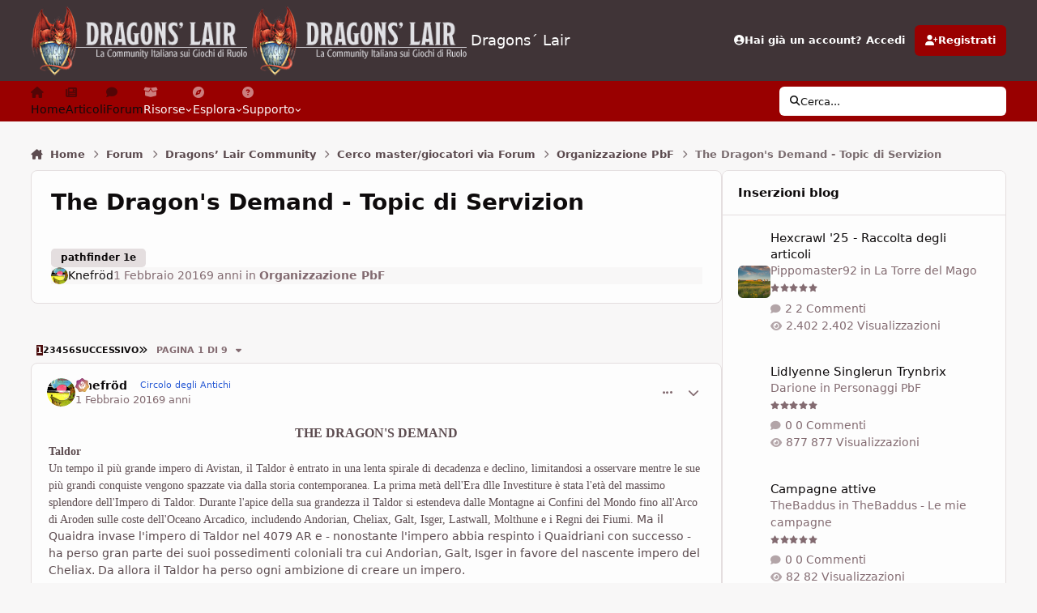

--- FILE ---
content_type: text/html;charset=UTF-8
request_url: https://www.dragonslair.it/forums/topic/45006-the-dragons-demand-topic-di-servizion/
body_size: 47775
content:
<!DOCTYPE html>
<html lang="it-IT" dir="ltr" 

data-ips-path="/forums/topic/45006-the-dragons-demand-topic-di-servizion/"
data-ips-scheme='light'
data-ips-scheme-active='light'
data-ips-scheme-default='light'
data-ips-theme="103"
data-ips-scheme-toggle="true"


    data-ips-guest


data-ips-theme-setting-change-scheme='1'
data-ips-theme-setting-link-panels='1'
data-ips-theme-setting-nav-bar-icons='1'
data-ips-theme-setting-mobile-icons-location='footer'
data-ips-theme-setting-mobile-footer-labels='1'
data-ips-theme-setting-sticky-sidebar='1'
data-ips-theme-setting-flip-sidebar='0'

data-ips-layout='default'



>
	<head data-ips-hook="head">
		<meta charset="utf-8">
		<title data-ips-hook="title">The Dragon&#039;s Demand - Topic di Servizion - Organizzazione PbF - Dragons´ Lair</title>
		
		
		
		

		


	<script>
		(() => {
			function getCookie(n) {
				let v = `; ${document.cookie}`, parts = v.split(`; ${n}=`);
				if (parts.length === 2) return parts.pop().split(';').shift();
			}
			
			const s = getCookie('ips4_scheme_preference');
			if(!s || s === document.documentElement.getAttribute("data-ips-scheme-active")) return;
			if(s === "system"){
				document.documentElement.setAttribute('data-ips-scheme',(window.matchMedia('(prefers-color-scheme:dark)').matches)?'dark':'light');
			} else {
				document.documentElement.setAttribute("data-ips-scheme",s);
			}
			document.documentElement.setAttribute("data-ips-scheme-active",s);
		})();
	</script>

		
			

<!-- Google tag (gtag.js) -->
<script async src="https://www.googletagmanager.com/gtag/js?id=G-31GSSR5JXC"></script>
<script>
  window.dataLayer = window.dataLayer || [];
  function gtag(){dataLayer.push(arguments);}
  gtag('js', new Date());

  gtag('config', 'G-31GSSR5JXC');
</script>

<!-- adsense automatici -->
<script async src="https://pagead2.googlesyndication.com/pagead/js/adsbygoogle.js?client=ca-pub-7944502914985344"
     crossorigin="anonymous"></script>

<!-- messaggio su blocco annunci per disabilitare il blocco -->
<script async src="https://fundingchoicesmessages.google.com/i/pub-7944502914985344?ers=1" nonce="HlHXqc_x7lj9P7d9QIy8bQ"></script><script nonce="HlHXqc_x7lj9P7d9QIy8bQ">(function() {function signalGooglefcPresent() {if (!window.frames['googlefcPresent']) {if (document.body) {const iframe = document.createElement('iframe'); iframe.style = 'width: 0; height: 0; border: none; z-index: -1000; left: -1000px; top: -1000px;'; iframe.style.display = 'none'; iframe.name = 'googlefcPresent'; document.body.appendChild(iframe);} else {setTimeout(signalGooglefcPresent, 0);}}}signalGooglefcPresent();})();</script>
  
  <!-- messaggio su blocco annunci errore blocco -->
  <script>(function(){'use strict';function aa(a){var b=0;return function(){return b<a.length?{done:!1,value:a[b++]}:{done:!0}}}var ba="function"==typeof Object.defineProperties?Object.defineProperty:function(a,b,c){if(a==Array.prototype||a==Object.prototype)return a;a[b]=c.value;return a};
function ea(a){a=["object"==typeof globalThis&&globalThis,a,"object"==typeof window&&window,"object"==typeof self&&self,"object"==typeof global&&global];for(var b=0;b<a.length;++b){var c=a[b];if(c&&c.Math==Math)return c}throw Error("Cannot find global object");}var fa=ea(this);function ha(a,b){if(b)a:{var c=fa;a=a.split(".");for(var d=0;d<a.length-1;d++){var e=a[d];if(!(e in c))break a;c=c[e]}a=a[a.length-1];d=c[a];b=b(d);b!=d&&null!=b&&ba(c,a,{configurable:!0,writable:!0,value:b})}}
var ia="function"==typeof Object.create?Object.create:function(a){function b(){}b.prototype=a;return new b},l;if("function"==typeof Object.setPrototypeOf)l=Object.setPrototypeOf;else{var m;a:{var ja={a:!0},ka={};try{ka.__proto__=ja;m=ka.a;break a}catch(a){}m=!1}l=m?function(a,b){a.__proto__=b;if(a.__proto__!==b)throw new TypeError(a+" is not extensible");return a}:null}var la=l;
function n(a,b){a.prototype=ia(b.prototype);a.prototype.constructor=a;if(la)la(a,b);else for(var c in b)if("prototype"!=c)if(Object.defineProperties){var d=Object.getOwnPropertyDescriptor(b,c);d&&Object.defineProperty(a,c,d)}else a[c]=b[c];a.A=b.prototype}function ma(){for(var a=Number(this),b=[],c=a;c<arguments.length;c++)b[c-a]=arguments[c];return b}
var na="function"==typeof Object.assign?Object.assign:function(a,b){for(var c=1;c<arguments.length;c++){var d=arguments[c];if(d)for(var e in d)Object.prototype.hasOwnProperty.call(d,e)&&(a[e]=d[e])}return a};ha("Object.assign",function(a){return a||na});/*

 Copyright The Closure Library Authors.
 SPDX-License-Identifier: Apache-2.0
*/
var p=this||self;function q(a){return a};var t,u;a:{for(var oa=["CLOSURE_FLAGS"],v=p,x=0;x<oa.length;x++)if(v=v[oa[x]],null==v){u=null;break a}u=v}var pa=u&&u[610401301];t=null!=pa?pa:!1;var z,qa=p.navigator;z=qa?qa.userAgentData||null:null;function A(a){return t?z?z.brands.some(function(b){return(b=b.brand)&&-1!=b.indexOf(a)}):!1:!1}function B(a){var b;a:{if(b=p.navigator)if(b=b.userAgent)break a;b=""}return-1!=b.indexOf(a)};function C(){return t?!!z&&0<z.brands.length:!1}function D(){return C()?A("Chromium"):(B("Chrome")||B("CriOS"))&&!(C()?0:B("Edge"))||B("Silk")};var ra=C()?!1:B("Trident")||B("MSIE");!B("Android")||D();D();B("Safari")&&(D()||(C()?0:B("Coast"))||(C()?0:B("Opera"))||(C()?0:B("Edge"))||(C()?A("Microsoft Edge"):B("Edg/"))||C()&&A("Opera"));var sa={},E=null;var ta="undefined"!==typeof Uint8Array,ua=!ra&&"function"===typeof btoa;var F="function"===typeof Symbol&&"symbol"===typeof Symbol()?Symbol():void 0,G=F?function(a,b){a[F]|=b}:function(a,b){void 0!==a.g?a.g|=b:Object.defineProperties(a,{g:{value:b,configurable:!0,writable:!0,enumerable:!1}})};function va(a){var b=H(a);1!==(b&1)&&(Object.isFrozen(a)&&(a=Array.prototype.slice.call(a)),I(a,b|1))}
var H=F?function(a){return a[F]|0}:function(a){return a.g|0},J=F?function(a){return a[F]}:function(a){return a.g},I=F?function(a,b){a[F]=b}:function(a,b){void 0!==a.g?a.g=b:Object.defineProperties(a,{g:{value:b,configurable:!0,writable:!0,enumerable:!1}})};function wa(){var a=[];G(a,1);return a}function xa(a,b){I(b,(a|0)&-99)}function K(a,b){I(b,(a|34)&-73)}function L(a){a=a>>11&1023;return 0===a?536870912:a};var M={};function N(a){return null!==a&&"object"===typeof a&&!Array.isArray(a)&&a.constructor===Object}var O,ya=[];I(ya,39);O=Object.freeze(ya);var P;function Q(a,b){P=b;a=new a(b);P=void 0;return a}
function R(a,b,c){null==a&&(a=P);P=void 0;if(null==a){var d=96;c?(a=[c],d|=512):a=[];b&&(d=d&-2095105|(b&1023)<<11)}else{if(!Array.isArray(a))throw Error();d=H(a);if(d&64)return a;d|=64;if(c&&(d|=512,c!==a[0]))throw Error();a:{c=a;var e=c.length;if(e){var f=e-1,g=c[f];if(N(g)){d|=256;b=(d>>9&1)-1;e=f-b;1024<=e&&(za(c,b,g),e=1023);d=d&-2095105|(e&1023)<<11;break a}}b&&(g=(d>>9&1)-1,b=Math.max(b,e-g),1024<b&&(za(c,g,{}),d|=256,b=1023),d=d&-2095105|(b&1023)<<11)}}I(a,d);return a}
function za(a,b,c){for(var d=1023+b,e=a.length,f=d;f<e;f++){var g=a[f];null!=g&&g!==c&&(c[f-b]=g)}a.length=d+1;a[d]=c};function Aa(a){switch(typeof a){case "number":return isFinite(a)?a:String(a);case "boolean":return a?1:0;case "object":if(a&&!Array.isArray(a)&&ta&&null!=a&&a instanceof Uint8Array){if(ua){for(var b="",c=0,d=a.length-10240;c<d;)b+=String.fromCharCode.apply(null,a.subarray(c,c+=10240));b+=String.fromCharCode.apply(null,c?a.subarray(c):a);a=btoa(b)}else{void 0===b&&(b=0);if(!E){E={};c="ABCDEFGHIJKLMNOPQRSTUVWXYZabcdefghijklmnopqrstuvwxyz0123456789".split("");d=["+/=","+/","-_=","-_.","-_"];for(var e=
0;5>e;e++){var f=c.concat(d[e].split(""));sa[e]=f;for(var g=0;g<f.length;g++){var h=f[g];void 0===E[h]&&(E[h]=g)}}}b=sa[b];c=Array(Math.floor(a.length/3));d=b[64]||"";for(e=f=0;f<a.length-2;f+=3){var k=a[f],w=a[f+1];h=a[f+2];g=b[k>>2];k=b[(k&3)<<4|w>>4];w=b[(w&15)<<2|h>>6];h=b[h&63];c[e++]=g+k+w+h}g=0;h=d;switch(a.length-f){case 2:g=a[f+1],h=b[(g&15)<<2]||d;case 1:a=a[f],c[e]=b[a>>2]+b[(a&3)<<4|g>>4]+h+d}a=c.join("")}return a}}return a};function Ba(a,b,c){a=Array.prototype.slice.call(a);var d=a.length,e=b&256?a[d-1]:void 0;d+=e?-1:0;for(b=b&512?1:0;b<d;b++)a[b]=c(a[b]);if(e){b=a[b]={};for(var f in e)Object.prototype.hasOwnProperty.call(e,f)&&(b[f]=c(e[f]))}return a}function Da(a,b,c,d,e,f){if(null!=a){if(Array.isArray(a))a=e&&0==a.length&&H(a)&1?void 0:f&&H(a)&2?a:Ea(a,b,c,void 0!==d,e,f);else if(N(a)){var g={},h;for(h in a)Object.prototype.hasOwnProperty.call(a,h)&&(g[h]=Da(a[h],b,c,d,e,f));a=g}else a=b(a,d);return a}}
function Ea(a,b,c,d,e,f){var g=d||c?H(a):0;d=d?!!(g&32):void 0;a=Array.prototype.slice.call(a);for(var h=0;h<a.length;h++)a[h]=Da(a[h],b,c,d,e,f);c&&c(g,a);return a}function Fa(a){return a.s===M?a.toJSON():Aa(a)};function Ga(a,b,c){c=void 0===c?K:c;if(null!=a){if(ta&&a instanceof Uint8Array)return b?a:new Uint8Array(a);if(Array.isArray(a)){var d=H(a);if(d&2)return a;if(b&&!(d&64)&&(d&32||0===d))return I(a,d|34),a;a=Ea(a,Ga,d&4?K:c,!0,!1,!0);b=H(a);b&4&&b&2&&Object.freeze(a);return a}a.s===M&&(b=a.h,c=J(b),a=c&2?a:Q(a.constructor,Ha(b,c,!0)));return a}}function Ha(a,b,c){var d=c||b&2?K:xa,e=!!(b&32);a=Ba(a,b,function(f){return Ga(f,e,d)});G(a,32|(c?2:0));return a};function Ia(a,b){a=a.h;return Ja(a,J(a),b)}function Ja(a,b,c,d){if(-1===c)return null;if(c>=L(b)){if(b&256)return a[a.length-1][c]}else{var e=a.length;if(d&&b&256&&(d=a[e-1][c],null!=d))return d;b=c+((b>>9&1)-1);if(b<e)return a[b]}}function Ka(a,b,c,d,e){var f=L(b);if(c>=f||e){e=b;if(b&256)f=a[a.length-1];else{if(null==d)return;f=a[f+((b>>9&1)-1)]={};e|=256}f[c]=d;e&=-1025;e!==b&&I(a,e)}else a[c+((b>>9&1)-1)]=d,b&256&&(d=a[a.length-1],c in d&&delete d[c]),b&1024&&I(a,b&-1025)}
function La(a,b){var c=Ma;var d=void 0===d?!1:d;var e=a.h;var f=J(e),g=Ja(e,f,b,d);var h=!1;if(null==g||"object"!==typeof g||(h=Array.isArray(g))||g.s!==M)if(h){var k=h=H(g);0===k&&(k|=f&32);k|=f&2;k!==h&&I(g,k);c=new c(g)}else c=void 0;else c=g;c!==g&&null!=c&&Ka(e,f,b,c,d);e=c;if(null==e)return e;a=a.h;f=J(a);f&2||(g=e,c=g.h,h=J(c),g=h&2?Q(g.constructor,Ha(c,h,!1)):g,g!==e&&(e=g,Ka(a,f,b,e,d)));return e}function Na(a,b){a=Ia(a,b);return null==a||"string"===typeof a?a:void 0}
function Oa(a,b){a=Ia(a,b);return null!=a?a:0}function S(a,b){a=Na(a,b);return null!=a?a:""};function T(a,b,c){this.h=R(a,b,c)}T.prototype.toJSON=function(){var a=Ea(this.h,Fa,void 0,void 0,!1,!1);return Pa(this,a,!0)};T.prototype.s=M;T.prototype.toString=function(){return Pa(this,this.h,!1).toString()};
function Pa(a,b,c){var d=a.constructor.v,e=L(J(c?a.h:b)),f=!1;if(d){if(!c){b=Array.prototype.slice.call(b);var g;if(b.length&&N(g=b[b.length-1]))for(f=0;f<d.length;f++)if(d[f]>=e){Object.assign(b[b.length-1]={},g);break}f=!0}e=b;c=!c;g=J(a.h);a=L(g);g=(g>>9&1)-1;for(var h,k,w=0;w<d.length;w++)if(k=d[w],k<a){k+=g;var r=e[k];null==r?e[k]=c?O:wa():c&&r!==O&&va(r)}else h||(r=void 0,e.length&&N(r=e[e.length-1])?h=r:e.push(h={})),r=h[k],null==h[k]?h[k]=c?O:wa():c&&r!==O&&va(r)}d=b.length;if(!d)return b;
var Ca;if(N(h=b[d-1])){a:{var y=h;e={};c=!1;for(var ca in y)Object.prototype.hasOwnProperty.call(y,ca)&&(a=y[ca],Array.isArray(a)&&a!=a&&(c=!0),null!=a?e[ca]=a:c=!0);if(c){for(var rb in e){y=e;break a}y=null}}y!=h&&(Ca=!0);d--}for(;0<d;d--){h=b[d-1];if(null!=h)break;var cb=!0}if(!Ca&&!cb)return b;var da;f?da=b:da=Array.prototype.slice.call(b,0,d);b=da;f&&(b.length=d);y&&b.push(y);return b};function Qa(a){return function(b){if(null==b||""==b)b=new a;else{b=JSON.parse(b);if(!Array.isArray(b))throw Error(void 0);G(b,32);b=Q(a,b)}return b}};function Ra(a){this.h=R(a)}n(Ra,T);var Sa=Qa(Ra);var U;function V(a){this.g=a}V.prototype.toString=function(){return this.g+""};var Ta={};function Ua(){return Math.floor(2147483648*Math.random()).toString(36)+Math.abs(Math.floor(2147483648*Math.random())^Date.now()).toString(36)};function Va(a,b){b=String(b);"application/xhtml+xml"===a.contentType&&(b=b.toLowerCase());return a.createElement(b)}function Wa(a){this.g=a||p.document||document}Wa.prototype.appendChild=function(a,b){a.appendChild(b)};/*

 SPDX-License-Identifier: Apache-2.0
*/
function Xa(a,b){a.src=b instanceof V&&b.constructor===V?b.g:"type_error:TrustedResourceUrl";var c,d;(c=(b=null==(d=(c=(a.ownerDocument&&a.ownerDocument.defaultView||window).document).querySelector)?void 0:d.call(c,"script[nonce]"))?b.nonce||b.getAttribute("nonce")||"":"")&&a.setAttribute("nonce",c)};function Ya(a){a=void 0===a?document:a;return a.createElement("script")};function Za(a,b,c,d,e,f){try{var g=a.g,h=Ya(g);h.async=!0;Xa(h,b);g.head.appendChild(h);h.addEventListener("load",function(){e();d&&g.head.removeChild(h)});h.addEventListener("error",function(){0<c?Za(a,b,c-1,d,e,f):(d&&g.head.removeChild(h),f())})}catch(k){f()}};var $a=p.atob("aHR0cHM6Ly93d3cuZ3N0YXRpYy5jb20vaW1hZ2VzL2ljb25zL21hdGVyaWFsL3N5c3RlbS8xeC93YXJuaW5nX2FtYmVyXzI0ZHAucG5n"),ab=p.atob("WW91IGFyZSBzZWVpbmcgdGhpcyBtZXNzYWdlIGJlY2F1c2UgYWQgb3Igc2NyaXB0IGJsb2NraW5nIHNvZnR3YXJlIGlzIGludGVyZmVyaW5nIHdpdGggdGhpcyBwYWdlLg=="),bb=p.atob("RGlzYWJsZSBhbnkgYWQgb3Igc2NyaXB0IGJsb2NraW5nIHNvZnR3YXJlLCB0aGVuIHJlbG9hZCB0aGlzIHBhZ2Uu");function db(a,b,c){this.i=a;this.l=new Wa(this.i);this.g=null;this.j=[];this.m=!1;this.u=b;this.o=c}
function eb(a){if(a.i.body&&!a.m){var b=function(){fb(a);p.setTimeout(function(){return gb(a,3)},50)};Za(a.l,a.u,2,!0,function(){p[a.o]||b()},b);a.m=!0}}
function fb(a){for(var b=W(1,5),c=0;c<b;c++){var d=X(a);a.i.body.appendChild(d);a.j.push(d)}b=X(a);b.style.bottom="0";b.style.left="0";b.style.position="fixed";b.style.width=W(100,110).toString()+"%";b.style.zIndex=W(2147483544,2147483644).toString();b.style["background-color"]=hb(249,259,242,252,219,229);b.style["box-shadow"]="0 0 12px #888";b.style.color=hb(0,10,0,10,0,10);b.style.display="flex";b.style["justify-content"]="center";b.style["font-family"]="Roboto, Arial";c=X(a);c.style.width=W(80,
85).toString()+"%";c.style.maxWidth=W(750,775).toString()+"px";c.style.margin="24px";c.style.display="flex";c.style["align-items"]="flex-start";c.style["justify-content"]="center";d=Va(a.l.g,"IMG");d.className=Ua();d.src=$a;d.alt="Warning icon";d.style.height="24px";d.style.width="24px";d.style["padding-right"]="16px";var e=X(a),f=X(a);f.style["font-weight"]="bold";f.textContent=ab;var g=X(a);g.textContent=bb;Y(a,e,f);Y(a,e,g);Y(a,c,d);Y(a,c,e);Y(a,b,c);a.g=b;a.i.body.appendChild(a.g);b=W(1,5);for(c=
0;c<b;c++)d=X(a),a.i.body.appendChild(d),a.j.push(d)}function Y(a,b,c){for(var d=W(1,5),e=0;e<d;e++){var f=X(a);b.appendChild(f)}b.appendChild(c);c=W(1,5);for(d=0;d<c;d++)e=X(a),b.appendChild(e)}function W(a,b){return Math.floor(a+Math.random()*(b-a))}function hb(a,b,c,d,e,f){return"rgb("+W(Math.max(a,0),Math.min(b,255)).toString()+","+W(Math.max(c,0),Math.min(d,255)).toString()+","+W(Math.max(e,0),Math.min(f,255)).toString()+")"}function X(a){a=Va(a.l.g,"DIV");a.className=Ua();return a}
function gb(a,b){0>=b||null!=a.g&&0!=a.g.offsetHeight&&0!=a.g.offsetWidth||(ib(a),fb(a),p.setTimeout(function(){return gb(a,b-1)},50))}
function ib(a){var b=a.j;var c="undefined"!=typeof Symbol&&Symbol.iterator&&b[Symbol.iterator];if(c)b=c.call(b);else if("number"==typeof b.length)b={next:aa(b)};else throw Error(String(b)+" is not an iterable or ArrayLike");for(c=b.next();!c.done;c=b.next())(c=c.value)&&c.parentNode&&c.parentNode.removeChild(c);a.j=[];(b=a.g)&&b.parentNode&&b.parentNode.removeChild(b);a.g=null};function jb(a,b,c,d,e){function f(k){document.body?g(document.body):0<k?p.setTimeout(function(){f(k-1)},e):b()}function g(k){k.appendChild(h);p.setTimeout(function(){h?(0!==h.offsetHeight&&0!==h.offsetWidth?b():a(),h.parentNode&&h.parentNode.removeChild(h)):a()},d)}var h=kb(c);f(3)}function kb(a){var b=document.createElement("div");b.className=a;b.style.width="1px";b.style.height="1px";b.style.position="absolute";b.style.left="-10000px";b.style.top="-10000px";b.style.zIndex="-10000";return b};function Ma(a){this.h=R(a)}n(Ma,T);function lb(a){this.h=R(a)}n(lb,T);var mb=Qa(lb);function nb(a){a=Na(a,4)||"";if(void 0===U){var b=null;var c=p.trustedTypes;if(c&&c.createPolicy){try{b=c.createPolicy("goog#html",{createHTML:q,createScript:q,createScriptURL:q})}catch(d){p.console&&p.console.error(d.message)}U=b}else U=b}a=(b=U)?b.createScriptURL(a):a;return new V(a,Ta)};function ob(a,b){this.m=a;this.o=new Wa(a.document);this.g=b;this.j=S(this.g,1);this.u=nb(La(this.g,2));this.i=!1;b=nb(La(this.g,13));this.l=new db(a.document,b,S(this.g,12))}ob.prototype.start=function(){pb(this)};
function pb(a){qb(a);Za(a.o,a.u,3,!1,function(){a:{var b=a.j;var c=p.btoa(b);if(c=p[c]){try{var d=Sa(p.atob(c))}catch(e){b=!1;break a}b=b===Na(d,1)}else b=!1}b?Z(a,S(a.g,14)):(Z(a,S(a.g,8)),eb(a.l))},function(){jb(function(){Z(a,S(a.g,7));eb(a.l)},function(){return Z(a,S(a.g,6))},S(a.g,9),Oa(a.g,10),Oa(a.g,11))})}function Z(a,b){a.i||(a.i=!0,a=new a.m.XMLHttpRequest,a.open("GET",b,!0),a.send())}function qb(a){var b=p.btoa(a.j);a.m[b]&&Z(a,S(a.g,5))};(function(a,b){p[a]=function(){var c=ma.apply(0,arguments);p[a]=function(){};b.apply(null,c)}})("__h82AlnkH6D91__",function(a){"function"===typeof window.atob&&(new ob(window,mb(window.atob(a)))).start()});}).call(this);

window.__h82AlnkH6D91__("[base64]/[base64]/[base64]/[base64]");</script>

		
		
		
		
		


	<!--!Font Awesome Free 6 by @fontawesome - https://fontawesome.com License - https://fontawesome.com/license/free Copyright 2024 Fonticons, Inc.-->
	<link rel='stylesheet' href='//www.dragonslair.it/applications/core/interface/static/fontawesome/css/all.min.css?v=6.7.2'>



	<link rel='stylesheet' href='//www.dragonslair.it/static/css/core_global_framework_framework.css?v=cf3d3adfc31768431617'>

	<link rel='stylesheet' href='//www.dragonslair.it/static/css/core_global_flags.css?v=cf3d3adfc31768431617'>

	<link rel='stylesheet' href='//www.dragonslair.it/static/css/core_front_core.css?v=cf3d3adfc31768431617'>

	<link rel='stylesheet' href='//www.dragonslair.it/static/css/forums_front_forums.css?v=cf3d3adfc31768431617'>

	<link rel='stylesheet' href='//www.dragonslair.it/static/css/forums_front_topics.css?v=cf3d3adfc31768431617'>


<!-- Content Config CSS Properties -->
<style id="contentOptionsCSS">
    :root {
        --i-embed-max-width: 500px;
        --i-embed-default-width: 500px;
        --i-embed-media-max-width: 100%;
    }
</style>



	
	
		<style id="headCSS">
			
.app_cms_pagebuildertext_fccc95 {

}
		</style>
	
	<style id="themeVariables">
		
			:root{

--light__i-primary: hsl(0 100% 30%);
--light__i-primary-relative-l: 17;
--light__i-secondary: hsl(0 67% 18%);
--light__i-secondary-relative-l: 13;
--light__i-base-l: 96;
--light__i-base-c: 10;
--light__i-base-h: 25;
--set__i-default-scheme: light;
--set__i-logo--he: 85;
--set__logo-light: url('https://www.dragonslair.it/uploads/monthly_2025_03/logo_bianco_08b2a4.png');
--set__mobile-logo-light: url('https://www.dragonslair.it/uploads/monthly_2025_03/logo_bianco_a5af45.png');
--set__logo-dark: url('https://www.dragonslair.it/uploads/monthly_2025_03/logo_bianco_14f667.png');
--set__mobile-logo-dark: url('https://www.dragonslair.it/uploads/monthly_2025_03/logo_bianco_e47bd6.png');
--set__i-position-navigation: 7;
--set__i-position-breadcrumb: 10;
--set__i-nav-bar-icons: 1;
--light__i-headerSecondary--ba-co: var(--i-primary-dark);
--light__i-headerMobile--ba-co: var(--i-base-contrast_5);
--light__i-headerMobile--co: var(--i-base_2);
--dark__i-primary: hsl(0 100% 30%);
--dark__i-primary-relative-l: 17;

}
		
	</style>

	
		<style id="themeCustomCSS">
			 .ipsPageHeader__row .ipsRichText mark{border-radius:6px;padding-inline:0.5em;line-height:2em;}.ipsPageHeader__row .ipsRichText mark{padding-block:0.05lh;}.ipsRichText--user [style*="color:"]{color:inherit !important;}.ipsRichText--user [style*="background"]{background:transparent !important;}#chatContentIframe{background:#ffffff;}.h1_dl{font-size:34px;font-weight:bold;text-transform:uppercase;color:#7575d1;line-height:normal;margin-bottom:0px;}.h2_dl{font-size:28px;font-weight:bold;color:#990000;line-height:normal;margin-bottom:0px;}.h3_dl{font-size:20px;font-weight:bold;color:#8065a3;line-height:normal;margin-bottom:0px;}.buttonDL{margin-left:33px;padding:.2em 10px;display:inline-block;position:relative;z-index:100;font-family:Inter, Arial, helvetica, sans-serif;}.buttonDL:before{content:"";width:30px;background-image:url(https://www.dragonslair.it/images/arrow.png)!important;position:absolute;top:0;bottom:0;left:-33px;}.buttonDL, .buttonDL:before{color:#fff !important;font-weight:700;text-decoration:none!important;text-transform:uppercase;background:#140c0a 50% 50% no-repeat;background-size:auto !important;-webkit-transition-property:-webkit-box-shadow, background-color;-webkit-transition-duration:.25s;-webkit-transition-timing-function:ease-in-out;-moz-transition-property:-moz-box-shadow, background-color;-moz-transition-duration:.25s;-moz-transition-timing-function:ease-in-out;transition-property:box-shadow, background-color;transition-duration:.25s;transition-timing-function:ease-in-out;}.buttonDL:hover, .buttonDL:hover:before{color:#fff !important;background-color:#9d0a0e !important;-webkit-box-shadow:0 0 5px rgba(0,0,0,.7);-moz-box-shadow:0 0 5px rgba(0,0,0,.7);box-shadow:0 0 5px rgba(0,0,0,.7);}a.link_dl:link{background:#333;color:#fff!important;padding:4px 10px;text-decoration:none;font-style:normal;text-transform:uppercase;}a.link_dl:hover{background:#990000!important;color:#fff;padding:4px 10px;text-decoration:none;font-style:normal;text-transform:uppercase;}a.link_dl:visited{background:#333;color:#fff!important;padding:4px 10px;text-decoration:none;font-style:normal;text-transform:uppercase;}a.link_dl2{text-decoration:none;padding:1px 5px;color:#990000;border:0px;}a.link_dl2:hover{color:#990000;background:#efcdc4;}blockquote.cita1{display:block;background:#fafafa;padding:15px 20px 15px 45px;margin:30px 0px 30px 20px;position:relative;font-family:Georgia, serif;font-size:16px;line-height:1.5;color:#666;text-align:justify;border-left:10px solid #B0AC99;border-right:2px solid #B0AC99;}blockquote.cita1:before{content:"\201C";font-family:Georgia, serif;font-size:64px;font-weight:bold;color:#999;position:absolute;left:10px;top:-5px;}blockquote.cita1:after{content:"";}blockquote.cita1 em{font-style:italic;}@media screen and (max-width:767px){blockquote.cita1{margin:30px 0px;}}span.pulled-right{display:block;float:right;padding:0 0 0 10px;margin:0 0 10px 20px;width:250px;text-align:right;color:#990000;border-left:4px solid #999;font-family:Georgia, serif;font-size:18px;line-height:1.5;font-style:italic;}@media screen and (max-width:767px){span.pulled-right{padding:10px 0;margin:20px 0;width:100%;text-align:center;border-left:0px;}}span.pulled-left{display:block;float:left;padding:0 10px 0 0;margin:0 20px 10px 0;width:250px;text-align:left;color:#990000;border-right:4px solid #999;font-family:Georgia, serif;font-size:18px;line-height:1.5;font-style:italic;}@media screen and (max-width:767px){span.pulled-left{padding:10px 0;margin:20px 0;width:100%;text-align:center;color:#990000;border-right:0px;}}hr.style1{border:0;height:2px;background-image:linear-gradient(to right, rgba(133, 133, 133, 0), rgba(133, 133, 133, 0.75), rgba(133, 133, 133, 0));text-align:center;width:60%;display:block;margin:30px auto;}table{background-color:#fff;border-collapse:collapse;font-family:Arial, Helvetica, sans-serif}.dcf-table tbody, .dcf-table thead{font-size:.84em}.dcf-table tfoot{font-size:.75em}.dcf-table tbody{border-bottom:1px solid #e3e3e2;border-top:1px solid #e3e3e2}.dcf-table td, .dcf-table th{padding-right:1.78em}.dcf-table-bordered, .dcf-table-bordered td, .dcf-table-bordered th{border:1px solid #e3e3e2}.dcf-table-bordered td, .dcf-table-bordered th, .dcf-table-striped td, .dcf-table-striped th{padding-left:1em;padding-right:1em}.dcf-table-bordered tr:not(:last-child), .dcf-table-striped tr:not(:last-child){border-bottom:1px solid #e3e3e2}.dcf-table-striped tbody tr:nth-of-type(2n){background-color:#f6f6f5}.dcf-table thead td, .dcf-table thead th{padding-bottom:.75em;vertical-align:bottom}.dcf-table tbody td, .dcf-table tbody th, .dcf-table tfoot td, .dcf-table tfoot th{padding-top:.75em;vertical-align:top}.dcf-table tbody td, .dcf-table tbody th{padding-bottom:.75em}.dcf-table-bordered thead th{padding-top:1.33em}.dcf-wrapper-table-scroll{left:50%;margin-left:-50vw;margin-right:-50vw;overflow-x:auto;-webkit-overflow-scrolling:touch;padding-bottom:1em;position:relative;right:50%;width:100vw}@media only screen and (max-width:42.09em){.dcf-table-responsive thead{clip:rect(0 0 0 0);-webkit-clip-path:inset(50%);clip-path:inset(50%);height:1px;overflow:hidden;position:absolute;width:1px;white-space:nowrap}.dcf-table-responsive tr{display:block}.dcf-table-responsive td{-webkit-column-gap:3.16vw;-moz-column-gap:3.16vw;column-gap:3.16vw;display:-ms-grid;display:grid;-ms-grid-columns:1fr 2fr;grid-template-columns:1fr 2fr;text-align:left!important}.dcf-table-responsive.dcf-table-bordered, .dcf-table-responsive.dcf-table-bordered thead th{border-width:0}.dcf-table-responsive.dcf-table-bordered tbody td{border-top-width:0}.dcf-table-responsive:not(.dcf-table-bordered) tbody tr{padding-bottom:.75em}.dcf-table-responsive:not(.dcf-table-bordered) tbody td{padding-bottom:0}.dcf-table-responsive:not(.dcf-table-bordered):not(.dcf-table-striped) tbody td{padding-right:0}.dcf-table-responsive.dcf-table-bordered tbody tr:last-child td:last-child{border-bottom-width:0}.dcf-table-responsive tbody td:before{content:attr(data-label);float:left;font-weight:700;padding-right:1.78em}}#stats5e{text-align:center!important;font-size:14px!important;line-height:1.3em;box-sizing:border-box;max-width:100%;}.stats5e{text-align:center!important;font-size:14px!important;line-height:1.3em;box-sizing:border-box;max-width:100%;}.stats5e ol{font-family:Inter, Roboto, 'Myriad Pro', Calibri, Helvetica, Arial, sans-serif!important;font-size:14px!important;line-height:1.3em;}.stat-block.wide p{font-family:Inter, Roboto, 'Myriad Pro', Calibri, Helvetica, Arial, sans-serif!important;font-size:14px!important;}.stat-block p{font-family:Inter, Roboto, 'Myriad Pro', Calibri, Helvetica, Arial, sans-serif!important;font-size:14px!important;}.stat-block{text-align:left;margin:20px;display:inline-block;vertical-align:top;width:17%;min-width:380px;background:#FDF1DC;padding:5px 10px 20px;box-shadow:0 0 1.5em #867453;}.stat-block.wide{width:50%;min-width:680px;text-align:center;}.stat-block.wide .section-left, .stat-block.wide .section-right{display:inline-block;vertical-align:top;width:48%;text-align:left;}.stat-block.wide .section-left{margin-right:1.5%;}.stat-block.wide .section-right{margin-left:1.5%;}@media screen and (max-width:1100px){.stat-block.wide{min-width:380px;}.stat-block.wide .section-left, .stat-block.wide .section-right{display:block;width:100%;}.stat-block.wide .section-left{margin:0;}.stat-block.wide .section-right{margin:0;}}.orange-border{display:block;background:#E69A28;border:1px solid #000;height:5px;padding:0 10px 0;margin:-10px -10px 0;box-sizing:initial;}.orange-border.bottom{margin:15px -10px -20px;}.tapered-rule{display:block;width:100%;height:5px;border:none;color:#922610;fill:#922610;stroke:#922610;}.creature-heading h1{font-family:Inter, Merriweather, 'Libre Baskerville', 'Lora', 'Calisto MT', 'Bookman Old Style', Bookman, 'Goudy Old Style', Garamond, 'Hoefler Text', 'Bitstream Charter', Georgia, serif;color:#922610;font-size:23px;line-height:1.2em;margin:10px 0 0;letter-spacing:1px;font-variant:small-caps;font-weight:bold;}.creature-heading h2{font-weight:normal;font-style:italic;font-size:12px;line-height:1.2em;margin:0 0 10px;}.property-line h4, .property-line p{display:inline;margin:0;color:#922610;font-size:13.5px;line-height:1.2em;}.property-line h4{color:#7A200D;}.property-line{text-indent:-1em;padding-left:1.1em;line-height:1.4em;}.property-line.first{margin:8px 0 0}.property-line.last{margin:0 0 10px;}.abilities{text-align:center;color:#922610;}.abilities > div{display:inline-block;vertical-align:middle;width:15.5%;min-width:40px;font-size:12px;line-height:1em;}.abilities h4{margin:10px 0 2px;font-size:14px;line-height:1.2em;text-transform:uppercase;color:#7A200D;}.abilities p{margin:0 0 10px;line-height:1.2em;}.property-block h4, .property-block p{font-size:13.5px;line-height:1.2em;display:inline;margin:0;}.property-block h4{font-style:italic;}.property-block{padding:10px 2px 0;}.actions h3{border-bottom:1px solid #7A200D;color:#7A200D;font-size:21px;font-variant:small-caps;font-weight:normal;letter-spacing:1px;margin:20px 0 0;padding:0 0 10px;text-indent:5px;}.actions{margin:0 0 20px;}.actions:last-child{margin:0;}@media print{.orange-border{display:none;}.stat-block, .stat-block.wide, .stat-block.wide .section-left, .stat-block.wide .section-right, .property-line, .property-block{width:100%;display:block;}.stat-block.wide .section-left{margin:0;}.stat-block.wide .section-right{margin:0;}.stat-block{width:40%;display:inline-block;vertical-align:top;}.stat-block.wide{page-break-after:always;}}@media screen and (max-width:575px){.stat-block{margin:20px 0;}}
		</style>
	

	


		



	<meta name="viewport" content="width=device-width, initial-scale=1, viewport-fit=cover">
	<meta name="apple-mobile-web-app-status-bar-style" content="black-translucent">
	
	
		
		
			<meta property="og:image" content="https://www.dragonslair.it/uploads/monthly_2018_05/953600291_logodlshareonfb.jpg.63666ffc821b3172d4d72d4c1fe2fa5a.jpg">
		
	
	
		<meta name="twitter:card" content="summary_large_image">
	
	
		
			<meta name="twitter:site" content="@dragonslair_it">
		
	
	
		
			
				
					<meta property="og:title" content="The Dragon&#039;s Demand - Topic di Servizion">
				
			
		
	
		
			
				
					<meta property="og:type" content="website">
				
			
		
	
		
			
				
					<meta property="og:url" content="https://www.dragonslair.it/forums/topic/45006-the-dragons-demand-topic-di-servizion/">
				
			
		
	
		
			
				
					<meta name="description" content="THE DRAGON&#039;S DEMAND Taldor Un tempo il più grande impero di Avistan, il Taldor è entrato in una lenta spirale di decadenza e declino, limitandosi a osservare mentre le sue più grandi conquiste vengono spazzate via dalla storia contemporanea. La prima metà dell&#039;Era dlle Investiture è stata l&#039;età d...">
				
			
		
	
		
			
				
					<meta property="og:description" content="THE DRAGON&#039;S DEMAND Taldor Un tempo il più grande impero di Avistan, il Taldor è entrato in una lenta spirale di decadenza e declino, limitandosi a osservare mentre le sue più grandi conquiste vengono spazzate via dalla storia contemporanea. La prima metà dell&#039;Era dlle Investiture è stata l&#039;età d...">
				
			
		
	
		
			
				
					<meta property="og:updated_time" content="2016-04-04T11:03:37Z">
				
			
		
	
		
			
				
					<meta name="keywords" content="pathfinder 1e">
				
			
		
	
		
			
				
					<meta property="og:site_name" content="Dragons´ Lair">
				
			
		
	
		
			
				
					<meta property="og:locale" content="it_IT">
				
			
		
	
	
		
			<link rel="next" href="https://www.dragonslair.it/forums/topic/45006-the-dragons-demand-topic-di-servizion/page/2/">
		
	
		
			<link rel="last" href="https://www.dragonslair.it/forums/topic/45006-the-dragons-demand-topic-di-servizion/page/9/">
		
	
		
			<link rel="canonical" href="https://www.dragonslair.it/forums/topic/45006-the-dragons-demand-topic-di-servizion/">
		
	
	<link rel="alternate" type="application/rss+xml" title="Dragons&#039; Lair - Articoli" href="https://www.dragonslair.it/rss/1-dragons-lair-articles.xml/"><link rel="alternate" type="application/rss+xml" title="Dragons&#039; Lair Blog" href="https://www.dragonslair.it/rss/2-dragons-lair-blogs.xml/">
	
	
	
	<link rel="manifest" href="https://www.dragonslair.it/manifest.webmanifest/">
	
		<meta name="theme-color" content="#ffffff">
	
	
		<link rel="mask-icon" href="https://www.dragonslair.it/uploads/monthly_2019_12/dl_svg.a17d8326b5471bcdcbe03833d4e13e38?v=1754400155" color="#ffffff">
	

	
	
		
	
		
	
		
	
		
	
		
	
		
	
		
	
		
	
		
	
		
	
		
	
		
	
		
	
		
	
		
	
		
	
		
	
		
	
		
	
		
	
		
	
		
	
		
	
		
			<link rel="apple-touch-icon" href="https://www.dragonslair.it/uploads/monthly_2025_08/apple-touch-icon-180x180.png?v=1754400155">
		
	

	
	


		

	
	<link rel='icon' href='https://www.dragonslair.it/uploads/monthly_2019_12/dl_48.png' type="image/png">

	</head>
	<body data-ips-hook="body" class="ipsApp ipsApp_front " data-contentClass="IPS\forums\Topic" data-controller="core.front.core.app" data-pageApp="forums" data-pageLocation="front" data-pageModule="forums" data-pageController="topic" data-id="45006" >
		<a href="#ipsLayout__main" class="ipsSkipToContent">Vai al contenuto</a>
		
		
		

<i-pull-to-refresh aria-hidden="true">
	<div class="iPullToRefresh"></div>
</i-pull-to-refresh>
		


	<i-pwa-install id="ipsPwaInstall">
		
		
			
		
			
		
			
		
			
		
			
		
			
		
			
		
			
		
			
		
			
		
			
		
			
		
			
		
			
		
			
		
			
		
			
		
			
		
			
		
			
		
			
		
			
		
			
		
			
				<img src="https://www.dragonslair.it/uploads/monthly_2025_08/apple-touch-icon-180x180.png" alt="" width="180" height="180" class="iPwaInstall__icon">
			
		
		<div class="iPwaInstall__content">
			<div class="iPwaInstall__title">Visualizza nell'app</div>
			<p class="iPwaInstall__desc">Un modo migliore per navigare. <strong>Scopri di più</strong>.</p>
		</div>
		<button type="button" class="iPwaInstall__learnMore" popovertarget="iPwaInstall__learnPopover">Maggiori informazioni</button>
		<button type="button" class="iPwaInstall__dismiss" id="iPwaInstall__dismiss"><span aria-hidden="true">&times;</span><span class="ipsInvisible">Ignora</span></button>
	</i-pwa-install>
	
	<i-card popover id="iPwaInstall__learnPopover">
		<button class="iCardDismiss" type="button" tabindex="-1" popovertarget="iPwaInstall__learnPopover" popovertargetaction="hide">Close</button>
		<div class="iCard">
			<div class="iCard__content iPwaInstallPopover">
				<div class="i-flex i-gap_2">
					
						
					
						
					
						
					
						
					
						
					
						
					
						
					
						
					
						
					
						
					
						
					
						
					
						
					
						
					
						
					
						
					
						
					
						
					
						
					
						
					
						
					
						
					
						
					
						
							<img src="https://www.dragonslair.it/uploads/monthly_2025_08/apple-touch-icon-180x180.png" alt="" width="180" height="180" class="iPwaInstallPopover__icon">
						
					
					<div class="i-flex_11 i-align-self_center">
						<div class="i-font-weight_700 i-color_hard">Dragons´ Lair</div>
						<p>Un'app a schermo intero sulla tua schermata principale con notifiche push, badge e molto altro.</p>
					</div>
				</div>

				<div class="iPwaInstallPopover__ios">
					<div class="iPwaInstallPopover__title">
						<svg xmlns="http://www.w3.org/2000/svg" viewBox="0 0 384 512"><path d="M318.7 268.7c-.2-36.7 16.4-64.4 50-84.8-18.8-26.9-47.2-41.7-84.7-44.6-35.5-2.8-74.3 20.7-88.5 20.7-15 0-49.4-19.7-76.4-19.7C63.3 141.2 4 184.8 4 273.5q0 39.3 14.4 81.2c12.8 36.7 59 126.7 107.2 125.2 25.2-.6 43-17.9 75.8-17.9 31.8 0 48.3 17.9 76.4 17.9 48.6-.7 90.4-82.5 102.6-119.3-65.2-30.7-61.7-90-61.7-91.9zm-56.6-164.2c27.3-32.4 24.8-61.9 24-72.5-24.1 1.4-52 16.4-67.9 34.9-17.5 19.8-27.8 44.3-25.6 71.9 26.1 2 49.9-11.4 69.5-34.3z"/></svg>
						<span>Per installare questa app su iOS e iPadOS</span>
					</div>
					<ol class="ipsList ipsList--bullets i-color_soft i-margin-top_2">
						<li>Tocca l'icona <svg xmlns='http://www.w3.org/2000/svg' viewBox='0 0 416 550.4' class='iPwaInstallPopover__svg'><path d='M292.8 129.6 208 44.8l-84.8 84.8-22.4-22.4L208 0l107.2 107.2-22.4 22.4Z'/><path d='M192 22.4h32v336h-32v-336Z'/><path d='M368 550.4H48c-27.2 0-48-20.8-48-48v-288c0-27.2 20.8-48 48-48h112v32H48c-9.6 0-16 6.4-16 16v288c0 9.6 6.4 16 16 16h320c9.6 0 16-6.4 16-16v-288c0-9.6-6.4-16-16-16H256v-32h112c27.2 0 48 20.8 48 48v288c0 27.2-20.8 48-48 48Z'/></svg>  di condivisione in Safari.</li>
						<li>Scorri il menu e tocca <strong>Aggiungi alla schermata Home</strong>.</li>
						<li>Tocca <strong>Aggiungi</strong> nell'angolo in alto a destra.</li>
					</ol>
				</div>
				<div class="iPwaInstallPopover__android">
					<div class="iPwaInstallPopover__title">
						<svg xmlns="http://www.w3.org/2000/svg" viewBox="0 0 576 512"><path d="M420.6 301.9a24 24 0 1 1 24-24 24 24 0 0 1 -24 24m-265.1 0a24 24 0 1 1 24-24 24 24 0 0 1 -24 24m273.7-144.5 47.9-83a10 10 0 1 0 -17.3-10h0l-48.5 84.1a301.3 301.3 0 0 0 -246.6 0L116.2 64.5a10 10 0 1 0 -17.3 10h0l47.9 83C64.5 202.2 8.2 285.6 0 384H576c-8.2-98.5-64.5-181.8-146.9-226.6"/></svg>
						<span>Per installare questa app su Android</span>
					</div>
					<ol class="ipsList ipsList--bullets i-color_soft i-margin-top_2">
						<li>Tocca il menu con i 3 puntini (⋮) nell'angolo in alto a destra del browser.</li>
						<li>Tocca <strong>Aggiungi alla schermata Home</strong> oppure <strong>Installa app</strong>.</li>
						<li>Conferma toccando <strong>Installa</strong>.</li>
					</ol>
				</div>
			</div>
		</div>
	</i-card>

		
		<div class="ipsLayout" id="ipsLayout" data-ips-hook="layout">
			
			<div class="ipsLayout__app" data-ips-hook="app">
				
				<div data-ips-hook="mobileHeader" class="ipsMobileHeader ipsResponsive_header--mobile">
					
<a href="https://www.dragonslair.it/" data-ips-hook="logo" class="ipsLogo ipsLogo--mobile" accesskey="1">
	
		

    
    
    
    <picture class='ipsLogo__image ipsLogo__image--light'>
        <source srcset="[data-uri]" media="(min-width: 980px)">
        <img src="https://www.dragonslair.it/uploads/monthly_2025_03/logo_bianco_ac11de.png" width="319" height="100" alt='Dragons´ Lair' data-ips-theme-image='mobile-logo-light'>
    </picture>

		

    
    
    
    <picture class='ipsLogo__image ipsLogo__image--dark'>
        <source srcset="[data-uri]" media="(min-width: 980px)">
        <img src="https://www.dragonslair.it/uploads/monthly_2025_03/logo_bianco_bf8653.png" width="319" height="100" alt='Dragons´ Lair' data-ips-theme-image='mobile-logo-dark'>
    </picture>

	
  	<div class="ipsLogo__text">
		<span class="ipsLogo__name" data-ips-theme-text="set__i-logo-text">Dragons&acute; Lair</span>
		
			<span class="ipsLogo__slogan" data-ips-theme-text="set__i-logo-slogan"></span>
		
	</div>
</a>
					
<ul data-ips-hook="mobileNavHeader" class="ipsMobileNavIcons ipsResponsive_header--mobile">
	
		<li data-el="guest">
			<button type="button" class="ipsMobileNavIcons__button ipsMobileNavIcons__button--primary" aria-controls="ipsOffCanvas--guest" aria-expanded="false" data-ipscontrols>
				<span>Accedi</span>
			</button>
		</li>
	
	
	
		
	
    
	
	
</ul>
				</div>
				
				


				
					
<nav class="ipsBreadcrumb ipsBreadcrumb--mobile ipsResponsive_header--mobile" aria-label="Breadcrumbs" >
	<ol itemscope itemtype="https://schema.org/BreadcrumbList" class="ipsBreadcrumb__list">
		<li itemprop="itemListElement" itemscope itemtype="https://schema.org/ListItem">
			<a title="Home" href="https://www.dragonslair.it/" itemprop="item">
				<i class="fa-solid fa-house-chimney"></i> <span itemprop="name">Home</span>
			</a>
			<meta itemprop="position" content="1">
		</li>
		
		
		
			
				<li itemprop="itemListElement" itemscope itemtype="https://schema.org/ListItem">
					<a href="https://www.dragonslair.it/forums/" itemprop="item">
						<span itemprop="name">Forum </span>
					</a>
					<meta itemprop="position" content="2">
				</li>
			
			
		
			
				<li itemprop="itemListElement" itemscope itemtype="https://schema.org/ListItem">
					<a href="https://www.dragonslair.it/forums/forum/3-dragons%E2%80%99-lair-community/" itemprop="item">
						<span itemprop="name">Dragons’ Lair Community </span>
					</a>
					<meta itemprop="position" content="3">
				</li>
			
			
		
			
				<li itemprop="itemListElement" itemscope itemtype="https://schema.org/ListItem">
					<a href="https://www.dragonslair.it/forums/forum/64-cerco-mastergiocatori-via-forum/" itemprop="item">
						<span itemprop="name">Cerco master/giocatori via Forum </span>
					</a>
					<meta itemprop="position" content="4">
				</li>
			
			
		
			
				<li itemprop="itemListElement" itemscope itemtype="https://schema.org/ListItem">
					<a href="https://www.dragonslair.it/forums/forum/65-organizzazione-pbf/" itemprop="item">
						<span itemprop="name">Organizzazione PbF </span>
					</a>
					<meta itemprop="position" content="5">
				</li>
			
			
		
			
				<li aria-current="location" itemprop="itemListElement" itemscope itemtype="https://schema.org/ListItem">
					<span itemprop="name">The Dragon&#039;s Demand - Topic di Servizion</span>
					<meta itemprop="position" content="6">
				</li>
			
			
		
	</ol>
	<ul class="ipsBreadcrumb__feed" data-ips-hook="feed">
		
		<li >
			<a data-action="defaultStream" href="https://www.dragonslair.it/discover/" ><i class="fa-regular fa-file-lines"></i> <span data-role="defaultStreamName">Tutte le attività</span></a>
		</li>
	</ul>
</nav>
				
				
					<header data-ips-hook="header" class="ipsHeader ipsResponsive_header--desktop">
						
						
							<div data-ips-hook="primaryHeader" class="ipsHeader__primary" >
								<div class="ipsWidth ipsHeader__align">
									<div data-ips-header-position="4" class="ipsHeader__start">


	
		<div data-ips-header-content='logo'>
			<!-- logo -->
			
				
<a href="https://www.dragonslair.it/" data-ips-hook="logo" class="ipsLogo ipsLogo--desktop" accesskey="1">
	
		

    
    
    
    <picture class='ipsLogo__image ipsLogo__image--light'>
        <source srcset="[data-uri]" media="(max-width: 979px)">
        <img src="https://www.dragonslair.it/uploads/monthly_2025_03/logo_bianco_e65d24.png" width="319" height="100" alt='Dragons´ Lair' data-ips-theme-image='logo-light'>
    </picture>

		

    
    
    
    <picture class='ipsLogo__image ipsLogo__image--dark'>
        <source srcset="[data-uri]" media="(max-width: 979px)">
        <img src="https://www.dragonslair.it/uploads/monthly_2025_03/logo_bianco_069241.png" width="319" height="100" alt='Dragons´ Lair' data-ips-theme-image='logo-dark'>
    </picture>

	
  	<div class="ipsLogo__text">
		<span class="ipsLogo__name" data-ips-theme-text="set__i-logo-text">Dragons&acute; Lair</span>
		
			<span class="ipsLogo__slogan" data-ips-theme-text="set__i-logo-slogan"></span>
		
	</div>
</a>
			
			
			    
			    
			    
			    
			
		</div>
	

	

	

	

	
</div>
									<div data-ips-header-position="5" class="ipsHeader__center">


	

	

	

	

	
</div>
									<div data-ips-header-position="6" class="ipsHeader__end">


	

	

	
		<div data-ips-header-content='user'>
			<!-- user -->
			
			
			    
			    
				    

	<ul id="elUserNav" data-ips-hook="userBarGuest" class="ipsUserNav ipsUserNav--guest">
        
		
        
        
        
            
            <li id="elSignInLink" data-el="sign-in">
                <button type="button" id="elUserSignIn" popovertarget="elUserSignIn_menu" class="ipsUserNav__link">
                	<i class="fa-solid fa-circle-user"></i>
                	<span class="ipsUserNav__text">Hai già un account? Accedi</span>
                </button>                
                
<i-dropdown popover id="elUserSignIn_menu">
	<div class="iDropdown">
		<form accept-charset='utf-8' method='post' action='https://www.dragonslair.it/login/'>
			<input type="hidden" name="csrfKey" value="fde1cb28fc5c5d1b0fee140e44e2ed8c">
			<input type="hidden" name="ref" value="aHR0cHM6Ly93d3cuZHJhZ29uc2xhaXIuaXQvZm9ydW1zL3RvcGljLzQ1MDA2LXRoZS1kcmFnb25zLWRlbWFuZC10b3BpYy1kaS1zZXJ2aXppb24v">
			<div data-role="loginForm">
				
				
				
					<div class='ipsColumns ipsColumns--lines'>
						<div class='ipsColumns__primary' id='elUserSignIn_internal'>
							
<div class="">
	<h4 class="ipsTitle ipsTitle--h3 i-padding_2 i-padding-bottom_0 i-color_hard">Accedi</h4>
	<ul class='ipsForm ipsForm--vertical ipsForm--login-popup'>
		<li class="ipsFieldRow ipsFieldRow--noLabel ipsFieldRow--fullWidth">
			<label class="ipsFieldRow__label" for="login_popup_email">Indirizzo email</label>
			<div class="ipsFieldRow__content">
                <input type="email" class='ipsInput ipsInput--text' placeholder="Indirizzo email" name="auth" autocomplete="email" id='login_popup_email'>
			</div>
		</li>
		<li class="ipsFieldRow ipsFieldRow--noLabel ipsFieldRow--fullWidth">
			<label class="ipsFieldRow__label" for="login_popup_password">Password</label>
			<div class="ipsFieldRow__content">
				<input type="password" class='ipsInput ipsInput--text' placeholder="Password" name="password" autocomplete="current-password" id='login_popup_password'>
			</div>
		</li>
		<li class="ipsFieldRow ipsFieldRow--checkbox">
			<input type="checkbox" name="remember_me" id="remember_me_checkbox_popup" value="1" checked class="ipsInput ipsInput--toggle">
			<div class="ipsFieldRow__content">
				<label class="ipsFieldRow__label" for="remember_me_checkbox_popup">Ricordami</label>
				<div class="ipsFieldRow__desc">Non consigliato su computer condivisi</div>
			</div>
		</li>
		<li class="ipsSubmitRow">
			<button type="submit" name="_processLogin" value="usernamepassword" class="ipsButton ipsButton--primary i-width_100p">Accedi</button>
			
				<p class="i-color_soft i-link-color_inherit i-font-weight_500 i-font-size_-1 i-margin-top_2">
					
						<a href='https://www.dragonslair.it/lostpassword/' data-ipsDialog data-ipsDialog-title='Hai dimenticato la tua password?'>
					
					Hai dimenticato la tua password?</a>
				</p>
			
		</li>
	</ul>
</div>
						</div>
						<div class='ipsColumns__secondary i-basis_280'>
							<div id='elUserSignIn_external'>
								<p class='ipsTitle ipsTitle--h3 i-padding_2 i-padding-bottom_0 i-color_soft'>Oppure accedi con...</p>
								<div class='i-grid i-gap_2 i-padding_2'>
									
										<div>
											

<button type="submit" name="_processLogin" value="9" class='ipsSocial ipsSocial--google' style="background-color: #4285F4">
	
		<span class='ipsSocial__icon'>
			
				
					<svg xmlns="http://www.w3.org/2000/svg" viewBox="0 0 488 512"><path d="M488 261.8C488 403.3 391.1 504 248 504 110.8 504 0 393.2 0 256S110.8 8 248 8c66.8 0 123 24.5 166.3 64.9l-67.5 64.9C258.5 52.6 94.3 116.6 94.3 256c0 86.5 69.1 156.6 153.7 156.6 98.2 0 135-70.4 140.8-106.9H248v-85.3h236.1c2.3 12.7 3.9 24.9 3.9 41.4z"/></svg>
				
			
		</span>
		<span class='ipsSocial__text'>Accedi con Google</span>
	
</button>
										</div>
									
										<div>
											

<button type="submit" name="_processLogin" value="7" class='ipsSocial ipsSocial--microsoft' style="background-color: #008b00">
	
		<span class='ipsSocial__icon'>
			
				
					<svg xmlns="http://www.w3.org/2000/svg" viewBox="0 0 448 512"><path d="M0 32h214.6v214.6H0V32zm233.4 0H448v214.6H233.4V32zM0 265.4h214.6V480H0V265.4zm233.4 0H448V480H233.4V265.4z"/></svg>
				
			
		</span>
		<span class='ipsSocial__text'>Accedi con Microsoft</span>
	
</button>
										</div>
									
										<div>
											

<button type="submit" name="_processLogin" value="6" class='ipsSocial ipsSocial--twitter' style="background-color: #000000">
	
		<span class='ipsSocial__icon'>
			
				
					<svg xmlns="http://www.w3.org/2000/svg" viewBox="0 0 512 512"><path d="M389.2 48h70.6L305.6 224.2 487 464H345L233.7 318.6 106.5 464H35.8L200.7 275.5 26.8 48H172.4L272.9 180.9 389.2 48zM364.4 421.8h39.1L151.1 88h-42L364.4 421.8z"/></svg>
				
			
		</span>
		<span class='ipsSocial__text'>Accedi con X</span>
	
</button>
										</div>
									
										<div>
											

<button type="submit" name="_processLogin" value="10" class='ipsSocial ipsSocial--facebook' style="background-color: #3a579a">
	
		<span class='ipsSocial__icon'>
			
				
					<svg xmlns="http://www.w3.org/2000/svg" viewBox="0 0 320 512"><path d="M80 299.3V512H196V299.3h86.5l18-97.8H196V166.9c0-51.7 20.3-71.5 72.7-71.5c16.3 0 29.4 .4 37 1.2V7.9C291.4 4 256.4 0 236.2 0C129.3 0 80 50.5 80 159.4v42.1H14v97.8H80z"/></svg>
				
			
		</span>
		<span class='ipsSocial__text'>Accedi con Facebook</span>
	
</button>
										</div>
									
								</div>
							</div>
						</div>
					</div>
				
			</div>
		</form>
	</div>
</i-dropdown>
            </li>
            
        
		
			<li data-el="sign-up">
				
					<a href="https://www.dragonslair.it/register/" class="ipsUserNav__link ipsUserNav__link--sign-up" data-ipsdialog data-ipsdialog-size="narrow" data-ipsdialog-title="Registrati"  id="elRegisterButton">
						<i class="fa-solid fa-user-plus"></i>
						<span class="ipsUserNav__text">Registrati</span>
					</a>
				
			</li>
		
		
	</ul>

			    
			    
			    
			
		</div>
	

	

	
</div>
								</div>
							</div>
						
						
							<div data-ips-hook="secondaryHeader" class="ipsHeader__secondary" >
								<div class="ipsWidth ipsHeader__align">
									<div data-ips-header-position="7" class="ipsHeader__start">


	

	
		<div data-ips-header-content='navigation'>
			<!-- navigation -->
			
			
			    
				    


<nav data-ips-hook="navBar" class="ipsNav" aria-label="Primary">
	<i-navigation-menu>
		<ul class="ipsNavBar" data-role="menu">
			


	
		
		
		
		<li  data-id="18"  data-navApp="cms" data-navExt="Pages" >
			
			
				
					<a href="https://www.dragonslair.it"  data-navItem-id="18" >
						<span class="ipsNavBar__icon" aria-hidden="true">
							
								<i class="fa-solid fa-house"></i>
							
						</span>
						<span class="ipsNavBar__text">
							<span class="ipsNavBar__label">Home</span>
						</span>
					</a>
				
			
		</li>
	

	
		
		
		
		<li  data-id="83"  data-navApp="cms" data-navExt="Pages" >
			
			
				
					<a href="https://www.dragonslair.it/index.html/"  data-navItem-id="83" >
						<span class="ipsNavBar__icon" aria-hidden="true">
							
								<i class="fa-solid fa-newspaper"></i>
							
						</span>
						<span class="ipsNavBar__text">
							<span class="ipsNavBar__label">Articoli</span>
						</span>
					</a>
				
			
		</li>
	

	
		
		
			
		
		
		<li  data-id="58" data-active data-navApp="forums" data-navExt="Forums" >
			
			
				
					<a href="https://www.dragonslair.it/forums/"  data-navItem-id="58" aria-current="page">
						<span class="ipsNavBar__icon" aria-hidden="true">
							
								<i class="fa-solid" style="--icon:'\f075'"></i>
							
						</span>
						<span class="ipsNavBar__text">
							<span class="ipsNavBar__label">Forum</span>
						</span>
					</a>
				
			
		</li>
	

	
		
		
		
		<li  data-id="25"  data-navApp="core" data-navExt="Menu" >
			
			
				
					<button aria-expanded="false" aria-controls="elNavSecondary_25" data-ipscontrols type="button">
						<span class="ipsNavBar__icon" aria-hidden="true">
							
								<i class="fa-solid fa-box-open"></i>
							
						</span>
						<span class="ipsNavBar__text">
							<span class="ipsNavBar__label">Risorse</span>
							<i class="fa-solid fa-angle-down"></i>
						</span>
					</button>
					
						<ul class='ipsNav__dropdown' id='elNavSecondary_25' data-ips-hidden-light-dismiss hidden>
							


	
		
		
		
		<li  data-id="74"  data-navApp="core" data-navExt="Clubs" >
			
			
				
					<a href="https://www.dragonslair.it/clubs/"  data-navItem-id="74" >
						<span class="ipsNavBar__icon" aria-hidden="true">
							
								<i class="fa-solid" style="--icon:'\f2bd'"></i>
							
						</span>
						<span class="ipsNavBar__text">
							<span class="ipsNavBar__label">Gilde</span>
						</span>
					</a>
				
			
		</li>
	

	
		
		
		
		<li  data-id="45"  data-navApp="blog" data-navExt="Blogs" >
			
			
				
					<a href="https://www.dragonslair.it/blogs/"  data-navItem-id="45" >
						<span class="ipsNavBar__icon" aria-hidden="true">
							
								<i class="fa-solid" style="--icon:'\f044'"></i>
							
						</span>
						<span class="ipsNavBar__text">
							<span class="ipsNavBar__label">Blog</span>
						</span>
					</a>
				
			
		</li>
	

	
		
		
		
		<li  data-id="46"  data-navApp="downloads" data-navExt="Downloads" >
			
			
				
					<a href="https://www.dragonslair.it/files/"  data-navItem-id="46" >
						<span class="ipsNavBar__icon" aria-hidden="true">
							
								<i class="fa-solid" style="--icon:'\f019'"></i>
							
						</span>
						<span class="ipsNavBar__text">
							<span class="ipsNavBar__label">Download</span>
						</span>
					</a>
				
			
		</li>
	

	
		
		
		
		<li  data-id="47"  data-navApp="gallery" data-navExt="Gallery" >
			
			
				
					<a href="https://www.dragonslair.it/gallery/"  data-navItem-id="47" >
						<span class="ipsNavBar__icon" aria-hidden="true">
							
								<i class="fa-solid" style="--icon:'\f87c'"></i>
							
						</span>
						<span class="ipsNavBar__text">
							<span class="ipsNavBar__label">Gallery</span>
						</span>
					</a>
				
			
		</li>
	

	
		
		
		
		<li  data-id="48"  data-navApp="calendar" data-navExt="Calendar" >
			
			
				
					<a href="https://www.dragonslair.it/events/"  data-navItem-id="48" >
						<span class="ipsNavBar__icon" aria-hidden="true">
							
								<i class="fa-solid" style="--icon:'\f133'"></i>
							
						</span>
						<span class="ipsNavBar__text">
							<span class="ipsNavBar__label">Eventi</span>
						</span>
					</a>
				
			
		</li>
	

						</ul>
					
				
			
		</li>
	

	
		
		
		
		<li  data-id="61"  data-navApp="core" data-navExt="Menu" >
			
			
				
					<button aria-expanded="false" aria-controls="elNavSecondary_61" data-ipscontrols type="button">
						<span class="ipsNavBar__icon" aria-hidden="true">
							
								<i class="fa-solid fa-compass"></i>
							
						</span>
						<span class="ipsNavBar__text">
							<span class="ipsNavBar__label">Esplora</span>
							<i class="fa-solid fa-angle-down"></i>
						</span>
					</button>
					
						<ul class='ipsNav__dropdown' id='elNavSecondary_61' data-ips-hidden-light-dismiss hidden>
							


	
		
		
		
		<li  data-id="62"  data-navApp="core" data-navExt="AllActivity" >
			
			
				
					<a href="https://www.dragonslair.it/discover/"  data-navItem-id="62" >
						<span class="ipsNavBar__icon" aria-hidden="true">
							
								<i class="fa-solid" style="--icon:'\f0ca'"></i>
							
						</span>
						<span class="ipsNavBar__text">
							<span class="ipsNavBar__label">Tutte le attività</span>
						</span>
					</a>
				
			
		</li>
	

	
		
		
		
		<li  data-id="79"  data-navApp="core" data-navExt="YourActivityStreamsItem" data-streamid='79'>
			
			
				
					<a href="https://www.dragonslair.it/discover/68/"  data-navItem-id="79" >
						<span class="ipsNavBar__icon" aria-hidden="true">
							
								<i class="fa-solid" style="--icon:'\f4fd'"></i>
							
						</span>
						<span class="ipsNavBar__text">
							<span class="ipsNavBar__label">Attività dei Forum</span>
						</span>
					</a>
				
			
		</li>
	

	
		
		
		
		<li  data-id="63"  data-navApp="core" data-navExt="YourActivityStreams" >
			
			
				<button aria-expanded="false" aria-controls="elNavSecondary_63" data-ipscontrols type="button">
					<span class="ipsNavBar__icon" aria-hidden="true">
						
							<i class="fa-solid" style="--icon:'\f0ae'"></i>
						
					</span>
					<span class="ipsNavBar__text">
						<span class="ipsNavBar__label">Le mie attività</span>
						<i class="fa-solid fa-angle-down"></i>
					</span>
				</button>
				
					<ul class='ipsNav__dropdown' id='elNavSecondary_63'  hidden>
						

	
		
			<li data-streamid='68'>
				<a href='https://www.dragonslair.it/discover/68/' >
					<span class="ipsNavBar__icon" aria-hidden="true">
						
							<i class="fa-solid" style="--icon:'\f4fd'"></i>
						
					</span>
					<span class="ipsNavBar__text">
						<span class="ipsNavBar__label">Attività dei Forum</span>
					</span>
				</a>
			</li>
		
	

					</ul>
				
			
		</li>
	

	
		
		
		
		<li  data-id="85"  data-navApp="core" data-navExt="CustomItem" >
			
			
				
					<a href="https://www.dragonslair.it/index.html/community/storia-della-dragons-lair-r15/"  data-navItem-id="85" >
						<span class="ipsNavBar__icon" aria-hidden="true">
							
								<i class="fa-solid fa-clock-rotate-left"></i>
							
						</span>
						<span class="ipsNavBar__text">
							<span class="ipsNavBar__label">La nostra storia</span>
						</span>
					</a>
				
			
		</li>
	

	
		
		
		
		<li  data-id="84"  data-navApp="core" data-navExt="OnlineUsers" >
			
			
				
					<a href="https://www.dragonslair.it/online/"  data-navItem-id="84" >
						<span class="ipsNavBar__icon" aria-hidden="true">
							
								<i class="fa-solid" style="--icon:'\f017'"></i>
							
						</span>
						<span class="ipsNavBar__text">
							<span class="ipsNavBar__label">Utenti online</span>
						</span>
					</a>
				
			
		</li>
	

	
		
		
		
		<li  data-id="69"  data-navApp="core" data-navExt="Leaderboard" >
			
			
				
					<a href="https://www.dragonslair.it/leaderboard/"  data-navItem-id="69" >
						<span class="ipsNavBar__icon" aria-hidden="true">
							
								<i class="fa-solid" style="--icon:'\f091'"></i>
							
						</span>
						<span class="ipsNavBar__text">
							<span class="ipsNavBar__label">Campioni della Community</span>
						</span>
					</a>
				
			
		</li>
	

						</ul>
					
				
			
		</li>
	

	
		
		
		
		<li  data-id="19"  data-navApp="core" data-navExt="Menu" >
			
			
				
					<button aria-expanded="false" aria-controls="elNavSecondary_19" data-ipscontrols type="button">
						<span class="ipsNavBar__icon" aria-hidden="true">
							
								<i class="fa-solid fa-circle-question"></i>
							
						</span>
						<span class="ipsNavBar__text">
							<span class="ipsNavBar__label">Supporto</span>
							<i class="fa-solid fa-angle-down"></i>
						</span>
					</button>
					
						<ul class='ipsNav__dropdown' id='elNavSecondary_19' data-ips-hidden-light-dismiss hidden>
							


	
		
		
		
		<li  data-id="55"  data-navApp="cms" data-navExt="Pages" >
			
			
				
					<a href="https://www.dragonslair.it/dlair/"  data-navItem-id="55" >
						<span class="ipsNavBar__icon" aria-hidden="true">
							
								<i class="fa-solid" style="--icon:'\f15c'"></i>
							
						</span>
						<span class="ipsNavBar__text">
							<span class="ipsNavBar__label">Regolamento e FAQ</span>
						</span>
					</a>
				
			
		</li>
	

	
		
		
		
		<li  data-id="56"  data-navApp="core" data-navExt="StaffDirectory" >
			
			
				
					<a href="https://www.dragonslair.it/staff/"  data-navItem-id="56" >
						<span class="ipsNavBar__icon" aria-hidden="true">
							
								<i class="fa-solid fa-people-group"></i>
							
						</span>
						<span class="ipsNavBar__text">
							<span class="ipsNavBar__label">Staff</span>
						</span>
					</a>
				
			
		</li>
	

	
		
		
		
		<li  data-id="70"  data-navApp="core" data-navExt="CustomItem" >
			
			
				
					<a href="https://www.dragonslair.it/contact/"  data-navItem-id="70" >
						<span class="ipsNavBar__icon" aria-hidden="true">
							
								<i class="fa-solid fa-envelope"></i>
							
						</span>
						<span class="ipsNavBar__text">
							<span class="ipsNavBar__label">Contattaci</span>
						</span>
					</a>
				
			
		</li>
	

						</ul>
					
				
			
		</li>
	

			<li data-role="moreLi" hidden>
				<button aria-expanded="false" aria-controls="nav__more" data-ipscontrols type="button">
					<span class="ipsNavBar__icon" aria-hidden="true">
						<i class="fa-solid fa-bars"></i>
					</span>
					<span class="ipsNavBar__text">
						<span class="ipsNavBar__label">More</span>
						<i class="fa-solid fa-angle-down"></i>
					</span>
				</button>
				<ul class="ipsNav__dropdown" id="nav__more" data-role="moreMenu" data-ips-hidden-light-dismiss hidden></ul>
			</li>
		</ul>
		<div class="ipsNavPriority js-ipsNavPriority" aria-hidden="true">
			<ul class="ipsNavBar" data-role="clone">
				<li data-role="moreLiClone">
					<button aria-expanded="false" aria-controls="nav__more" data-ipscontrols type="button">
						<span class="ipsNavBar__icon" aria-hidden="true">
							<i class="fa-solid fa-bars"></i>
						</span>
						<span class="ipsNavBar__text">
							<span class="ipsNavBar__label">More</span>
							<i class="fa-solid fa-angle-down"></i>
						</span>
					</button>
				</li>
				


	
		
		
		
		<li  data-id="18"  data-navApp="cms" data-navExt="Pages" >
			
			
				
					<a href="https://www.dragonslair.it"  data-navItem-id="18" >
						<span class="ipsNavBar__icon" aria-hidden="true">
							
								<i class="fa-solid fa-house"></i>
							
						</span>
						<span class="ipsNavBar__text">
							<span class="ipsNavBar__label">Home</span>
						</span>
					</a>
				
			
		</li>
	

	
		
		
		
		<li  data-id="83"  data-navApp="cms" data-navExt="Pages" >
			
			
				
					<a href="https://www.dragonslair.it/index.html/"  data-navItem-id="83" >
						<span class="ipsNavBar__icon" aria-hidden="true">
							
								<i class="fa-solid fa-newspaper"></i>
							
						</span>
						<span class="ipsNavBar__text">
							<span class="ipsNavBar__label">Articoli</span>
						</span>
					</a>
				
			
		</li>
	

	
		
		
			
		
		
		<li  data-id="58" data-active data-navApp="forums" data-navExt="Forums" >
			
			
				
					<a href="https://www.dragonslair.it/forums/"  data-navItem-id="58" aria-current="page">
						<span class="ipsNavBar__icon" aria-hidden="true">
							
								<i class="fa-solid" style="--icon:'\f075'"></i>
							
						</span>
						<span class="ipsNavBar__text">
							<span class="ipsNavBar__label">Forum</span>
						</span>
					</a>
				
			
		</li>
	

	
		
		
		
		<li  data-id="25"  data-navApp="core" data-navExt="Menu" >
			
			
				
					<button aria-expanded="false" aria-controls="elNavSecondary_25" data-ipscontrols type="button">
						<span class="ipsNavBar__icon" aria-hidden="true">
							
								<i class="fa-solid fa-box-open"></i>
							
						</span>
						<span class="ipsNavBar__text">
							<span class="ipsNavBar__label">Risorse</span>
							<i class="fa-solid fa-angle-down"></i>
						</span>
					</button>
					
				
			
		</li>
	

	
		
		
		
		<li  data-id="61"  data-navApp="core" data-navExt="Menu" >
			
			
				
					<button aria-expanded="false" aria-controls="elNavSecondary_61" data-ipscontrols type="button">
						<span class="ipsNavBar__icon" aria-hidden="true">
							
								<i class="fa-solid fa-compass"></i>
							
						</span>
						<span class="ipsNavBar__text">
							<span class="ipsNavBar__label">Esplora</span>
							<i class="fa-solid fa-angle-down"></i>
						</span>
					</button>
					
				
			
		</li>
	

	
		
		
		
		<li  data-id="19"  data-navApp="core" data-navExt="Menu" >
			
			
				
					<button aria-expanded="false" aria-controls="elNavSecondary_19" data-ipscontrols type="button">
						<span class="ipsNavBar__icon" aria-hidden="true">
							
								<i class="fa-solid fa-circle-question"></i>
							
						</span>
						<span class="ipsNavBar__text">
							<span class="ipsNavBar__label">Supporto</span>
							<i class="fa-solid fa-angle-down"></i>
						</span>
					</button>
					
				
			
		</li>
	

			</ul>
		</div>
	</i-navigation-menu>
</nav>
			    
			    
			    
			    
			
		</div>
	

	

	

	
</div>
									<div data-ips-header-position="8" class="ipsHeader__center">


	

	

	

	

	
</div>
									<div data-ips-header-position="9" class="ipsHeader__end">


	

	

	

	

	
		<div data-ips-header-content='search'>
			<!-- search -->
			
			
			    
			    
			    
			    
				    

	<button class='ipsSearchPseudo' popovertarget="ipsSearchDialog" type="button">
		<i class="fa-solid fa-magnifying-glass"></i>
		<span>Cerca...</span>
	</button>

			    
			
		</div>
	
</div>
								</div>
							</div>
						
					</header>
				
				<main data-ips-hook="main" class="ipsLayout__main" id="ipsLayout__main" tabindex="-1">
					<div class="ipsWidth ipsWidth--main-content">
						<div class="ipsContentWrap">
							
								<div class="ipsHeaderExtra ipsResponsive_header--desktop" >
									<div data-ips-header-position="10" class="ipsHeaderExtra__start">


	

	

	

	
		<div data-ips-header-content='breadcrumb'>
			<!-- breadcrumb -->
			
			
			    
			    
			    
				    
<nav class="ipsBreadcrumb ipsBreadcrumb--top " aria-label="Breadcrumbs" >
	<ol itemscope itemtype="https://schema.org/BreadcrumbList" class="ipsBreadcrumb__list">
		<li itemprop="itemListElement" itemscope itemtype="https://schema.org/ListItem">
			<a title="Home" href="https://www.dragonslair.it/" itemprop="item">
				<i class="fa-solid fa-house-chimney"></i> <span itemprop="name">Home</span>
			</a>
			<meta itemprop="position" content="1">
		</li>
		
		
		
			
				<li itemprop="itemListElement" itemscope itemtype="https://schema.org/ListItem">
					<a href="https://www.dragonslair.it/forums/" itemprop="item">
						<span itemprop="name">Forum </span>
					</a>
					<meta itemprop="position" content="2">
				</li>
			
			
		
			
				<li itemprop="itemListElement" itemscope itemtype="https://schema.org/ListItem">
					<a href="https://www.dragonslair.it/forums/forum/3-dragons%E2%80%99-lair-community/" itemprop="item">
						<span itemprop="name">Dragons’ Lair Community </span>
					</a>
					<meta itemprop="position" content="3">
				</li>
			
			
		
			
				<li itemprop="itemListElement" itemscope itemtype="https://schema.org/ListItem">
					<a href="https://www.dragonslair.it/forums/forum/64-cerco-mastergiocatori-via-forum/" itemprop="item">
						<span itemprop="name">Cerco master/giocatori via Forum </span>
					</a>
					<meta itemprop="position" content="4">
				</li>
			
			
		
			
				<li itemprop="itemListElement" itemscope itemtype="https://schema.org/ListItem">
					<a href="https://www.dragonslair.it/forums/forum/65-organizzazione-pbf/" itemprop="item">
						<span itemprop="name">Organizzazione PbF </span>
					</a>
					<meta itemprop="position" content="5">
				</li>
			
			
		
			
				<li aria-current="location" itemprop="itemListElement" itemscope itemtype="https://schema.org/ListItem">
					<span itemprop="name">The Dragon&#039;s Demand - Topic di Servizion</span>
					<meta itemprop="position" content="6">
				</li>
			
			
		
	</ol>
	<ul class="ipsBreadcrumb__feed" data-ips-hook="feed">
		
		<li >
			<a data-action="defaultStream" href="https://www.dragonslair.it/discover/" ><i class="fa-regular fa-file-lines"></i> <span data-role="defaultStreamName">Tutte le attività</span></a>
		</li>
	</ul>
</nav>
			    
			    
			
		</div>
	

	
</div>
									<div data-ips-header-position="11" class="ipsHeaderExtra__center">


	

	

	

	

	
</div>
									<div data-ips-header-position="12" class="ipsHeaderExtra__end">


	

	

	

	

	
</div>
								</div>
							
							

							<div class="ipsLayout__columns">
								<section data-ips-hook="primaryColumn" class="ipsLayout__primary-column">
									
									
									
                                    
									

	





    
    



									




<!-- Start #ipsTopicView -->
<div class="ipsBlockSpacer" id="ipsTopicView" data-ips-topic-ui="minimal" data-ips-topic-first-page="true" data-ips-topic-comments="all">




<div class="ipsBox ipsBox--topicHeader ipsPull">
	<header class="ipsPageHeader">
		<div class="ipsPageHeader__row">
			<div data-ips-hook="header" class="ipsPageHeader__primary">
				<div class="ipsPageHeader__title">
					
						<h1 data-ips-hook="title">The Dragon&#039;s Demand - Topic di Servizion</h1>
					
					<div data-ips-hook="badges" class="ipsBadges">
						
					</div>
				</div>
				
					


	
		<ul class='ipsTags ' >
		    
			
				
					


<li class='ipsTags__item  '>
	<a href='https://www.dragonslair.it/tags/pathfinder-1e/' class='ipsTags__tag' title="Trova altri contenuti con il tag 'pathfinder 1e'" rel="tag" data-tag-label="pathfinder 1e" data-ipsTooltip><span>pathfinder 1e</span></a>
	
</li>
				
			
			
		</ul>
		
	

				
				
			</div>
			
		</div>
		
		
			<!-- PageHeader footer is only shown in traditional view -->
			<div class="ipsPageHeader__row ipsPageHeader__row--footer">
				<div class="ipsPageHeader__primary">
					<div class="ipsPhotoPanel ipsPhotoPanel--inline">
						


	<a data-ips-hook="userPhotoWithUrl" href="https://www.dragonslair.it/profile/19739-knefr%C3%B6d/" rel="nofollow" data-ipshover data-ipshover-width="370" data-ipshover-target="https://www.dragonslair.it/profile/19739-knefr%C3%B6d/?do=hovercard"  class="ipsUserPhoto ipsUserPhoto--fluid" title="Vai al profilo di Knefröd" data-group="12" aria-hidden="true" tabindex="-1">
		<img src="https://www.dragonslair.it/uploads/monthly_2018_02/50185475.thumb.jpeg.6d964df05b80a12077941d608712d1b4.jpeg" alt="Knefröd" loading="lazy">
	</a>

						<div data-ips-hook="topicHeaderMetaData" class="ipsPhotoPanel__text">
							<div class="ipsPhotoPanel__primary">


<a href='https://www.dragonslair.it/profile/19739-knefr%C3%B6d/' rel="nofollow" data-ipsHover data-ipsHover-width='370' data-ipsHover-target='https://www.dragonslair.it/profile/19739-knefr%C3%B6d/?do=hovercard&amp;referrer=https%253A%252F%252Fwww.dragonslair.it%252Fforums%252Ftopic%252F45006-the-dragons-demand-topic-di-servizion%252F' title="Vai al profilo di Knefröd" class="ipsUsername" translate="no">Knefröd</a></div>
							<div class="ipsPhotoPanel__secondary"><time datetime='2016-02-01T20:13:29Z' title='01/02/2016 20:13' data-short='9 anni' class='ipsTime ipsTime--long'><span class='ipsTime__long'>1 Febbraio 2016</span><span class='ipsTime__short'>9 anni</span></time> in <a href="https://www.dragonslair.it/forums/forum/65-organizzazione-pbf/" class="i-font-weight_600">Organizzazione PbF</a></div>
						</div>
					</div>
				</div>
				
			</div>
		
	</header>

	

</div>

<!-- Large topic warnings -->






<!-- These can be hidden on traditional first page using <div data-ips-hide="traditional-first"> -->


<!-- Content messages -->









<div class="i-flex i-flex-wrap_wrap-reverse i-align-items_center i-gap_3">

	<!-- All replies / Helpful Replies: This isn't shown on the first page, due to data-ips-hide="traditional-first" -->
	

	<!-- Start new topic, Reply to topic: Shown on all views -->
	<ul data-ips-hook="topicMainButtons" class="i-flex_11 ipsButtons ipsButtons--main">
		<li>
			
		</li>
		
		
	</ul>
</div>





<section data-controller='core.front.core.recommendedComments' data-url='https://www.dragonslair.it/forums/topic/45006-the-dragons-demand-topic-di-servizion/?recommended=comments' class='ipsBox ipsBox--featuredComments ipsRecommendedComments ipsHide'>
	<div data-role="recommendedComments">
		<header class='ipsBox__header'>
			<h2>Risposte in primo piano</h2>
			

<div class='ipsCarouselNav ' data-ipscarousel='topic-featured-posts' >
	<button class='ipsCarouselNav__button' data-carousel-arrow='prev'><span class="ipsInvisible">Previous carousel slide</span><i class='fa-ips' aria-hidden='true'></i></button>
	<button class='ipsCarouselNav__button' data-carousel-arrow='next'><span class="ipsInvisible">Next carousel slide</span><i class='fa-ips' aria-hidden='true'></i></button>
</div>
		</header>
		
	</div>
</section>

<div id="comments" data-controller="core.front.core.commentFeed,forums.front.topic.view, core.front.core.ignoredComments" data-autopoll data-baseurl="https://www.dragonslair.it/forums/topic/45006-the-dragons-demand-topic-di-servizion/"  data-feedid="forums-ips_forums_topic-45006" class="cTopic ipsBlockSpacer" data-follow-area-id="topic-45006">

	<div data-ips-hook="topicPostFeed" id="elPostFeed" class="ipsEntries ipsPull ipsEntries--topic" data-role="commentFeed" data-controller="core.front.core.moderation" >

		
			<div class="ipsButtonBar ipsButtonBar--top">
				
					<div class="ipsButtonBar__pagination">


	
	<ul class='ipsPagination ipsPagination--numerous' id='elPagination_7a02bb7e9f164d04470594ec22aeaef7_2085244833' data-ipsPagination-seoPagination='true' data-pages='9' data-ipsPagination  data-ipsPagination-pages="9" data-ipsPagination-perPage='20'>
		
			
				<li class='ipsPagination__first ipsPagination__inactive'><a href='https://www.dragonslair.it/forums/topic/45006-the-dragons-demand-topic-di-servizion/#comments' rel="first" data-page='1' data-ipsTooltip title='Prima pagina'><i class='fa-solid fa-angles-left'></i></a></li>
				<li class='ipsPagination__prev ipsPagination__inactive'><a href='https://www.dragonslair.it/forums/topic/45006-the-dragons-demand-topic-di-servizion/#comments' rel="prev" data-page='0' data-ipsTooltip title='Pagina precedente'>Prec</a></li>
			
			<li class='ipsPagination__page ipsPagination__active'><a href='https://www.dragonslair.it/forums/topic/45006-the-dragons-demand-topic-di-servizion/#comments' data-page='1'>1</a></li>
			
				
					<li class='ipsPagination__page'><a href='https://www.dragonslair.it/forums/topic/45006-the-dragons-demand-topic-di-servizion/page/2/#comments' data-page='2'>2</a></li>
				
					<li class='ipsPagination__page'><a href='https://www.dragonslair.it/forums/topic/45006-the-dragons-demand-topic-di-servizion/page/3/#comments' data-page='3'>3</a></li>
				
					<li class='ipsPagination__page'><a href='https://www.dragonslair.it/forums/topic/45006-the-dragons-demand-topic-di-servizion/page/4/#comments' data-page='4'>4</a></li>
				
					<li class='ipsPagination__page'><a href='https://www.dragonslair.it/forums/topic/45006-the-dragons-demand-topic-di-servizion/page/5/#comments' data-page='5'>5</a></li>
				
					<li class='ipsPagination__page'><a href='https://www.dragonslair.it/forums/topic/45006-the-dragons-demand-topic-di-servizion/page/6/#comments' data-page='6'>6</a></li>
				
				<li class='ipsPagination__next'><a href='https://www.dragonslair.it/forums/topic/45006-the-dragons-demand-topic-di-servizion/page/2/#comments' rel="next" data-page='2' data-ipsTooltip title='Pagina successiva'>Successivo</a></li>
				<li class='ipsPagination__last'><a href='https://www.dragonslair.it/forums/topic/45006-the-dragons-demand-topic-di-servizion/page/9/#comments' rel="last" data-page='9' data-ipsTooltip title='Ultima pagina'><i class='fa-solid fa-angles-right'></i></a></li>
			
			
				<li class='ipsPagination__pageJump'>
					<button type="button" id="elPagination_7a02bb7e9f164d04470594ec22aeaef7_2085244833_jump" popovertarget="elPagination_7a02bb7e9f164d04470594ec22aeaef7_2085244833_jump_menu">Pagina 1 di 9 <i class='fa-solid fa-caret-down i-margin-start_icon'></i></button>
					<i-dropdown popover id="elPagination_7a02bb7e9f164d04470594ec22aeaef7_2085244833_jump_menu">
						<div class="iDropdown">
							<form accept-charset='utf-8' method='post' action='https://www.dragonslair.it/forums/topic/45006-the-dragons-demand-topic-di-servizion/#comments' data-role="pageJump" data-baseUrl='https://www.dragonslair.it/forums/topic/45006-the-dragons-demand-topic-di-servizion/#comments' data-bypassValidation='true'>
								<ul class='i-flex i-gap_1 i-padding_2'>
									<input type='number' min='1' max='9' placeholder='Numero pagina: 1 - 9' class='ipsInput i-flex_11' name='page' inputmode="numeric" autofocus>
									<input type='submit' class='ipsButton ipsButton--primary' value='Vai'>
								</ul>
							</form>
						</div>
					</i-dropdown>
				</li>
			
		
	</ul>
</div>
				
				
			</div>
		
		<form action="https://www.dragonslair.it/forums/topic/45006-the-dragons-demand-topic-di-servizion/?csrfKey=fde1cb28fc5c5d1b0fee140e44e2ed8c&amp;do=multimodComment" method="post" data-ipspageaction data-role="moderationTools">
			
			
				

					

					
					



<a id="findComment-1166092"></a>
<div id="comment-1166092"></div>
<article data-ips-hook="postWrapper" id="elComment_1166092" class="
		ipsEntry js-ipsEntry  ipsEntry--simple 
        
        
        
        
        
		"   data-ips-first-post>
	
	
<aside data-ips-hook="topicAuthorColumn" class="ipsEntry__header" data-feedid="forums-ips_forums_topic-45006">
	<div class="ipsEntry__header-align">

		<div class="ipsPhotoPanel">
			<!-- Avatar -->
			<div class="ipsAvatarStack" data-ips-hook="postUserPhoto">
				


	<a data-ips-hook="userPhotoWithUrl" href="https://www.dragonslair.it/profile/19739-knefr%C3%B6d/" rel="nofollow" data-ipshover data-ipshover-width="370" data-ipshover-target="https://www.dragonslair.it/profile/19739-knefr%C3%B6d/?do=hovercard"  class="ipsUserPhoto ipsUserPhoto--fluid" title="Vai al profilo di Knefröd" data-group="12" aria-hidden="true" tabindex="-1">
		<img src="https://www.dragonslair.it/uploads/monthly_2018_02/50185475.thumb.jpeg.6d964df05b80a12077941d608712d1b4.jpeg" alt="Knefröd" loading="lazy">
	</a>

				
					
<img src='https://www.dragonslair.it/uploads/monthly_2021_06/11_antico.svg' loading="lazy" alt="Antico" class="ipsAvatarStack__rank" data-ipsTooltip title="Grado: Antico (11/15)">
				
				
			</div>
			<!-- Username -->
			<div class="ipsPhotoPanel__text">
				<h3 data-ips-hook="postUsername" class="ipsEntry__username">
					


<a href='https://www.dragonslair.it/profile/19739-knefr%C3%B6d/' rel="nofollow" data-ipsHover data-ipsHover-width='370' data-ipsHover-target='https://www.dragonslair.it/profile/19739-knefr%C3%B6d/?do=hovercard&amp;referrer=https%253A%252F%252Fwww.dragonslair.it%252Fforums%252Ftopic%252F45006-the-dragons-demand-topic-di-servizion%252F' title="Vai al profilo di Knefröd" class="ipsUsername" translate="no">Knefröd</a>
					
						<span class="ipsEntry__group">
							
								<span style='color:#295bd5'>Circolo degli Antichi</span>
							
						</span>
					
					
				</h3>
				<p class="ipsPhotoPanel__secondary">
					<time datetime='2016-02-01T20:13:29Z' title='01/02/2016 20:13' data-short='9 anni' class='ipsTime ipsTime--long'><span class='ipsTime__long'>1 Febbraio 2016</span><span class='ipsTime__short'>9 anni</span></time>
				</p>
			</div>
		</div>

		<!-- Minimal badges -->
		<ul data-ips-hook="postBadgesSecondary" class="ipsBadges">
			
			
			
			
			
			
		</ul>

		

		
<button type="button" popovertarget="elcomment_1166092_menu" class="ipsEntry__topButton ipsEntry__topButton--ellipsis" >
	
	    
		    <i class="fa-solid fa-ellipsis" aria-hidden="true"></i>
	    
	    <span class="ipsMenuLabel">comment_1166092</span>
	
</button>

		
			<!-- Expand mini profile -->
			<button class="ipsEntry__topButton ipsEntry__topButton--profile" type="button" aria-controls="mini-profile-1166092" aria-expanded="false" data-ipscontrols data-ipscontrols-src="https://www.dragonslair.it/?&amp;app=core&amp;module=system&amp;controller=ajax&amp;do=miniProfile&amp;authorId=19739&amp;solvedCount=load" aria-label="Statistiche Autore" data-ipstooltip><i class="fa-solid fa-chevron-down" aria-hidden="true"></i></button>
		

        
<!-- Mini profile -->

	<div id='mini-profile-1166092' data-ips-hidden-animation="slide-fade" hidden class="ipsEntry__profile-row ipsLoading ipsLoading--small">
        
            <ul class='ipsEntry__profile'></ul>
        
	</div>

	</div>
</aside>
	

<div id="comment-1166092_wrap" data-controller="core.front.core.comment" data-feedid="forums-ips_forums_topic-45006" data-commentapp="forums" data-commenttype="forums" data-commentid="1166092" data-quotedata="{&quot;userid&quot;:19739,&quot;username&quot;:&quot;Knefr\u00f6d&quot;,&quot;timestamp&quot;:1454357609,&quot;contentapp&quot;:&quot;forums&quot;,&quot;contenttype&quot;:&quot;forums&quot;,&quot;contentid&quot;:45006,&quot;contentclass&quot;:&quot;forums_Topic&quot;,&quot;contentcommentid&quot;:1166092}" class="ipsEntry__content js-ipsEntry__content"   data-first-post="true" data-first-page="true" >
	<div class="ipsEntry__post">
		<div class="ipsEntry__meta">
			
				<span class="ipsEntry__date"><time datetime='2016-02-01T20:13:29Z' title='01/02/2016 20:13' data-short='9 anni' class='ipsTime ipsTime--long'><span class='ipsTime__long'>1 Febbraio 2016</span><span class='ipsTime__short'>9 anni</span></time></span>
			
			<!-- Traditional badges -->
			<ul data-ips-hook="postBadges" class="ipsBadges">
				
				
				
				
                
				
			</ul>
			
<button type="button" popovertarget="elcomment_1166092_menu" class="ipsEntry__topButton ipsEntry__topButton--ellipsis" >
	
	    
		    <i class="fa-solid fa-ellipsis" aria-hidden="true"></i>
	    
	    <span class="ipsMenuLabel">comment_1166092</span>
	
</button>
			
		</div>
		

		

		

		<!-- Post content -->
		<div data-ips-hook="postContent" class="ipsRichText ipsRichText--user" data-role="commentContent" data-controller="core.front.core.lightboxedImages">

			
			

				<p style="text-align:center;">
	<span style="font-size:16px;"><strong><span style="font-family:georgia, serif;">THE DRAGON'S DEMAND</span></strong></span>
</p>

<p>
	<strong><span style="font-family:georgia, serif;">Taldor</span></strong>
</p>

<p>
	<span style="font-family:georgia, serif;">Un tempo il più grande impero di Avistan, il Taldor è entrato in una lenta spirale di decadenza e declino, limitandosi a osservare mentre le sue più grandi conquiste vengono spazzate via dalla storia contemporanea. La prima metà dell'Era dlle Investiture è stata l'età del massimo splendore dell'Impero di Taldor. Durante l'apice della sua grandezza il Taldor si estendeva dalle Montagne ai Confini del Mondo fino all'Arco di Aroden sulle coste dell'Oceano Arcadico, includendo Andorian, Cheliax, Galt, Isger, Lastwall, Molthune e i Regni dei Fiumi.</span> Ma il Quaidra invase l'impero di Taldor nel 4079 AR e - nonostante l'impero abbia respinto i Quaidriani con successo - ha perso gran parte dei suoi possedimenti coloniali tra cui Andorian, Galt, Isger in favore del nascente impero del Cheliax. Da allora il Taldor ha perso ogni ambizione di creare un impero.
</p>

<p>
	<span style="font-family:georgia, serif;">Oggi, quasi mille famiglie nobili si contendono una posizione di controllo nei vari dipartimenti della burocrazia del Paese. Cupidigia e dubbio caratterizzano la politica del Taldor e tradimenti e assasinii sono i metodi preferiti dall'aristocrazia per aumentare il proprio potere.</span>
</p>

<p>
	<span style="font-family:georgia, serif;">L'influenza del paese sulle altre nazioni continua a diminuire, come da alcuni anni ad oggi, nonostante ciò molte nazioni che ora governano il continente di Avistan un tempo erano parte dell'Impero di Taldor, senza di esso non sarebbero mai esistie, e gli orgogliosi Taldiani lo sanno.</span>
</p>

<p>
	<span style="font-family:georgia, serif;">I Taldiani sono un popolo decadente, abbandonato al lusso e al vizio. Per un Taldiano l'aspetto è un'espressione del potere e un acuto senso dell'estetica indica una mente acuta.</span>
</p>

<p>
	<strong><span style="font-family:georgia, serif;">Belhaim</span></strong>
</p>

<p style="text-align:center;">
	<img class="ipsImage ipsImage_thumbnailed" data-fileid="7047" data-unique="fobuiuu5g" src="https://www.dragonslair.it/uploads/monthly_2016_02/Belhaim.png.1e0d44b2113bec91b3172781a1e644f2.png" alt="Belhaim.png.1e0d44b2113bec91b3172781a1e6"></p>

<p>
	<span style="font-family:georgia, serif;">Belhaim è un paese che si trova nella Foresta Verdeggiante, fondato dalla cacciatrice di draghi Tula Belhaim centinaia di anni fà.</span>
</p>

<p>
	 
</p>

<p>
	Descriverò più in dettaglio il paese di Belhaim quando inizieremo l'avventura.
</p>

<p>
	<a contenteditable="false" data-ipshover="" data-ipshover-target="http://www.dragonslair.it/profile/11039-cronos89/?do=hovercard" data-mentionid="11039" href="https://www.dragonslair.it/profile/11039-cronos89/">@Cronos89</a>, <a contenteditable="false" data-ipshover="" data-ipshover-target="http://www.dragonslair.it/profile/14408-hobbes/?do=hovercard" data-mentionid="14408" href="https://www.dragonslair.it/profile/14408-hobbes/">@Hobbes</a>, <a contenteditable="false" data-ipshover="" data-ipshover-target="http://www.dragonslair.it/profile/3500-athelorn/?do=hovercard" data-mentionid="3500" href="https://www.dragonslair.it/profile/3500-athelorn/">@athelorn</a>, <a contenteditable="false" data-ipshover="" data-ipshover-target="http://www.dragonslair.it/profile/12032-darth-ronin/?do=hovercard" data-mentionid="12032" href="https://www.dragonslair.it/profile/12032-darth-ronin/">@Darth Ronin</a>, <a contenteditable="false" data-ipshover="" data-ipshover-target="http://www.dragonslair.it/profile/20613-jhon/?do=hovercard" data-mentionid="20613" href="https://www.dragonslair.it/profile/20613-jhon/">@jhon</a> vorrei che ognuno di voi mi inviasse il link alla propia scheda su <a href="http://www.myth-weavers.com/" rel="external nofollow">Myth Weavers</a>.
</p>

<p>
	Per chi si fosse perso le informazioni riguardo la creazione del personaggio, le riscrivo in modo che le possiate trovare più facilmente:<br><strong>Personaggio</strong>
</p>

<div class="ipsSpoiler" data-ipsspoiler="">
	<div class="ipsSpoiler_header">
		<span>Spoiler</span>
	</div>

	<div class="ipsSpoiler_contents">
		<p>
			L'avventura parte con i personaggi di 1° livello, con lo svolgersi della vicenda arriveranno fino al 7° livello.<br>
			Potete utilizzare tutto il materiale ufficiale Paizo.<br>
			Potete scegliere fino a 2 tratti per personaggio (di categorie differenti), basta che siano motivati dal Background.<br>
			Per i punteggi di abilità utilizzeremo il sistema Point Buy con 20 punti a disposizione.
		</p>
	</div>
</div>

<p>
	<strong>Regole</strong>
</p>

<div class="ipsSpoiler" data-ipsspoiler="">
	<div class="ipsSpoiler_header">
		<span>Spoiler</span>
	</div>

	<div class="ipsSpoiler_contents">
		<ul>
<li>
				<strong>"Usate il grassetto e le virgolette per i dialoghi del vostro personaggio"</strong>
			</li>
			<li>
				Usate il testo senza formattazione per descrivere le azioni del vostro personaggio. (Mi piacerebbe che i giocatori interpretassero molto i loro personaggi, scrivendo le loro azioni in maniera dettagliata e cinematica.)
			</li>
			<li>
				<span style="color:#0000FF;">Utilizzate il colore blu per scrivere i pensieri del vostro personaggio.</span>
			</li>
			<li>
				Se dovete parlare con il resto del gruppo off-game utilizzate questo topic, altrimenti potete usare i tag del forum e uno spoiler in questo modo:
			</li>
		</ul>
<p>
			@Test
		</p>

		<div class="ipsSpoiler" data-ipsspoiler="">
			<div class="ipsSpoiler_header">
				<span>Spoiler</span>
			</div>

			<div class="ipsSpoiler_contents">
				<p>
					Questo messaggio è indirizzato al signor test <img alt=":)" data-emoticon="true" height="20" src="https://www.dragonslair.it/uploads/emoticons/default_smile.png" srcset="https://www.dragonslair.it/uploads/emoticons/smile@2x.png 2x" title=":)" width="20"></p>
			</div>
		</div>

		<p>
			 
		</p>

		<ul>
<li>
				Per le meccaniche usate la seguente formattazione:
			</li>
		</ul>
<p>
			@Master
		</p>

		<div class="ipsSpoiler" data-ipsspoiler="">
			<div class="ipsSpoiler_header">
				<span>Spoiler</span>
			</div>

			<div class="ipsSpoiler_contents">
				<p>
					Qui potete scrivere le meccaniche che volete utilizzare, inserite tutte le informazioni che potrebbero essere necessarie in modo che io non debba ogni volta controllare le vostre schede es:<br><em>Lancio l'incantesimo: <a href="http://golarion.altervista.org/wiki/Incantesimi/Comando_Omicida" rel="external nofollow">Comando Omicida</a> TS 18 nega, altrimenti il bersaglio si scaglia contro il suo alleato più vicino colpendolo con un'arma da mischia o con un arma natuarale. (dura un round)</em>
				</p>
			</div>
		</div>

		<p>
			 
		</p>
	</div>
</div>

<p>
	 
</p>


			

			
		</div>

		

	</div>
	
	
</div>
	


	<i-dropdown popover id="elcomment_1166092_menu" data-menu-width="auto">
		<div class="iDropdown">
			<ul class="iDropdown__items">
				
				
					

<li class="iDropdown__li"  data-menuitem="Segnala" >
	<a data-id="menuLink_32404c9d749d615531f5f6afa59bed2d_" href="https://www.dragonslair.it/forums/topic/45006-the-dragons-demand-topic-di-servizion/?do=reportComment&amp;comment=1166092"
			
				data-menuItem="Segnala"
			
				data-ipsDialog=""
			
				data-ipsDialog-size="medium"
			
				data-ipsDialog-remoteSubmit=""
			
				data-ipsDialog-title="Segnala"
			>
		 <span>Segnala</span> 
	</a>
</li>
				
				
			</ul>
		</div>
	</i-dropdown>

</article>

                    
                    
					
						<!-- If this is the first post in the traditional UI, show some of the extras/messages below it -->
						

						<!-- Show the All Replies / Most Helpful tabs -->
						
					
					
					

					
					
						








<div class="ipsBox ipsPull cTopicOverviewContainer ipsResponsive_hideDesktop ">
	<div class="cTopicOverview cTopicOverview--main" >

		<div class="cTopicOverview__content">
			<ul class='cTopicOverview__item cTopicOverview__item--stats'>
				
					<li>
						<span class="i-color_soft i-font-weight_500">Risposte</span>
						<span class="i-color_hard i-font-weight_700 i-font-size_3">166</span>
					</li>
				
				<li>
					<span class="i-color_soft i-font-weight_500">Visualizzazioni</span>
					<span class="i-color_hard i-font-weight_700 i-font-size_3">8,5k</span>
				</li>
				<li>
					<span class="i-color_soft i-font-weight_500">Creata</span>
					<span class="i-color_hard i-font-weight_700 i-font-size_3"><time datetime='2016-02-01T20:13:29Z' title='01/02/2016 20:13' data-short='9 anni' class='ipsTime ipsTime--short'><span class='ipsTime__long'>9 anni</span><span class='ipsTime__short'>9 anni</span></time></span>
				</li>
				<li>
					<span class="i-color_soft i-font-weight_500">Ultima risposta</span>
					<span class="i-color_hard i-font-weight_700 i-font-size_3"><time datetime='2016-04-04T11:03:37Z' title='04/04/2016 11:03' data-short='9 anni' class='ipsTime ipsTime--short'><span class='ipsTime__long'>9 anni</span><span class='ipsTime__short'>9 anni</span></time></span>
				</li>
			</ul>
			
			
		</div>
		
	</div>
</div>
					
					
				

					

					
					



<a id="findComment-1166101"></a>
<div id="comment-1166101"></div>
<article data-ips-hook="postWrapper" id="elComment_1166101" class="
		ipsEntry js-ipsEntry  ipsEntry--simple 
        
        
        
        
        
		"   >
	
	
<aside data-ips-hook="topicAuthorColumn" class="ipsEntry__header" data-feedid="forums-ips_forums_topic-45006">
	<div class="ipsEntry__header-align">

		<div class="ipsPhotoPanel">
			<!-- Avatar -->
			<div class="ipsAvatarStack" data-ips-hook="postUserPhoto">
				


	<a data-ips-hook="userPhotoWithUrl" href="https://www.dragonslair.it/profile/3500-athelorn/" rel="nofollow" data-ipshover data-ipshover-width="370" data-ipshover-target="https://www.dragonslair.it/profile/3500-athelorn/?do=hovercard"  class="ipsUserPhoto ipsUserPhoto--fluid" title="Vai al profilo di athelorn" data-group="12" aria-hidden="true" tabindex="-1">
		<img src="https://www.dragonslair.it/uploads/profile/photo-thumb-3500.gif" alt="athelorn" loading="lazy">
	</a>

				
					
<img src='https://www.dragonslair.it/uploads/monthly_2021_06/15_leggenda.svg' loading="lazy" alt="Leggenda" class="ipsAvatarStack__rank" data-ipsTooltip title="Grado: Leggenda (15/15)">
				
				
			</div>
			<!-- Username -->
			<div class="ipsPhotoPanel__text">
				<h3 data-ips-hook="postUsername" class="ipsEntry__username">
					


<a href='https://www.dragonslair.it/profile/3500-athelorn/' rel="nofollow" data-ipsHover data-ipsHover-width='370' data-ipsHover-target='https://www.dragonslair.it/profile/3500-athelorn/?do=hovercard&amp;referrer=https%253A%252F%252Fwww.dragonslair.it%252Fforums%252Ftopic%252F45006-the-dragons-demand-topic-di-servizion%252F' title="Vai al profilo di athelorn" class="ipsUsername" translate="no">athelorn</a>
					
						<span class="ipsEntry__group">
							
								<span style='color:#295bd5'>Circolo degli Antichi</span>
							
						</span>
					
					
				</h3>
				<p class="ipsPhotoPanel__secondary">
					<time datetime='2016-02-01T20:33:49Z' title='01/02/2016 20:33' data-short='9 anni' class='ipsTime ipsTime--long'><span class='ipsTime__long'>1 Febbraio 2016</span><span class='ipsTime__short'>9 anni</span></time>
				</p>
			</div>
		</div>

		<!-- Minimal badges -->
		<ul data-ips-hook="postBadgesSecondary" class="ipsBadges">
			
			
			
			
			
			
		</ul>

		

		
<button type="button" popovertarget="elcomment_1166101_menu" class="ipsEntry__topButton ipsEntry__topButton--ellipsis" >
	
	    
		    <i class="fa-solid fa-ellipsis" aria-hidden="true"></i>
	    
	    <span class="ipsMenuLabel">comment_1166101</span>
	
</button>

		
			<!-- Expand mini profile -->
			<button class="ipsEntry__topButton ipsEntry__topButton--profile" type="button" aria-controls="mini-profile-1166101" aria-expanded="false" data-ipscontrols data-ipscontrols-src="https://www.dragonslair.it/?&amp;app=core&amp;module=system&amp;controller=ajax&amp;do=miniProfile&amp;authorId=3500&amp;solvedCount=load" aria-label="Statistiche Autore" data-ipstooltip><i class="fa-solid fa-chevron-down" aria-hidden="true"></i></button>
		

        
<!-- Mini profile -->

	<div id='mini-profile-1166101' data-ips-hidden-animation="slide-fade" hidden class="ipsEntry__profile-row ipsLoading ipsLoading--small">
        
            <ul class='ipsEntry__profile'></ul>
        
	</div>

	</div>
</aside>
	

<div id="comment-1166101_wrap" data-controller="core.front.core.comment" data-feedid="forums-ips_forums_topic-45006" data-commentapp="forums" data-commenttype="forums" data-commentid="1166101" data-quotedata="{&quot;userid&quot;:3500,&quot;username&quot;:&quot;athelorn&quot;,&quot;timestamp&quot;:1454358829,&quot;contentapp&quot;:&quot;forums&quot;,&quot;contenttype&quot;:&quot;forums&quot;,&quot;contentid&quot;:45006,&quot;contentclass&quot;:&quot;forums_Topic&quot;,&quot;contentcommentid&quot;:1166101}" class="ipsEntry__content js-ipsEntry__content"  >
	<div class="ipsEntry__post">
		<div class="ipsEntry__meta">
			
				<span class="ipsEntry__date"><time datetime='2016-02-01T20:33:49Z' title='01/02/2016 20:33' data-short='9 anni' class='ipsTime ipsTime--long'><span class='ipsTime__long'>1 Febbraio 2016</span><span class='ipsTime__short'>9 anni</span></time></span>
			
			<!-- Traditional badges -->
			<ul data-ips-hook="postBadges" class="ipsBadges">
				
				
				
				
                
				
			</ul>
			
<button type="button" popovertarget="elcomment_1166101_menu" class="ipsEntry__topButton ipsEntry__topButton--ellipsis" >
	
	    
		    <i class="fa-solid fa-ellipsis" aria-hidden="true"></i>
	    
	    <span class="ipsMenuLabel">comment_1166101</span>
	
</button>
			
		</div>
		

		

		

		<!-- Post content -->
		<div data-ips-hook="postContent" class="ipsRichText ipsRichText--user" data-role="commentContent" data-controller="core.front.core.lightboxedImages">

			
			

				<p>
	Ora che abbiamo scelto il gruppo, possiamo eventualmente aggiornare i bg per aggiungere come alcuni di noi si sono gia' incontrati? 
</p>

			

			
		</div>

		
			

		

	</div>
	
	
</div>
	


	<i-dropdown popover id="elcomment_1166101_menu" data-menu-width="auto">
		<div class="iDropdown">
			<ul class="iDropdown__items">
				
				
					

<li class="iDropdown__li"  data-menuitem="Segnala" >
	<a data-id="menuLink_32404c9d749d615531f5f6afa59bed2d_" href="https://www.dragonslair.it/forums/topic/45006-the-dragons-demand-topic-di-servizion/?do=reportComment&amp;comment=1166101"
			
				data-menuItem="Segnala"
			
				data-ipsDialog=""
			
				data-ipsDialog-size="medium"
			
				data-ipsDialog-remoteSubmit=""
			
				data-ipsDialog-title="Segnala"
			>
		 <span>Segnala</span> 
	</a>
</li>
				
				
			</ul>
		</div>
	</i-dropdown>

</article>

                    
                    
					
					
					

					
					
					
				

					

					
					



<a id="findComment-1166107"></a>
<div id="comment-1166107"></div>
<article data-ips-hook="postWrapper" id="elComment_1166107" class="
		ipsEntry js-ipsEntry  ipsEntry--simple 
        
        
        
        
        
		"   >
	
	
<aside data-ips-hook="topicAuthorColumn" class="ipsEntry__header" data-feedid="forums-ips_forums_topic-45006">
	<div class="ipsEntry__header-align">

		<div class="ipsPhotoPanel">
			<!-- Avatar -->
			<div class="ipsAvatarStack" data-ips-hook="postUserPhoto">
				


	<a data-ips-hook="userPhotoWithUrl" href="https://www.dragonslair.it/profile/11039-cronos89/" rel="nofollow" data-ipshover data-ipshover-width="370" data-ipshover-target="https://www.dragonslair.it/profile/11039-cronos89/?do=hovercard"  class="ipsUserPhoto ipsUserPhoto--fluid" title="Vai al profilo di Cronos89" data-group="12" aria-hidden="true" tabindex="-1">
		<img src="https://www.dragonslair.it/uploads/profile/photo-thumb-11039.gif" alt="Cronos89" loading="lazy">
	</a>

				
					
<img src='https://www.dragonslair.it/uploads/monthly_2021_06/15_leggenda.svg' loading="lazy" alt="Leggenda" class="ipsAvatarStack__rank" data-ipsTooltip title="Grado: Leggenda (15/15)">
				
				
			</div>
			<!-- Username -->
			<div class="ipsPhotoPanel__text">
				<h3 data-ips-hook="postUsername" class="ipsEntry__username">
					


<a href='https://www.dragonslair.it/profile/11039-cronos89/' rel="nofollow" data-ipsHover data-ipsHover-width='370' data-ipsHover-target='https://www.dragonslair.it/profile/11039-cronos89/?do=hovercard&amp;referrer=https%253A%252F%252Fwww.dragonslair.it%252Fforums%252Ftopic%252F45006-the-dragons-demand-topic-di-servizion%252F' title="Vai al profilo di Cronos89" class="ipsUsername" translate="no">Cronos89</a>
					
						<span class="ipsEntry__group">
							
								<span style='color:#295bd5'>Circolo degli Antichi</span>
							
						</span>
					
					
				</h3>
				<p class="ipsPhotoPanel__secondary">
					<time datetime='2016-02-01T20:44:35Z' title='01/02/2016 20:44' data-short='9 anni' class='ipsTime ipsTime--long'><span class='ipsTime__long'>1 Febbraio 2016</span><span class='ipsTime__short'>9 anni</span></time>
				</p>
			</div>
		</div>

		<!-- Minimal badges -->
		<ul data-ips-hook="postBadgesSecondary" class="ipsBadges">
			
			
			
			
			
			
		</ul>

		

		
<button type="button" popovertarget="elcomment_1166107_menu" class="ipsEntry__topButton ipsEntry__topButton--ellipsis" >
	
	    
		    <i class="fa-solid fa-ellipsis" aria-hidden="true"></i>
	    
	    <span class="ipsMenuLabel">comment_1166107</span>
	
</button>

		
			<!-- Expand mini profile -->
			<button class="ipsEntry__topButton ipsEntry__topButton--profile" type="button" aria-controls="mini-profile-1166107" aria-expanded="false" data-ipscontrols data-ipscontrols-src="https://www.dragonslair.it/?&amp;app=core&amp;module=system&amp;controller=ajax&amp;do=miniProfile&amp;authorId=11039&amp;solvedCount=load" aria-label="Statistiche Autore" data-ipstooltip><i class="fa-solid fa-chevron-down" aria-hidden="true"></i></button>
		

        
<!-- Mini profile -->

	<div id='mini-profile-1166107' data-ips-hidden-animation="slide-fade" hidden class="ipsEntry__profile-row ipsLoading ipsLoading--small">
        
            <ul class='ipsEntry__profile'></ul>
        
	</div>

	</div>
</aside>
	

<div id="comment-1166107_wrap" data-controller="core.front.core.comment" data-feedid="forums-ips_forums_topic-45006" data-commentapp="forums" data-commenttype="forums" data-commentid="1166107" data-quotedata="{&quot;userid&quot;:11039,&quot;username&quot;:&quot;Cronos89&quot;,&quot;timestamp&quot;:1454359475,&quot;contentapp&quot;:&quot;forums&quot;,&quot;contenttype&quot;:&quot;forums&quot;,&quot;contentid&quot;:45006,&quot;contentclass&quot;:&quot;forums_Topic&quot;,&quot;contentcommentid&quot;:1166107}" class="ipsEntry__content js-ipsEntry__content"  >
	<div class="ipsEntry__post">
		<div class="ipsEntry__meta">
			
				<span class="ipsEntry__date"><time datetime='2016-02-01T20:44:35Z' title='01/02/2016 20:44' data-short='9 anni' class='ipsTime ipsTime--long'><span class='ipsTime__long'>1 Febbraio 2016</span><span class='ipsTime__short'>9 anni</span></time></span>
			
			<!-- Traditional badges -->
			<ul data-ips-hook="postBadges" class="ipsBadges">
				
				
				
				
                
				
			</ul>
			
<button type="button" popovertarget="elcomment_1166107_menu" class="ipsEntry__topButton ipsEntry__topButton--ellipsis" >
	
	    
		    <i class="fa-solid fa-ellipsis" aria-hidden="true"></i>
	    
	    <span class="ipsMenuLabel">comment_1166107</span>
	
</button>
			
		</div>
		

		

		

		<!-- Post content -->
		<div data-ips-hook="postContent" class="ipsRichText ipsRichText--user" data-role="commentContent" data-controller="core.front.core.lightboxedImages">

			
			

				<p>
	<a href="http://www.myth-weavers.com/sheet.html#id=697959" rel="external nofollow">http://www.myth-weavers.com/sheet.html#id=697959</a>
</p>

<p>
	 
</p>

<p>
	Domani concludo la scheda 
</p>


			

			
		</div>

		
			

		

	</div>
	
	
</div>
	


	<i-dropdown popover id="elcomment_1166107_menu" data-menu-width="auto">
		<div class="iDropdown">
			<ul class="iDropdown__items">
				
				
					

<li class="iDropdown__li"  data-menuitem="Segnala" >
	<a data-id="menuLink_32404c9d749d615531f5f6afa59bed2d_" href="https://www.dragonslair.it/forums/topic/45006-the-dragons-demand-topic-di-servizion/?do=reportComment&amp;comment=1166107"
			
				data-menuItem="Segnala"
			
				data-ipsDialog=""
			
				data-ipsDialog-size="medium"
			
				data-ipsDialog-remoteSubmit=""
			
				data-ipsDialog-title="Segnala"
			>
		 <span>Segnala</span> 
	</a>
</li>
				
				
			</ul>
		</div>
	</i-dropdown>

</article>

                    
                    
					
					
					

					
					
					
				

					

					
					



<a id="findComment-1166201"></a>
<div id="comment-1166201"></div>
<article data-ips-hook="postWrapper" id="elComment_1166201" class="
		ipsEntry js-ipsEntry  ipsEntry--simple 
        
        
        
        
        
		"   >
	
	
<aside data-ips-hook="topicAuthorColumn" class="ipsEntry__header" data-feedid="forums-ips_forums_topic-45006">
	<div class="ipsEntry__header-align">

		<div class="ipsPhotoPanel">
			<!-- Avatar -->
			<div class="ipsAvatarStack" data-ips-hook="postUserPhoto">
				


	<a data-ips-hook="userPhotoWithUrl" href="https://www.dragonslair.it/profile/14408-hobbes/" rel="nofollow" data-ipshover data-ipshover-width="370" data-ipshover-target="https://www.dragonslair.it/profile/14408-hobbes/?do=hovercard"  class="ipsUserPhoto ipsUserPhoto--fluid" title="Vai al profilo di Hobbes" data-group="12" aria-hidden="true" tabindex="-1">
		<img src="https://www.dragonslair.it/uploads/monthly_2016_04/56fe90a3ed2ad_Zerg_Overmind1.gif.715fdbf2d765db02dd28b356065fc1dc.thumb.gif.f9971d9451e969ac3816a7930604a202.gif" alt="Hobbes" loading="lazy">
	</a>

				
					
<img src='https://www.dragonslair.it/uploads/monthly_2021_06/14_epico.svg' loading="lazy" alt="Epico" class="ipsAvatarStack__rank" data-ipsTooltip title="Grado: Epico (14/15)">
				
				
			</div>
			<!-- Username -->
			<div class="ipsPhotoPanel__text">
				<h3 data-ips-hook="postUsername" class="ipsEntry__username">
					


<a href='https://www.dragonslair.it/profile/14408-hobbes/' rel="nofollow" data-ipsHover data-ipsHover-width='370' data-ipsHover-target='https://www.dragonslair.it/profile/14408-hobbes/?do=hovercard&amp;referrer=https%253A%252F%252Fwww.dragonslair.it%252Fforums%252Ftopic%252F45006-the-dragons-demand-topic-di-servizion%252F' title="Vai al profilo di Hobbes" class="ipsUsername" translate="no">Hobbes</a>
					
						<span class="ipsEntry__group">
							
								<span style='color:#295bd5'>Circolo degli Antichi</span>
							
						</span>
					
					
				</h3>
				<p class="ipsPhotoPanel__secondary">
					<time datetime='2016-02-02T00:01:30Z' title='02/02/2016 00:01' data-short='9 anni' class='ipsTime ipsTime--long'><span class='ipsTime__long'>2 Febbraio 2016</span><span class='ipsTime__short'>9 anni</span></time>
				</p>
			</div>
		</div>

		<!-- Minimal badges -->
		<ul data-ips-hook="postBadgesSecondary" class="ipsBadges">
			
			
			
			
			
			
		</ul>

		

		
<button type="button" popovertarget="elcomment_1166201_menu" class="ipsEntry__topButton ipsEntry__topButton--ellipsis" >
	
	    
		    <i class="fa-solid fa-ellipsis" aria-hidden="true"></i>
	    
	    <span class="ipsMenuLabel">comment_1166201</span>
	
</button>

		
			<!-- Expand mini profile -->
			<button class="ipsEntry__topButton ipsEntry__topButton--profile" type="button" aria-controls="mini-profile-1166201" aria-expanded="false" data-ipscontrols data-ipscontrols-src="https://www.dragonslair.it/?&amp;app=core&amp;module=system&amp;controller=ajax&amp;do=miniProfile&amp;authorId=14408&amp;solvedCount=load" aria-label="Statistiche Autore" data-ipstooltip><i class="fa-solid fa-chevron-down" aria-hidden="true"></i></button>
		

        
<!-- Mini profile -->

	<div id='mini-profile-1166201' data-ips-hidden-animation="slide-fade" hidden class="ipsEntry__profile-row ipsLoading ipsLoading--small">
        
            <ul class='ipsEntry__profile'></ul>
        
	</div>

	</div>
</aside>
	

<div id="comment-1166201_wrap" data-controller="core.front.core.comment" data-feedid="forums-ips_forums_topic-45006" data-commentapp="forums" data-commenttype="forums" data-commentid="1166201" data-quotedata="{&quot;userid&quot;:14408,&quot;username&quot;:&quot;Hobbes&quot;,&quot;timestamp&quot;:1454371290,&quot;contentapp&quot;:&quot;forums&quot;,&quot;contenttype&quot;:&quot;forums&quot;,&quot;contentid&quot;:45006,&quot;contentclass&quot;:&quot;forums_Topic&quot;,&quot;contentcommentid&quot;:1166201}" class="ipsEntry__content js-ipsEntry__content"  >
	<div class="ipsEntry__post">
		<div class="ipsEntry__meta">
			
				<span class="ipsEntry__date"><time datetime='2016-02-02T00:01:30Z' title='02/02/2016 00:01' data-short='9 anni' class='ipsTime ipsTime--long'><span class='ipsTime__long'>2 Febbraio 2016</span><span class='ipsTime__short'>9 anni</span></time></span>
			
			<!-- Traditional badges -->
			<ul data-ips-hook="postBadges" class="ipsBadges">
				
				
				
				
                
				
			</ul>
			
<button type="button" popovertarget="elcomment_1166201_menu" class="ipsEntry__topButton ipsEntry__topButton--ellipsis" >
	
	    
		    <i class="fa-solid fa-ellipsis" aria-hidden="true"></i>
	    
	    <span class="ipsMenuLabel">comment_1166201</span>
	
</button>
			
		</div>
		

		

		

		<!-- Post content -->
		<div data-ips-hook="postContent" class="ipsRichText ipsRichText--user" data-role="commentContent" data-controller="core.front.core.lightboxedImages">

			
			

				<p>
	<a href="http://www.myth-weavers.com/sheet.html#id=704439" rel="external nofollow">http://www.myth-weavers.com/sheet.html#id=704439</a>
</p>

<p>
	ecco la scheda, probabilmente comprerò ancora qualcosa <img alt=":)" data-emoticon="true" height="20" src="https://www.dragonslair.it/uploads/emoticons/default_smile.png" srcset="https://www.dragonslair.it/uploads/emoticons/smile@2x.png 2x" title=":)" width="20"></p>


			

			
		</div>

		
			

		

	</div>
	
	
</div>
	


	<i-dropdown popover id="elcomment_1166201_menu" data-menu-width="auto">
		<div class="iDropdown">
			<ul class="iDropdown__items">
				
				
					

<li class="iDropdown__li"  data-menuitem="Segnala" >
	<a data-id="menuLink_32404c9d749d615531f5f6afa59bed2d_" href="https://www.dragonslair.it/forums/topic/45006-the-dragons-demand-topic-di-servizion/?do=reportComment&amp;comment=1166201"
			
				data-menuItem="Segnala"
			
				data-ipsDialog=""
			
				data-ipsDialog-size="medium"
			
				data-ipsDialog-remoteSubmit=""
			
				data-ipsDialog-title="Segnala"
			>
		 <span>Segnala</span> 
	</a>
</li>
				
				
			</ul>
		</div>
	</i-dropdown>

</article>

                    
                    
					
					
					

					
					
					
				

					

					
					



<a id="findComment-1166253"></a>
<div id="comment-1166253"></div>
<article data-ips-hook="postWrapper" id="elComment_1166253" class="
		ipsEntry js-ipsEntry  ipsEntry--simple 
        
        
        
        
        
		"   >
	
	
<aside data-ips-hook="topicAuthorColumn" class="ipsEntry__header" data-feedid="forums-ips_forums_topic-45006">
	<div class="ipsEntry__header-align">

		<div class="ipsPhotoPanel">
			<!-- Avatar -->
			<div class="ipsAvatarStack" data-ips-hook="postUserPhoto">
				


	<a data-ips-hook="userPhotoWithUrl" href="https://www.dragonslair.it/profile/19739-knefr%C3%B6d/" rel="nofollow" data-ipshover data-ipshover-width="370" data-ipshover-target="https://www.dragonslair.it/profile/19739-knefr%C3%B6d/?do=hovercard"  class="ipsUserPhoto ipsUserPhoto--fluid" title="Vai al profilo di Knefröd" data-group="12" aria-hidden="true" tabindex="-1">
		<img src="https://www.dragonslair.it/uploads/monthly_2018_02/50185475.thumb.jpeg.6d964df05b80a12077941d608712d1b4.jpeg" alt="Knefröd" loading="lazy">
	</a>

				
					
<img src='https://www.dragonslair.it/uploads/monthly_2021_06/11_antico.svg' loading="lazy" alt="Antico" class="ipsAvatarStack__rank" data-ipsTooltip title="Grado: Antico (11/15)">
				
				
			</div>
			<!-- Username -->
			<div class="ipsPhotoPanel__text">
				<h3 data-ips-hook="postUsername" class="ipsEntry__username">
					


<a href='https://www.dragonslair.it/profile/19739-knefr%C3%B6d/' rel="nofollow" data-ipsHover data-ipsHover-width='370' data-ipsHover-target='https://www.dragonslair.it/profile/19739-knefr%C3%B6d/?do=hovercard&amp;referrer=https%253A%252F%252Fwww.dragonslair.it%252Fforums%252Ftopic%252F45006-the-dragons-demand-topic-di-servizion%252F' title="Vai al profilo di Knefröd" class="ipsUsername" translate="no">Knefröd</a>
					
						<span class="ipsEntry__group">
							
								<span style='color:#295bd5'>Circolo degli Antichi</span>
							
						</span>
					
					
				</h3>
				<p class="ipsPhotoPanel__secondary">
					<time datetime='2016-02-02T08:36:39Z' title='02/02/2016 08:36' data-short='9 anni' class='ipsTime ipsTime--long'><span class='ipsTime__long'>2 Febbraio 2016</span><span class='ipsTime__short'>9 anni</span></time>
				</p>
			</div>
		</div>

		<!-- Minimal badges -->
		<ul data-ips-hook="postBadgesSecondary" class="ipsBadges">
			
				<li><span class="ipsBadge ipsBadge--author">Autore</span></li>
			
			
			
			
			
			
		</ul>

		

		
<button type="button" popovertarget="elcomment_1166253_menu" class="ipsEntry__topButton ipsEntry__topButton--ellipsis" >
	
	    
		    <i class="fa-solid fa-ellipsis" aria-hidden="true"></i>
	    
	    <span class="ipsMenuLabel">comment_1166253</span>
	
</button>

		
			<!-- Expand mini profile -->
			<button class="ipsEntry__topButton ipsEntry__topButton--profile" type="button" aria-controls="mini-profile-1166253" aria-expanded="false" data-ipscontrols data-ipscontrols-src="https://www.dragonslair.it/?&amp;app=core&amp;module=system&amp;controller=ajax&amp;do=miniProfile&amp;authorId=19739&amp;solvedCount=load" aria-label="Statistiche Autore" data-ipstooltip><i class="fa-solid fa-chevron-down" aria-hidden="true"></i></button>
		

        
<!-- Mini profile -->

	<div id='mini-profile-1166253' data-ips-hidden-animation="slide-fade" hidden class="ipsEntry__profile-row ipsLoading ipsLoading--small">
        
            <ul class='ipsEntry__profile'></ul>
        
	</div>

	</div>
</aside>
	

<div id="comment-1166253_wrap" data-controller="core.front.core.comment" data-feedid="forums-ips_forums_topic-45006" data-commentapp="forums" data-commenttype="forums" data-commentid="1166253" data-quotedata="{&quot;userid&quot;:19739,&quot;username&quot;:&quot;Knefr\u00f6d&quot;,&quot;timestamp&quot;:1454402199,&quot;contentapp&quot;:&quot;forums&quot;,&quot;contenttype&quot;:&quot;forums&quot;,&quot;contentid&quot;:45006,&quot;contentclass&quot;:&quot;forums_Topic&quot;,&quot;contentcommentid&quot;:1166253}" class="ipsEntry__content js-ipsEntry__content"  >
	<div class="ipsEntry__post">
		<div class="ipsEntry__meta">
			
				<span class="ipsEntry__date"><time datetime='2016-02-02T08:36:39Z' title='02/02/2016 08:36' data-short='9 anni' class='ipsTime ipsTime--long'><span class='ipsTime__long'>2 Febbraio 2016</span><span class='ipsTime__short'>9 anni</span></time></span>
			
			<!-- Traditional badges -->
			<ul data-ips-hook="postBadges" class="ipsBadges">
				
					<li><span class="ipsBadge ipsBadge--author">Autore</span></li>
				
				
				
				
                
				
			</ul>
			
<button type="button" popovertarget="elcomment_1166253_menu" class="ipsEntry__topButton ipsEntry__topButton--ellipsis" >
	
	    
		    <i class="fa-solid fa-ellipsis" aria-hidden="true"></i>
	    
	    <span class="ipsMenuLabel">comment_1166253</span>
	
</button>
			
		</div>
		

		

		

		<!-- Post content -->
		<div data-ips-hook="postContent" class="ipsRichText ipsRichText--user" data-role="commentContent" data-controller="core.front.core.lightboxedImages">

			
			

				<p>
	<a contenteditable="false" data-ipshover="" data-ipshover-target="http://www.dragonslair.it/profile/3500-athelorn/?do=hovercard" data-mentionid="3500" href="https://www.dragonslair.it/profile/3500-athelorn/">@athelorn</a> secondo il modulo siete stati assunti come guardie per una carovana e siete appena arrivati a Belhaim. Comunque se avete delle idee diverse per l'inizio dell'avventura ben venga, proponente ed io cercherò di implementare.
</p>

			

			
		</div>

		

	</div>
	
	
</div>
	


	<i-dropdown popover id="elcomment_1166253_menu" data-menu-width="auto">
		<div class="iDropdown">
			<ul class="iDropdown__items">
				
				
					

<li class="iDropdown__li"  data-menuitem="Segnala" >
	<a data-id="menuLink_32404c9d749d615531f5f6afa59bed2d_" href="https://www.dragonslair.it/forums/topic/45006-the-dragons-demand-topic-di-servizion/?do=reportComment&amp;comment=1166253"
			
				data-menuItem="Segnala"
			
				data-ipsDialog=""
			
				data-ipsDialog-size="medium"
			
				data-ipsDialog-remoteSubmit=""
			
				data-ipsDialog-title="Segnala"
			>
		 <span>Segnala</span> 
	</a>
</li>
				
				
			</ul>
		</div>
	</i-dropdown>

</article>

                    
                    
					
					
					

					
					
					
				

					

					
					



<a id="findComment-1166379"></a>
<div id="comment-1166379"></div>
<article data-ips-hook="postWrapper" id="elComment_1166379" class="
		ipsEntry js-ipsEntry  ipsEntry--simple 
        
        
        
        
        
		"   >
	
	
<aside data-ips-hook="topicAuthorColumn" class="ipsEntry__header" data-feedid="forums-ips_forums_topic-45006">
	<div class="ipsEntry__header-align">

		<div class="ipsPhotoPanel">
			<!-- Avatar -->
			<div class="ipsAvatarStack" data-ips-hook="postUserPhoto">
				


	<a data-ips-hook="userPhotoWithUrl" href="https://www.dragonslair.it/profile/3500-athelorn/" rel="nofollow" data-ipshover data-ipshover-width="370" data-ipshover-target="https://www.dragonslair.it/profile/3500-athelorn/?do=hovercard"  class="ipsUserPhoto ipsUserPhoto--fluid" title="Vai al profilo di athelorn" data-group="12" aria-hidden="true" tabindex="-1">
		<img src="https://www.dragonslair.it/uploads/profile/photo-thumb-3500.gif" alt="athelorn" loading="lazy">
	</a>

				
					
<img src='https://www.dragonslair.it/uploads/monthly_2021_06/15_leggenda.svg' loading="lazy" alt="Leggenda" class="ipsAvatarStack__rank" data-ipsTooltip title="Grado: Leggenda (15/15)">
				
				
			</div>
			<!-- Username -->
			<div class="ipsPhotoPanel__text">
				<h3 data-ips-hook="postUsername" class="ipsEntry__username">
					


<a href='https://www.dragonslair.it/profile/3500-athelorn/' rel="nofollow" data-ipsHover data-ipsHover-width='370' data-ipsHover-target='https://www.dragonslair.it/profile/3500-athelorn/?do=hovercard&amp;referrer=https%253A%252F%252Fwww.dragonslair.it%252Fforums%252Ftopic%252F45006-the-dragons-demand-topic-di-servizion%252F' title="Vai al profilo di athelorn" class="ipsUsername" translate="no">athelorn</a>
					
						<span class="ipsEntry__group">
							
								<span style='color:#295bd5'>Circolo degli Antichi</span>
							
						</span>
					
					
				</h3>
				<p class="ipsPhotoPanel__secondary">
					<time datetime='2016-02-02T13:09:42Z' title='02/02/2016 13:09' data-short='9 anni' class='ipsTime ipsTime--long'><span class='ipsTime__long'>2 Febbraio 2016</span><span class='ipsTime__short'>9 anni</span></time>
				</p>
			</div>
		</div>

		<!-- Minimal badges -->
		<ul data-ips-hook="postBadgesSecondary" class="ipsBadges">
			
			
			
			
			
			
		</ul>

		

		
<button type="button" popovertarget="elcomment_1166379_menu" class="ipsEntry__topButton ipsEntry__topButton--ellipsis" >
	
	    
		    <i class="fa-solid fa-ellipsis" aria-hidden="true"></i>
	    
	    <span class="ipsMenuLabel">comment_1166379</span>
	
</button>

		
			<!-- Expand mini profile -->
			<button class="ipsEntry__topButton ipsEntry__topButton--profile" type="button" aria-controls="mini-profile-1166379" aria-expanded="false" data-ipscontrols data-ipscontrols-src="https://www.dragonslair.it/?&amp;app=core&amp;module=system&amp;controller=ajax&amp;do=miniProfile&amp;authorId=3500&amp;solvedCount=load" aria-label="Statistiche Autore" data-ipstooltip><i class="fa-solid fa-chevron-down" aria-hidden="true"></i></button>
		

        
<!-- Mini profile -->

	<div id='mini-profile-1166379' data-ips-hidden-animation="slide-fade" hidden class="ipsEntry__profile-row ipsLoading ipsLoading--small">
        
            <ul class='ipsEntry__profile'></ul>
        
	</div>

	</div>
</aside>
	

<div id="comment-1166379_wrap" data-controller="core.front.core.comment" data-feedid="forums-ips_forums_topic-45006" data-commentapp="forums" data-commenttype="forums" data-commentid="1166379" data-quotedata="{&quot;userid&quot;:3500,&quot;username&quot;:&quot;athelorn&quot;,&quot;timestamp&quot;:1454418582,&quot;contentapp&quot;:&quot;forums&quot;,&quot;contenttype&quot;:&quot;forums&quot;,&quot;contentid&quot;:45006,&quot;contentclass&quot;:&quot;forums_Topic&quot;,&quot;contentcommentid&quot;:1166379}" class="ipsEntry__content js-ipsEntry__content"  >
	<div class="ipsEntry__post">
		<div class="ipsEntry__meta">
			
				<span class="ipsEntry__date"><time datetime='2016-02-02T13:09:42Z' title='02/02/2016 13:09' data-short='9 anni' class='ipsTime ipsTime--long'><span class='ipsTime__long'>2 Febbraio 2016</span><span class='ipsTime__short'>9 anni</span></time></span>
			
			<!-- Traditional badges -->
			<ul data-ips-hook="postBadges" class="ipsBadges">
				
				
				
				
                
				
			</ul>
			
<button type="button" popovertarget="elcomment_1166379_menu" class="ipsEntry__topButton ipsEntry__topButton--ellipsis" >
	
	    
		    <i class="fa-solid fa-ellipsis" aria-hidden="true"></i>
	    
	    <span class="ipsMenuLabel">comment_1166379</span>
	
</button>
			
		</div>
		

		

		

		<!-- Post content -->
		<div data-ips-hook="postContent" class="ipsRichText ipsRichText--user" data-role="commentContent" data-controller="core.front.core.lightboxedImages">

			
			

				<p>
	<a href="http://www.myth-weavers.com/sheet.html#id=700365" rel="external nofollow">http://www.myth-weavers.com/sheet.html#id=700365</a><br><br>
	Ecco la scheda con bg e tutto quanto. <br><br>
	Non intendevo cambiare l'inizio XD Intendevo dire che magari a fare la guardia della carovana piu' che arrivrci ognuno per proprio conto ci siamo arrivati alcuni assieme. Per esempio il viaggio da Kyonin è lungo, e il mio pg ha viaggiato con qualcun'altro per arrivare qua. 
</p>

			

			
		</div>

		
			

		

	</div>
	
	
</div>
	


	<i-dropdown popover id="elcomment_1166379_menu" data-menu-width="auto">
		<div class="iDropdown">
			<ul class="iDropdown__items">
				
				
					

<li class="iDropdown__li"  data-menuitem="Segnala" >
	<a data-id="menuLink_32404c9d749d615531f5f6afa59bed2d_" href="https://www.dragonslair.it/forums/topic/45006-the-dragons-demand-topic-di-servizion/?do=reportComment&amp;comment=1166379"
			
				data-menuItem="Segnala"
			
				data-ipsDialog=""
			
				data-ipsDialog-size="medium"
			
				data-ipsDialog-remoteSubmit=""
			
				data-ipsDialog-title="Segnala"
			>
		 <span>Segnala</span> 
	</a>
</li>
				
				
			</ul>
		</div>
	</i-dropdown>

</article>

                    
                    
					
					
					

					
					
					
				

					

					
					



<a id="findComment-1166380"></a>
<div id="comment-1166380"></div>
<article data-ips-hook="postWrapper" id="elComment_1166380" class="
		ipsEntry js-ipsEntry  ipsEntry--simple 
        
        
        
        
        
		"   >
	
	
<aside data-ips-hook="topicAuthorColumn" class="ipsEntry__header" data-feedid="forums-ips_forums_topic-45006">
	<div class="ipsEntry__header-align">

		<div class="ipsPhotoPanel">
			<!-- Avatar -->
			<div class="ipsAvatarStack" data-ips-hook="postUserPhoto">
				


	<a data-ips-hook="userPhotoWithUrl" href="https://www.dragonslair.it/profile/11039-cronos89/" rel="nofollow" data-ipshover data-ipshover-width="370" data-ipshover-target="https://www.dragonslair.it/profile/11039-cronos89/?do=hovercard"  class="ipsUserPhoto ipsUserPhoto--fluid" title="Vai al profilo di Cronos89" data-group="12" aria-hidden="true" tabindex="-1">
		<img src="https://www.dragonslair.it/uploads/profile/photo-thumb-11039.gif" alt="Cronos89" loading="lazy">
	</a>

				
					
<img src='https://www.dragonslair.it/uploads/monthly_2021_06/15_leggenda.svg' loading="lazy" alt="Leggenda" class="ipsAvatarStack__rank" data-ipsTooltip title="Grado: Leggenda (15/15)">
				
				
			</div>
			<!-- Username -->
			<div class="ipsPhotoPanel__text">
				<h3 data-ips-hook="postUsername" class="ipsEntry__username">
					


<a href='https://www.dragonslair.it/profile/11039-cronos89/' rel="nofollow" data-ipsHover data-ipsHover-width='370' data-ipsHover-target='https://www.dragonslair.it/profile/11039-cronos89/?do=hovercard&amp;referrer=https%253A%252F%252Fwww.dragonslair.it%252Fforums%252Ftopic%252F45006-the-dragons-demand-topic-di-servizion%252F' title="Vai al profilo di Cronos89" class="ipsUsername" translate="no">Cronos89</a>
					
						<span class="ipsEntry__group">
							
								<span style='color:#295bd5'>Circolo degli Antichi</span>
							
						</span>
					
					
				</h3>
				<p class="ipsPhotoPanel__secondary">
					<time datetime='2016-02-02T13:11:12Z' title='02/02/2016 13:11' data-short='9 anni' class='ipsTime ipsTime--long'><span class='ipsTime__long'>2 Febbraio 2016</span><span class='ipsTime__short'>9 anni</span></time>
				</p>
			</div>
		</div>

		<!-- Minimal badges -->
		<ul data-ips-hook="postBadgesSecondary" class="ipsBadges">
			
			
			
			
			
			
		</ul>

		

		
<button type="button" popovertarget="elcomment_1166380_menu" class="ipsEntry__topButton ipsEntry__topButton--ellipsis" >
	
	    
		    <i class="fa-solid fa-ellipsis" aria-hidden="true"></i>
	    
	    <span class="ipsMenuLabel">comment_1166380</span>
	
</button>

		
			<!-- Expand mini profile -->
			<button class="ipsEntry__topButton ipsEntry__topButton--profile" type="button" aria-controls="mini-profile-1166380" aria-expanded="false" data-ipscontrols data-ipscontrols-src="https://www.dragonslair.it/?&amp;app=core&amp;module=system&amp;controller=ajax&amp;do=miniProfile&amp;authorId=11039&amp;solvedCount=load" aria-label="Statistiche Autore" data-ipstooltip><i class="fa-solid fa-chevron-down" aria-hidden="true"></i></button>
		

        
<!-- Mini profile -->

	<div id='mini-profile-1166380' data-ips-hidden-animation="slide-fade" hidden class="ipsEntry__profile-row ipsLoading ipsLoading--small">
        
            <ul class='ipsEntry__profile'></ul>
        
	</div>

	</div>
</aside>
	

<div id="comment-1166380_wrap" data-controller="core.front.core.comment" data-feedid="forums-ips_forums_topic-45006" data-commentapp="forums" data-commenttype="forums" data-commentid="1166380" data-quotedata="{&quot;userid&quot;:11039,&quot;username&quot;:&quot;Cronos89&quot;,&quot;timestamp&quot;:1454418672,&quot;contentapp&quot;:&quot;forums&quot;,&quot;contenttype&quot;:&quot;forums&quot;,&quot;contentid&quot;:45006,&quot;contentclass&quot;:&quot;forums_Topic&quot;,&quot;contentcommentid&quot;:1166380}" class="ipsEntry__content js-ipsEntry__content"  >
	<div class="ipsEntry__post">
		<div class="ipsEntry__meta">
			
				<span class="ipsEntry__date"><time datetime='2016-02-02T13:11:12Z' title='02/02/2016 13:11' data-short='9 anni' class='ipsTime ipsTime--long'><span class='ipsTime__long'>2 Febbraio 2016</span><span class='ipsTime__short'>9 anni</span></time></span>
			
			<!-- Traditional badges -->
			<ul data-ips-hook="postBadges" class="ipsBadges">
				
				
				
				
                
				
			</ul>
			
<button type="button" popovertarget="elcomment_1166380_menu" class="ipsEntry__topButton ipsEntry__topButton--ellipsis" >
	
	    
		    <i class="fa-solid fa-ellipsis" aria-hidden="true"></i>
	    
	    <span class="ipsMenuLabel">comment_1166380</span>
	
</button>
			
		</div>
		

		

		

		<!-- Post content -->
		<div data-ips-hook="postContent" class="ipsRichText ipsRichText--user" data-role="commentContent" data-controller="core.front.core.lightboxedImages">

			
			

				<p>
	Può aver viaggiato con il mio pg <img alt=":heart:" data-emoticon="true" src="https://www.dragonslair.it/uploads/emoticons/heart.png" title=":heart:"><img alt=":heart:" data-emoticon="true" src="https://www.dragonslair.it/uploads/emoticons/heart.png" title=":heart:"> XDD
</p>

			

			
		</div>

		
			

		

	</div>
	
	
</div>
	


	<i-dropdown popover id="elcomment_1166380_menu" data-menu-width="auto">
		<div class="iDropdown">
			<ul class="iDropdown__items">
				
				
					

<li class="iDropdown__li"  data-menuitem="Segnala" >
	<a data-id="menuLink_32404c9d749d615531f5f6afa59bed2d_" href="https://www.dragonslair.it/forums/topic/45006-the-dragons-demand-topic-di-servizion/?do=reportComment&amp;comment=1166380"
			
				data-menuItem="Segnala"
			
				data-ipsDialog=""
			
				data-ipsDialog-size="medium"
			
				data-ipsDialog-remoteSubmit=""
			
				data-ipsDialog-title="Segnala"
			>
		 <span>Segnala</span> 
	</a>
</li>
				
				
			</ul>
		</div>
	</i-dropdown>

</article>

                    
                    
					
					
					

					
					
					
				

					

					
					



<a id="findComment-1166427"></a>
<div id="comment-1166427"></div>
<article data-ips-hook="postWrapper" id="elComment_1166427" class="
		ipsEntry js-ipsEntry  ipsEntry--simple 
        
        
        
        
        
		"   >
	
	
<aside data-ips-hook="topicAuthorColumn" class="ipsEntry__header" data-feedid="forums-ips_forums_topic-45006">
	<div class="ipsEntry__header-align">

		<div class="ipsPhotoPanel">
			<!-- Avatar -->
			<div class="ipsAvatarStack" data-ips-hook="postUserPhoto">
				


	<a data-ips-hook="userPhotoWithUrl" href="https://www.dragonslair.it/profile/20613-jhon/" rel="nofollow" data-ipshover data-ipshover-width="370" data-ipshover-target="https://www.dragonslair.it/profile/20613-jhon/?do=hovercard"  class="ipsUserPhoto ipsUserPhoto--fluid" title="Vai al profilo di jhon" data-group="12" aria-hidden="true" tabindex="-1">
		<img src="https://www.dragonslair.it/uploads/monthly_2016_01/569fc5c88a011_NuovoDocumentodiMicrosoftOfficePublisher.jpg.f6bf1ad6b7ef1bf642fae83d3436e8a8.thumb.jpg.39b81dfdb03abe70797d931ca672fb98.jpg" alt="jhon" loading="lazy">
	</a>

				
					
<img src='https://www.dragonslair.it/uploads/monthly_2021_06/05_studioso.svg' loading="lazy" alt="Studioso" class="ipsAvatarStack__rank" data-ipsTooltip title="Grado: Studioso (5/15)">
				
				
			</div>
			<!-- Username -->
			<div class="ipsPhotoPanel__text">
				<h3 data-ips-hook="postUsername" class="ipsEntry__username">
					


<a href='https://www.dragonslair.it/profile/20613-jhon/' rel="nofollow" data-ipsHover data-ipsHover-width='370' data-ipsHover-target='https://www.dragonslair.it/profile/20613-jhon/?do=hovercard&amp;referrer=https%253A%252F%252Fwww.dragonslair.it%252Fforums%252Ftopic%252F45006-the-dragons-demand-topic-di-servizion%252F' title="Vai al profilo di jhon" class="ipsUsername" translate="no">jhon</a>
					
						<span class="ipsEntry__group">
							
								<span style='color:#295bd5'>Circolo degli Antichi</span>
							
						</span>
					
					
				</h3>
				<p class="ipsPhotoPanel__secondary">
					<time datetime='2016-02-02T14:31:53Z' title='02/02/2016 14:31' data-short='9 anni' class='ipsTime ipsTime--long'><span class='ipsTime__long'>2 Febbraio 2016</span><span class='ipsTime__short'>9 anni</span></time>
				</p>
			</div>
		</div>

		<!-- Minimal badges -->
		<ul data-ips-hook="postBadgesSecondary" class="ipsBadges">
			
			
			
			
			
			
		</ul>

		

		
<button type="button" popovertarget="elcomment_1166427_menu" class="ipsEntry__topButton ipsEntry__topButton--ellipsis" >
	
	    
		    <i class="fa-solid fa-ellipsis" aria-hidden="true"></i>
	    
	    <span class="ipsMenuLabel">comment_1166427</span>
	
</button>

		
			<!-- Expand mini profile -->
			<button class="ipsEntry__topButton ipsEntry__topButton--profile" type="button" aria-controls="mini-profile-1166427" aria-expanded="false" data-ipscontrols data-ipscontrols-src="https://www.dragonslair.it/?&amp;app=core&amp;module=system&amp;controller=ajax&amp;do=miniProfile&amp;authorId=20613&amp;solvedCount=load" aria-label="Statistiche Autore" data-ipstooltip><i class="fa-solid fa-chevron-down" aria-hidden="true"></i></button>
		

        
<!-- Mini profile -->

	<div id='mini-profile-1166427' data-ips-hidden-animation="slide-fade" hidden class="ipsEntry__profile-row ipsLoading ipsLoading--small">
        
            <ul class='ipsEntry__profile'></ul>
        
	</div>

	</div>
</aside>
	

<div id="comment-1166427_wrap" data-controller="core.front.core.comment" data-feedid="forums-ips_forums_topic-45006" data-commentapp="forums" data-commenttype="forums" data-commentid="1166427" data-quotedata="{&quot;userid&quot;:20613,&quot;username&quot;:&quot;jhon&quot;,&quot;timestamp&quot;:1454423513,&quot;contentapp&quot;:&quot;forums&quot;,&quot;contenttype&quot;:&quot;forums&quot;,&quot;contentid&quot;:45006,&quot;contentclass&quot;:&quot;forums_Topic&quot;,&quot;contentcommentid&quot;:1166427}" class="ipsEntry__content js-ipsEntry__content"  >
	<div class="ipsEntry__post">
		<div class="ipsEntry__meta">
			
				<span class="ipsEntry__date"><time datetime='2016-02-02T14:31:53Z' title='02/02/2016 14:31' data-short='9 anni' class='ipsTime ipsTime--long'><span class='ipsTime__long'>2 Febbraio 2016</span><span class='ipsTime__short'>9 anni</span></time></span>
			
			<!-- Traditional badges -->
			<ul data-ips-hook="postBadges" class="ipsBadges">
				
				
				
				
                
				
			</ul>
			
<button type="button" popovertarget="elcomment_1166427_menu" class="ipsEntry__topButton ipsEntry__topButton--ellipsis" >
	
	    
		    <i class="fa-solid fa-ellipsis" aria-hidden="true"></i>
	    
	    <span class="ipsMenuLabel">comment_1166427</span>
	
</button>
			
		</div>
		

		

		

		<!-- Post content -->
		<div data-ips-hook="postContent" class="ipsRichText ipsRichText--user" data-role="commentContent" data-controller="core.front.core.lightboxedImages">

			
			

				<p>
	io potrei essere arrivato assieme a dark ronin xk lo volevo proteggere dato che so piu o meno la sua storia 
</p>

<p>
	<a href="http://www.myth-weavers.com/sheet.html#id=702771" rel="external nofollow">http://www.myth-weavers.com/sheet.html#id=702771</a>
</p>

<p>
	 
</p>


			

			
		</div>

		
			

		

	</div>
	
	
</div>
	


	<i-dropdown popover id="elcomment_1166427_menu" data-menu-width="auto">
		<div class="iDropdown">
			<ul class="iDropdown__items">
				
				
					

<li class="iDropdown__li"  data-menuitem="Segnala" >
	<a data-id="menuLink_32404c9d749d615531f5f6afa59bed2d_" href="https://www.dragonslair.it/forums/topic/45006-the-dragons-demand-topic-di-servizion/?do=reportComment&amp;comment=1166427"
			
				data-menuItem="Segnala"
			
				data-ipsDialog=""
			
				data-ipsDialog-size="medium"
			
				data-ipsDialog-remoteSubmit=""
			
				data-ipsDialog-title="Segnala"
			>
		 <span>Segnala</span> 
	</a>
</li>
				
				
			</ul>
		</div>
	</i-dropdown>

</article>

                    
                    
					
					
					

					
					
					
				

					

					
					



<a id="findComment-1166508"></a>
<div id="comment-1166508"></div>
<article data-ips-hook="postWrapper" id="elComment_1166508" class="
		ipsEntry js-ipsEntry  ipsEntry--simple 
        
        
        
        
        
		"   >
	
	
<aside data-ips-hook="topicAuthorColumn" class="ipsEntry__header" data-feedid="forums-ips_forums_topic-45006">
	<div class="ipsEntry__header-align">

		<div class="ipsPhotoPanel">
			<!-- Avatar -->
			<div class="ipsAvatarStack" data-ips-hook="postUserPhoto">
				


	<a data-ips-hook="userPhotoWithUrl" href="https://www.dragonslair.it/profile/14408-hobbes/" rel="nofollow" data-ipshover data-ipshover-width="370" data-ipshover-target="https://www.dragonslair.it/profile/14408-hobbes/?do=hovercard"  class="ipsUserPhoto ipsUserPhoto--fluid" title="Vai al profilo di Hobbes" data-group="12" aria-hidden="true" tabindex="-1">
		<img src="https://www.dragonslair.it/uploads/monthly_2016_04/56fe90a3ed2ad_Zerg_Overmind1.gif.715fdbf2d765db02dd28b356065fc1dc.thumb.gif.f9971d9451e969ac3816a7930604a202.gif" alt="Hobbes" loading="lazy">
	</a>

				
					
<img src='https://www.dragonslair.it/uploads/monthly_2021_06/14_epico.svg' loading="lazy" alt="Epico" class="ipsAvatarStack__rank" data-ipsTooltip title="Grado: Epico (14/15)">
				
				
			</div>
			<!-- Username -->
			<div class="ipsPhotoPanel__text">
				<h3 data-ips-hook="postUsername" class="ipsEntry__username">
					


<a href='https://www.dragonslair.it/profile/14408-hobbes/' rel="nofollow" data-ipsHover data-ipsHover-width='370' data-ipsHover-target='https://www.dragonslair.it/profile/14408-hobbes/?do=hovercard&amp;referrer=https%253A%252F%252Fwww.dragonslair.it%252Fforums%252Ftopic%252F45006-the-dragons-demand-topic-di-servizion%252F' title="Vai al profilo di Hobbes" class="ipsUsername" translate="no">Hobbes</a>
					
						<span class="ipsEntry__group">
							
								<span style='color:#295bd5'>Circolo degli Antichi</span>
							
						</span>
					
					
				</h3>
				<p class="ipsPhotoPanel__secondary">
					<time datetime='2016-02-02T17:49:57Z' title='02/02/2016 17:49' data-short='9 anni' class='ipsTime ipsTime--long'><span class='ipsTime__long'>2 Febbraio 2016</span><span class='ipsTime__short'>9 anni</span></time>
				</p>
			</div>
		</div>

		<!-- Minimal badges -->
		<ul data-ips-hook="postBadgesSecondary" class="ipsBadges">
			
			
			
			
			
			
		</ul>

		

		
<button type="button" popovertarget="elcomment_1166508_menu" class="ipsEntry__topButton ipsEntry__topButton--ellipsis" >
	
	    
		    <i class="fa-solid fa-ellipsis" aria-hidden="true"></i>
	    
	    <span class="ipsMenuLabel">comment_1166508</span>
	
</button>

		
			<!-- Expand mini profile -->
			<button class="ipsEntry__topButton ipsEntry__topButton--profile" type="button" aria-controls="mini-profile-1166508" aria-expanded="false" data-ipscontrols data-ipscontrols-src="https://www.dragonslair.it/?&amp;app=core&amp;module=system&amp;controller=ajax&amp;do=miniProfile&amp;authorId=14408&amp;solvedCount=load" aria-label="Statistiche Autore" data-ipstooltip><i class="fa-solid fa-chevron-down" aria-hidden="true"></i></button>
		

        
<!-- Mini profile -->

	<div id='mini-profile-1166508' data-ips-hidden-animation="slide-fade" hidden class="ipsEntry__profile-row ipsLoading ipsLoading--small">
        
            <ul class='ipsEntry__profile'></ul>
        
	</div>

	</div>
</aside>
	

<div id="comment-1166508_wrap" data-controller="core.front.core.comment" data-feedid="forums-ips_forums_topic-45006" data-commentapp="forums" data-commenttype="forums" data-commentid="1166508" data-quotedata="{&quot;userid&quot;:14408,&quot;username&quot;:&quot;Hobbes&quot;,&quot;timestamp&quot;:1454435397,&quot;contentapp&quot;:&quot;forums&quot;,&quot;contenttype&quot;:&quot;forums&quot;,&quot;contentid&quot;:45006,&quot;contentclass&quot;:&quot;forums_Topic&quot;,&quot;contentcommentid&quot;:1166508}" class="ipsEntry__content js-ipsEntry__content"  >
	<div class="ipsEntry__post">
		<div class="ipsEntry__meta">
			
				<span class="ipsEntry__date"><time datetime='2016-02-02T17:49:57Z' title='02/02/2016 17:49' data-short='9 anni' class='ipsTime ipsTime--long'><span class='ipsTime__long'>2 Febbraio 2016</span><span class='ipsTime__short'>9 anni</span></time></span>
			
			<!-- Traditional badges -->
			<ul data-ips-hook="postBadges" class="ipsBadges">
				
				
				
				
                
				
			</ul>
			
<button type="button" popovertarget="elcomment_1166508_menu" class="ipsEntry__topButton ipsEntry__topButton--ellipsis" >
	
	    
		    <i class="fa-solid fa-ellipsis" aria-hidden="true"></i>
	    
	    <span class="ipsMenuLabel">comment_1166508</span>
	
</button>
			
		</div>
		

		

		

		<!-- Post content -->
		<div data-ips-hook="postContent" class="ipsRichText ipsRichText--user" data-role="commentContent" data-controller="core.front.core.lightboxedImages">

			
			

				<p>
	Visto la presenza di un paladino, mi riservo la possibilità di cambiare patrono, trovando Guarigione altrimenti ridondante xD
</p>

			

			
		</div>

		
			

		

	</div>
	
	
</div>
	


	<i-dropdown popover id="elcomment_1166508_menu" data-menu-width="auto">
		<div class="iDropdown">
			<ul class="iDropdown__items">
				
				
					

<li class="iDropdown__li"  data-menuitem="Segnala" >
	<a data-id="menuLink_32404c9d749d615531f5f6afa59bed2d_" href="https://www.dragonslair.it/forums/topic/45006-the-dragons-demand-topic-di-servizion/?do=reportComment&amp;comment=1166508"
			
				data-menuItem="Segnala"
			
				data-ipsDialog=""
			
				data-ipsDialog-size="medium"
			
				data-ipsDialog-remoteSubmit=""
			
				data-ipsDialog-title="Segnala"
			>
		 <span>Segnala</span> 
	</a>
</li>
				
				
			</ul>
		</div>
	</i-dropdown>

</article>

                    
                    
					
					
					

					
					
					
				

					

					
					



<a id="findComment-1166795"></a>
<div id="comment-1166795"></div>
<article data-ips-hook="postWrapper" id="elComment_1166795" class="
		ipsEntry js-ipsEntry  ipsEntry--simple 
        
        
        
        
        
		"   >
	
	
<aside data-ips-hook="topicAuthorColumn" class="ipsEntry__header" data-feedid="forums-ips_forums_topic-45006">
	<div class="ipsEntry__header-align">

		<div class="ipsPhotoPanel">
			<!-- Avatar -->
			<div class="ipsAvatarStack" data-ips-hook="postUserPhoto">
				


	<a data-ips-hook="userPhotoWithUrl" href="https://www.dragonslair.it/profile/19739-knefr%C3%B6d/" rel="nofollow" data-ipshover data-ipshover-width="370" data-ipshover-target="https://www.dragonslair.it/profile/19739-knefr%C3%B6d/?do=hovercard"  class="ipsUserPhoto ipsUserPhoto--fluid" title="Vai al profilo di Knefröd" data-group="12" aria-hidden="true" tabindex="-1">
		<img src="https://www.dragonslair.it/uploads/monthly_2018_02/50185475.thumb.jpeg.6d964df05b80a12077941d608712d1b4.jpeg" alt="Knefröd" loading="lazy">
	</a>

				
					
<img src='https://www.dragonslair.it/uploads/monthly_2021_06/11_antico.svg' loading="lazy" alt="Antico" class="ipsAvatarStack__rank" data-ipsTooltip title="Grado: Antico (11/15)">
				
				
			</div>
			<!-- Username -->
			<div class="ipsPhotoPanel__text">
				<h3 data-ips-hook="postUsername" class="ipsEntry__username">
					


<a href='https://www.dragonslair.it/profile/19739-knefr%C3%B6d/' rel="nofollow" data-ipsHover data-ipsHover-width='370' data-ipsHover-target='https://www.dragonslair.it/profile/19739-knefr%C3%B6d/?do=hovercard&amp;referrer=https%253A%252F%252Fwww.dragonslair.it%252Fforums%252Ftopic%252F45006-the-dragons-demand-topic-di-servizion%252F' title="Vai al profilo di Knefröd" class="ipsUsername" translate="no">Knefröd</a>
					
						<span class="ipsEntry__group">
							
								<span style='color:#295bd5'>Circolo degli Antichi</span>
							
						</span>
					
					
				</h3>
				<p class="ipsPhotoPanel__secondary">
					<time datetime='2016-02-03T13:50:28Z' title='03/02/2016 13:50' data-short='9 anni' class='ipsTime ipsTime--long'><span class='ipsTime__long'>3 Febbraio 2016</span><span class='ipsTime__short'>9 anni</span></time>
				</p>
			</div>
		</div>

		<!-- Minimal badges -->
		<ul data-ips-hook="postBadgesSecondary" class="ipsBadges">
			
				<li><span class="ipsBadge ipsBadge--author">Autore</span></li>
			
			
			
			
			
			
		</ul>

		

		
<button type="button" popovertarget="elcomment_1166795_menu" class="ipsEntry__topButton ipsEntry__topButton--ellipsis" >
	
	    
		    <i class="fa-solid fa-ellipsis" aria-hidden="true"></i>
	    
	    <span class="ipsMenuLabel">comment_1166795</span>
	
</button>

		
			<!-- Expand mini profile -->
			<button class="ipsEntry__topButton ipsEntry__topButton--profile" type="button" aria-controls="mini-profile-1166795" aria-expanded="false" data-ipscontrols data-ipscontrols-src="https://www.dragonslair.it/?&amp;app=core&amp;module=system&amp;controller=ajax&amp;do=miniProfile&amp;authorId=19739&amp;solvedCount=load" aria-label="Statistiche Autore" data-ipstooltip><i class="fa-solid fa-chevron-down" aria-hidden="true"></i></button>
		

        
<!-- Mini profile -->

	<div id='mini-profile-1166795' data-ips-hidden-animation="slide-fade" hidden class="ipsEntry__profile-row ipsLoading ipsLoading--small">
        
            <ul class='ipsEntry__profile'></ul>
        
	</div>

	</div>
</aside>
	

<div id="comment-1166795_wrap" data-controller="core.front.core.comment" data-feedid="forums-ips_forums_topic-45006" data-commentapp="forums" data-commenttype="forums" data-commentid="1166795" data-quotedata="{&quot;userid&quot;:19739,&quot;username&quot;:&quot;Knefr\u00f6d&quot;,&quot;timestamp&quot;:1454507428,&quot;contentapp&quot;:&quot;forums&quot;,&quot;contenttype&quot;:&quot;forums&quot;,&quot;contentid&quot;:45006,&quot;contentclass&quot;:&quot;forums_Topic&quot;,&quot;contentcommentid&quot;:1166795}" class="ipsEntry__content js-ipsEntry__content"  >
	<div class="ipsEntry__post">
		<div class="ipsEntry__meta">
			
				<span class="ipsEntry__date"><time datetime='2016-02-03T13:50:28Z' title='03/02/2016 13:50' data-short='9 anni' class='ipsTime ipsTime--long'><span class='ipsTime__long'>3 Febbraio 2016</span><span class='ipsTime__short'>9 anni</span></time></span>
			
			<!-- Traditional badges -->
			<ul data-ips-hook="postBadges" class="ipsBadges">
				
					<li><span class="ipsBadge ipsBadge--author">Autore</span></li>
				
				
				
				
                
				
			</ul>
			
<button type="button" popovertarget="elcomment_1166795_menu" class="ipsEntry__topButton ipsEntry__topButton--ellipsis" >
	
	    
		    <i class="fa-solid fa-ellipsis" aria-hidden="true"></i>
	    
	    <span class="ipsMenuLabel">comment_1166795</span>
	
</button>
			
		</div>
		

		

		

		<!-- Post content -->
		<div data-ips-hook="postContent" class="ipsRichText ipsRichText--user" data-role="commentContent" data-controller="core.front.core.lightboxedImages">

			
			

				<p>
	Ricapitolando
</p>

<p>
	Pronti a partire:
</p>

<ul>
<li>
		<a contenteditable="false" data-ipshover="" data-ipshover-target="http://www.dragonslair.it/profile/14408-hobbes/?do=hovercard" data-mentionid="14408" href="https://www.dragonslair.it/profile/14408-hobbes/">@Hobbes</a>
	</li>
	<li>
		<a contenteditable="false" data-ipshover="" data-ipshover-target="http://www.dragonslair.it/profile/11039-cronos89/?do=hovercard" data-mentionid="11039" href="https://www.dragonslair.it/profile/11039-cronos89/">@Cronos89</a>
	</li>
	<li>
		<a contenteditable="false" data-ipshover="" data-ipshover-target="http://www.dragonslair.it/profile/3500-athelorn/?do=hovercard" data-mentionid="3500" href="https://www.dragonslair.it/profile/3500-athelorn/">@athelorn</a>
	</li>
</ul>
<p>
	<a contenteditable="false" data-ipshover="" data-ipshover-target="http://www.dragonslair.it/profile/12032-darth-ronin/?do=hovercard" data-mentionid="12032" href="https://www.dragonslair.it/profile/12032-darth-ronin/">@Darth Ronin</a>: sei ancora interessato a partecipare?
</p>

<p>
	<a contenteditable="false" data-ipshover="" data-ipshover-target="http://www.dragonslair.it/profile/20613-jhon/?do=hovercard" data-mentionid="20613" href="https://www.dragonslair.it/profile/20613-jhon/">@jhon</a>: nella tua scheda mancano diversi elementi, anche alcune cose che hai inserito sono errate.<br>
	 
</p>


			

			
				

<p class='i-color_soft i-font-size_-1 ipsEdited' data-excludequote data-el='edited'>
	<i class="fa-solid fa-pen-to-square i-margin-end_icon"></i> <strong class='i-font-weight_600'>Modificato <time datetime='2016-02-03T13:53:30Z' title='03/02/2016 13:53' data-short='9 anni' class='ipsTime ipsTime--long'><span class='ipsTime__long'>3 Febbraio 2016</span><span class='ipsTime__short'>9 anni</span></time> da Knefröd</strong>
	
	
</p>
			
		</div>

		

	</div>
	
	
</div>
	


	<i-dropdown popover id="elcomment_1166795_menu" data-menu-width="auto">
		<div class="iDropdown">
			<ul class="iDropdown__items">
				
				
					

<li class="iDropdown__li"  data-menuitem="Segnala" >
	<a data-id="menuLink_32404c9d749d615531f5f6afa59bed2d_" href="https://www.dragonslair.it/forums/topic/45006-the-dragons-demand-topic-di-servizion/?do=reportComment&amp;comment=1166795"
			
				data-menuItem="Segnala"
			
				data-ipsDialog=""
			
				data-ipsDialog-size="medium"
			
				data-ipsDialog-remoteSubmit=""
			
				data-ipsDialog-title="Segnala"
			>
		 <span>Segnala</span> 
	</a>
</li>
				
				
			</ul>
		</div>
	</i-dropdown>

</article>

                    
                    
					
					
					

					
					
					
				

					

					
					



<a id="findComment-1166797"></a>
<div id="comment-1166797"></div>
<article data-ips-hook="postWrapper" id="elComment_1166797" class="
		ipsEntry js-ipsEntry  ipsEntry--simple 
        
        
        
        
        
		"   >
	
	
<aside data-ips-hook="topicAuthorColumn" class="ipsEntry__header" data-feedid="forums-ips_forums_topic-45006">
	<div class="ipsEntry__header-align">

		<div class="ipsPhotoPanel">
			<!-- Avatar -->
			<div class="ipsAvatarStack" data-ips-hook="postUserPhoto">
				


	<a data-ips-hook="userPhotoWithUrl" href="https://www.dragonslair.it/profile/20613-jhon/" rel="nofollow" data-ipshover data-ipshover-width="370" data-ipshover-target="https://www.dragonslair.it/profile/20613-jhon/?do=hovercard"  class="ipsUserPhoto ipsUserPhoto--fluid" title="Vai al profilo di jhon" data-group="12" aria-hidden="true" tabindex="-1">
		<img src="https://www.dragonslair.it/uploads/monthly_2016_01/569fc5c88a011_NuovoDocumentodiMicrosoftOfficePublisher.jpg.f6bf1ad6b7ef1bf642fae83d3436e8a8.thumb.jpg.39b81dfdb03abe70797d931ca672fb98.jpg" alt="jhon" loading="lazy">
	</a>

				
					
<img src='https://www.dragonslair.it/uploads/monthly_2021_06/05_studioso.svg' loading="lazy" alt="Studioso" class="ipsAvatarStack__rank" data-ipsTooltip title="Grado: Studioso (5/15)">
				
				
			</div>
			<!-- Username -->
			<div class="ipsPhotoPanel__text">
				<h3 data-ips-hook="postUsername" class="ipsEntry__username">
					


<a href='https://www.dragonslair.it/profile/20613-jhon/' rel="nofollow" data-ipsHover data-ipsHover-width='370' data-ipsHover-target='https://www.dragonslair.it/profile/20613-jhon/?do=hovercard&amp;referrer=https%253A%252F%252Fwww.dragonslair.it%252Fforums%252Ftopic%252F45006-the-dragons-demand-topic-di-servizion%252F' title="Vai al profilo di jhon" class="ipsUsername" translate="no">jhon</a>
					
						<span class="ipsEntry__group">
							
								<span style='color:#295bd5'>Circolo degli Antichi</span>
							
						</span>
					
					
				</h3>
				<p class="ipsPhotoPanel__secondary">
					<time datetime='2016-02-03T13:57:57Z' title='03/02/2016 13:57' data-short='9 anni' class='ipsTime ipsTime--long'><span class='ipsTime__long'>3 Febbraio 2016</span><span class='ipsTime__short'>9 anni</span></time>
				</p>
			</div>
		</div>

		<!-- Minimal badges -->
		<ul data-ips-hook="postBadgesSecondary" class="ipsBadges">
			
			
			
			
			
			
		</ul>

		

		
<button type="button" popovertarget="elcomment_1166797_menu" class="ipsEntry__topButton ipsEntry__topButton--ellipsis" >
	
	    
		    <i class="fa-solid fa-ellipsis" aria-hidden="true"></i>
	    
	    <span class="ipsMenuLabel">comment_1166797</span>
	
</button>

		
			<!-- Expand mini profile -->
			<button class="ipsEntry__topButton ipsEntry__topButton--profile" type="button" aria-controls="mini-profile-1166797" aria-expanded="false" data-ipscontrols data-ipscontrols-src="https://www.dragonslair.it/?&amp;app=core&amp;module=system&amp;controller=ajax&amp;do=miniProfile&amp;authorId=20613&amp;solvedCount=load" aria-label="Statistiche Autore" data-ipstooltip><i class="fa-solid fa-chevron-down" aria-hidden="true"></i></button>
		

        
<!-- Mini profile -->

	<div id='mini-profile-1166797' data-ips-hidden-animation="slide-fade" hidden class="ipsEntry__profile-row ipsLoading ipsLoading--small">
        
            <ul class='ipsEntry__profile'></ul>
        
	</div>

	</div>
</aside>
	

<div id="comment-1166797_wrap" data-controller="core.front.core.comment" data-feedid="forums-ips_forums_topic-45006" data-commentapp="forums" data-commenttype="forums" data-commentid="1166797" data-quotedata="{&quot;userid&quot;:20613,&quot;username&quot;:&quot;jhon&quot;,&quot;timestamp&quot;:1454507877,&quot;contentapp&quot;:&quot;forums&quot;,&quot;contenttype&quot;:&quot;forums&quot;,&quot;contentid&quot;:45006,&quot;contentclass&quot;:&quot;forums_Topic&quot;,&quot;contentcommentid&quot;:1166797}" class="ipsEntry__content js-ipsEntry__content"  >
	<div class="ipsEntry__post">
		<div class="ipsEntry__meta">
			
				<span class="ipsEntry__date"><time datetime='2016-02-03T13:57:57Z' title='03/02/2016 13:57' data-short='9 anni' class='ipsTime ipsTime--long'><span class='ipsTime__long'>3 Febbraio 2016</span><span class='ipsTime__short'>9 anni</span></time></span>
			
			<!-- Traditional badges -->
			<ul data-ips-hook="postBadges" class="ipsBadges">
				
				
				
				
                
				
			</ul>
			
<button type="button" popovertarget="elcomment_1166797_menu" class="ipsEntry__topButton ipsEntry__topButton--ellipsis" >
	
	    
		    <i class="fa-solid fa-ellipsis" aria-hidden="true"></i>
	    
	    <span class="ipsMenuLabel">comment_1166797</span>
	
</button>
			
		</div>
		

		

		

		<!-- Post content -->
		<div data-ips-hook="postContent" class="ipsRichText ipsRichText--user" data-role="commentContent" data-controller="core.front.core.lightboxedImages">

			
			

				<p>
	mi puoi spiegare tutto su skype
</p>

			

			
		</div>

		
			

		

	</div>
	
	
</div>
	


	<i-dropdown popover id="elcomment_1166797_menu" data-menu-width="auto">
		<div class="iDropdown">
			<ul class="iDropdown__items">
				
				
					

<li class="iDropdown__li"  data-menuitem="Segnala" >
	<a data-id="menuLink_32404c9d749d615531f5f6afa59bed2d_" href="https://www.dragonslair.it/forums/topic/45006-the-dragons-demand-topic-di-servizion/?do=reportComment&amp;comment=1166797"
			
				data-menuItem="Segnala"
			
				data-ipsDialog=""
			
				data-ipsDialog-size="medium"
			
				data-ipsDialog-remoteSubmit=""
			
				data-ipsDialog-title="Segnala"
			>
		 <span>Segnala</span> 
	</a>
</li>
				
				
			</ul>
		</div>
	</i-dropdown>

</article>

                    
                    
					
					
					

					
					
					
				

					

					
					



<a id="findComment-1166847"></a>
<div id="comment-1166847"></div>
<article data-ips-hook="postWrapper" id="elComment_1166847" class="
		ipsEntry js-ipsEntry  ipsEntry--simple 
        
        
        
        
        
		"   >
	
	
<aside data-ips-hook="topicAuthorColumn" class="ipsEntry__header" data-feedid="forums-ips_forums_topic-45006">
	<div class="ipsEntry__header-align">

		<div class="ipsPhotoPanel">
			<!-- Avatar -->
			<div class="ipsAvatarStack" data-ips-hook="postUserPhoto">
				


	<a data-ips-hook="userPhotoWithUrl" href="https://www.dragonslair.it/profile/11039-cronos89/" rel="nofollow" data-ipshover data-ipshover-width="370" data-ipshover-target="https://www.dragonslair.it/profile/11039-cronos89/?do=hovercard"  class="ipsUserPhoto ipsUserPhoto--fluid" title="Vai al profilo di Cronos89" data-group="12" aria-hidden="true" tabindex="-1">
		<img src="https://www.dragonslair.it/uploads/profile/photo-thumb-11039.gif" alt="Cronos89" loading="lazy">
	</a>

				
					
<img src='https://www.dragonslair.it/uploads/monthly_2021_06/15_leggenda.svg' loading="lazy" alt="Leggenda" class="ipsAvatarStack__rank" data-ipsTooltip title="Grado: Leggenda (15/15)">
				
				
			</div>
			<!-- Username -->
			<div class="ipsPhotoPanel__text">
				<h3 data-ips-hook="postUsername" class="ipsEntry__username">
					


<a href='https://www.dragonslair.it/profile/11039-cronos89/' rel="nofollow" data-ipsHover data-ipsHover-width='370' data-ipsHover-target='https://www.dragonslair.it/profile/11039-cronos89/?do=hovercard&amp;referrer=https%253A%252F%252Fwww.dragonslair.it%252Fforums%252Ftopic%252F45006-the-dragons-demand-topic-di-servizion%252F' title="Vai al profilo di Cronos89" class="ipsUsername" translate="no">Cronos89</a>
					
						<span class="ipsEntry__group">
							
								<span style='color:#295bd5'>Circolo degli Antichi</span>
							
						</span>
					
					
				</h3>
				<p class="ipsPhotoPanel__secondary">
					<time datetime='2016-02-03T16:18:04Z' title='03/02/2016 16:18' data-short='9 anni' class='ipsTime ipsTime--long'><span class='ipsTime__long'>3 Febbraio 2016</span><span class='ipsTime__short'>9 anni</span></time>
				</p>
			</div>
		</div>

		<!-- Minimal badges -->
		<ul data-ips-hook="postBadgesSecondary" class="ipsBadges">
			
			
			
			
			
			
		</ul>

		

		
<button type="button" popovertarget="elcomment_1166847_menu" class="ipsEntry__topButton ipsEntry__topButton--ellipsis" >
	
	    
		    <i class="fa-solid fa-ellipsis" aria-hidden="true"></i>
	    
	    <span class="ipsMenuLabel">comment_1166847</span>
	
</button>

		
			<!-- Expand mini profile -->
			<button class="ipsEntry__topButton ipsEntry__topButton--profile" type="button" aria-controls="mini-profile-1166847" aria-expanded="false" data-ipscontrols data-ipscontrols-src="https://www.dragonslair.it/?&amp;app=core&amp;module=system&amp;controller=ajax&amp;do=miniProfile&amp;authorId=11039&amp;solvedCount=load" aria-label="Statistiche Autore" data-ipstooltip><i class="fa-solid fa-chevron-down" aria-hidden="true"></i></button>
		

        
<!-- Mini profile -->

	<div id='mini-profile-1166847' data-ips-hidden-animation="slide-fade" hidden class="ipsEntry__profile-row ipsLoading ipsLoading--small">
        
            <ul class='ipsEntry__profile'></ul>
        
	</div>

	</div>
</aside>
	

<div id="comment-1166847_wrap" data-controller="core.front.core.comment" data-feedid="forums-ips_forums_topic-45006" data-commentapp="forums" data-commenttype="forums" data-commentid="1166847" data-quotedata="{&quot;userid&quot;:11039,&quot;username&quot;:&quot;Cronos89&quot;,&quot;timestamp&quot;:1454516284,&quot;contentapp&quot;:&quot;forums&quot;,&quot;contenttype&quot;:&quot;forums&quot;,&quot;contentid&quot;:45006,&quot;contentclass&quot;:&quot;forums_Topic&quot;,&quot;contentcommentid&quot;:1166847}" class="ipsEntry__content js-ipsEntry__content"  >
	<div class="ipsEntry__post">
		<div class="ipsEntry__meta">
			
				<span class="ipsEntry__date"><time datetime='2016-02-03T16:18:04Z' title='03/02/2016 16:18' data-short='9 anni' class='ipsTime ipsTime--long'><span class='ipsTime__long'>3 Febbraio 2016</span><span class='ipsTime__short'>9 anni</span></time></span>
			
			<!-- Traditional badges -->
			<ul data-ips-hook="postBadges" class="ipsBadges">
				
				
				
				
                
				
			</ul>
			
<button type="button" popovertarget="elcomment_1166847_menu" class="ipsEntry__topButton ipsEntry__topButton--ellipsis" >
	
	    
		    <i class="fa-solid fa-ellipsis" aria-hidden="true"></i>
	    
	    <span class="ipsMenuLabel">comment_1166847</span>
	
</button>
			
		</div>
		

		

		

		<!-- Post content -->
		<div data-ips-hook="postContent" class="ipsRichText ipsRichText--user" data-role="commentContent" data-controller="core.front.core.lightboxedImages">

			
			

				<p>
	il mio personaggio e quello di athelorn si conoscono già da un po', circa 3 settimane
</p>

			

			
		</div>

		
			

		

	</div>
	
	
</div>
	


	<i-dropdown popover id="elcomment_1166847_menu" data-menu-width="auto">
		<div class="iDropdown">
			<ul class="iDropdown__items">
				
				
					

<li class="iDropdown__li"  data-menuitem="Segnala" >
	<a data-id="menuLink_32404c9d749d615531f5f6afa59bed2d_" href="https://www.dragonslair.it/forums/topic/45006-the-dragons-demand-topic-di-servizion/?do=reportComment&amp;comment=1166847"
			
				data-menuItem="Segnala"
			
				data-ipsDialog=""
			
				data-ipsDialog-size="medium"
			
				data-ipsDialog-remoteSubmit=""
			
				data-ipsDialog-title="Segnala"
			>
		 <span>Segnala</span> 
	</a>
</li>
				
				
			</ul>
		</div>
	</i-dropdown>

</article>

                    
                    
					
					
					

					
					
					
				

					

					
					



<a id="findComment-1166852"></a>
<div id="comment-1166852"></div>
<article data-ips-hook="postWrapper" id="elComment_1166852" class="
		ipsEntry js-ipsEntry  ipsEntry--simple 
        
        
        
        
        
		"   >
	
	
<aside data-ips-hook="topicAuthorColumn" class="ipsEntry__header" data-feedid="forums-ips_forums_topic-45006">
	<div class="ipsEntry__header-align">

		<div class="ipsPhotoPanel">
			<!-- Avatar -->
			<div class="ipsAvatarStack" data-ips-hook="postUserPhoto">
				


	<a data-ips-hook="userPhotoWithUrl" href="https://www.dragonslair.it/profile/19739-knefr%C3%B6d/" rel="nofollow" data-ipshover data-ipshover-width="370" data-ipshover-target="https://www.dragonslair.it/profile/19739-knefr%C3%B6d/?do=hovercard"  class="ipsUserPhoto ipsUserPhoto--fluid" title="Vai al profilo di Knefröd" data-group="12" aria-hidden="true" tabindex="-1">
		<img src="https://www.dragonslair.it/uploads/monthly_2018_02/50185475.thumb.jpeg.6d964df05b80a12077941d608712d1b4.jpeg" alt="Knefröd" loading="lazy">
	</a>

				
					
<img src='https://www.dragonslair.it/uploads/monthly_2021_06/11_antico.svg' loading="lazy" alt="Antico" class="ipsAvatarStack__rank" data-ipsTooltip title="Grado: Antico (11/15)">
				
				
			</div>
			<!-- Username -->
			<div class="ipsPhotoPanel__text">
				<h3 data-ips-hook="postUsername" class="ipsEntry__username">
					


<a href='https://www.dragonslair.it/profile/19739-knefr%C3%B6d/' rel="nofollow" data-ipsHover data-ipsHover-width='370' data-ipsHover-target='https://www.dragonslair.it/profile/19739-knefr%C3%B6d/?do=hovercard&amp;referrer=https%253A%252F%252Fwww.dragonslair.it%252Fforums%252Ftopic%252F45006-the-dragons-demand-topic-di-servizion%252F' title="Vai al profilo di Knefröd" class="ipsUsername" translate="no">Knefröd</a>
					
						<span class="ipsEntry__group">
							
								<span style='color:#295bd5'>Circolo degli Antichi</span>
							
						</span>
					
					
				</h3>
				<p class="ipsPhotoPanel__secondary">
					<time datetime='2016-02-03T16:27:59Z' title='03/02/2016 16:27' data-short='9 anni' class='ipsTime ipsTime--long'><span class='ipsTime__long'>3 Febbraio 2016</span><span class='ipsTime__short'>9 anni</span></time>
				</p>
			</div>
		</div>

		<!-- Minimal badges -->
		<ul data-ips-hook="postBadgesSecondary" class="ipsBadges">
			
				<li><span class="ipsBadge ipsBadge--author">Autore</span></li>
			
			
			
			
			
			
		</ul>

		

		
<button type="button" popovertarget="elcomment_1166852_menu" class="ipsEntry__topButton ipsEntry__topButton--ellipsis" >
	
	    
		    <i class="fa-solid fa-ellipsis" aria-hidden="true"></i>
	    
	    <span class="ipsMenuLabel">comment_1166852</span>
	
</button>

		
			<!-- Expand mini profile -->
			<button class="ipsEntry__topButton ipsEntry__topButton--profile" type="button" aria-controls="mini-profile-1166852" aria-expanded="false" data-ipscontrols data-ipscontrols-src="https://www.dragonslair.it/?&amp;app=core&amp;module=system&amp;controller=ajax&amp;do=miniProfile&amp;authorId=19739&amp;solvedCount=load" aria-label="Statistiche Autore" data-ipstooltip><i class="fa-solid fa-chevron-down" aria-hidden="true"></i></button>
		

        
<!-- Mini profile -->

	<div id='mini-profile-1166852' data-ips-hidden-animation="slide-fade" hidden class="ipsEntry__profile-row ipsLoading ipsLoading--small">
        
            <ul class='ipsEntry__profile'></ul>
        
	</div>

	</div>
</aside>
	

<div id="comment-1166852_wrap" data-controller="core.front.core.comment" data-feedid="forums-ips_forums_topic-45006" data-commentapp="forums" data-commenttype="forums" data-commentid="1166852" data-quotedata="{&quot;userid&quot;:19739,&quot;username&quot;:&quot;Knefr\u00f6d&quot;,&quot;timestamp&quot;:1454516879,&quot;contentapp&quot;:&quot;forums&quot;,&quot;contenttype&quot;:&quot;forums&quot;,&quot;contentid&quot;:45006,&quot;contentclass&quot;:&quot;forums_Topic&quot;,&quot;contentcommentid&quot;:1166852}" class="ipsEntry__content js-ipsEntry__content"  >
	<div class="ipsEntry__post">
		<div class="ipsEntry__meta">
			
				<span class="ipsEntry__date"><time datetime='2016-02-03T16:27:59Z' title='03/02/2016 16:27' data-short='9 anni' class='ipsTime ipsTime--long'><span class='ipsTime__long'>3 Febbraio 2016</span><span class='ipsTime__short'>9 anni</span></time></span>
			
			<!-- Traditional badges -->
			<ul data-ips-hook="postBadges" class="ipsBadges">
				
					<li><span class="ipsBadge ipsBadge--author">Autore</span></li>
				
				
				
				
                
				
			</ul>
			
<button type="button" popovertarget="elcomment_1166852_menu" class="ipsEntry__topButton ipsEntry__topButton--ellipsis" >
	
	    
		    <i class="fa-solid fa-ellipsis" aria-hidden="true"></i>
	    
	    <span class="ipsMenuLabel">comment_1166852</span>
	
</button>
			
		</div>
		

		

		

		<!-- Post content -->
		<div data-ips-hook="postContent" class="ipsRichText ipsRichText--user" data-role="commentContent" data-controller="core.front.core.lightboxedImages">

			
			

				<p>
	Bene, potete decidere i rapporti che i vostri personaggi hanno con gli altri del gruppo. Un piccolo monito però a <a contenteditable="false" data-ipshover="" data-ipshover-target="http://www.dragonslair.it/profile/11039-cronos89/?do=hovercard" data-mentionid="11039" href="https://www.dragonslair.it/profile/11039-cronos89/">@Cronos89</a> e <a contenteditable="false" data-ipshover="" data-ipshover-target="http://www.dragonslair.it/profile/3500-athelorn/?do=hovercard" data-mentionid="3500" href="https://www.dragonslair.it/profile/3500-athelorn/">@athelorn</a>: un paladino ed un inquisitore di calistria potrebbero non andare molto d'accordo, ciò potrebbe portare a situazioni di roleplay molto interessanti e divertenti come ad un disastro totale, siete ambedue giocatori esperti, quindi sono sicuro che tutto andrà per il meglio ma è sempre bene puntualizzare.
</p>

			

			
		</div>

		

	</div>
	
	
</div>
	


	<i-dropdown popover id="elcomment_1166852_menu" data-menu-width="auto">
		<div class="iDropdown">
			<ul class="iDropdown__items">
				
				
					

<li class="iDropdown__li"  data-menuitem="Segnala" >
	<a data-id="menuLink_32404c9d749d615531f5f6afa59bed2d_" href="https://www.dragonslair.it/forums/topic/45006-the-dragons-demand-topic-di-servizion/?do=reportComment&amp;comment=1166852"
			
				data-menuItem="Segnala"
			
				data-ipsDialog=""
			
				data-ipsDialog-size="medium"
			
				data-ipsDialog-remoteSubmit=""
			
				data-ipsDialog-title="Segnala"
			>
		 <span>Segnala</span> 
	</a>
</li>
				
				
			</ul>
		</div>
	</i-dropdown>

</article>

                    
                    
					
					
					

					
					
					
				

					

					
					



<a id="findComment-1166854"></a>
<div id="comment-1166854"></div>
<article data-ips-hook="postWrapper" id="elComment_1166854" class="
		ipsEntry js-ipsEntry  ipsEntry--simple 
        
        
        
        
        
		"   >
	
	
<aside data-ips-hook="topicAuthorColumn" class="ipsEntry__header" data-feedid="forums-ips_forums_topic-45006">
	<div class="ipsEntry__header-align">

		<div class="ipsPhotoPanel">
			<!-- Avatar -->
			<div class="ipsAvatarStack" data-ips-hook="postUserPhoto">
				


	<a data-ips-hook="userPhotoWithUrl" href="https://www.dragonslair.it/profile/11039-cronos89/" rel="nofollow" data-ipshover data-ipshover-width="370" data-ipshover-target="https://www.dragonslair.it/profile/11039-cronos89/?do=hovercard"  class="ipsUserPhoto ipsUserPhoto--fluid" title="Vai al profilo di Cronos89" data-group="12" aria-hidden="true" tabindex="-1">
		<img src="https://www.dragonslair.it/uploads/profile/photo-thumb-11039.gif" alt="Cronos89" loading="lazy">
	</a>

				
					
<img src='https://www.dragonslair.it/uploads/monthly_2021_06/15_leggenda.svg' loading="lazy" alt="Leggenda" class="ipsAvatarStack__rank" data-ipsTooltip title="Grado: Leggenda (15/15)">
				
				
			</div>
			<!-- Username -->
			<div class="ipsPhotoPanel__text">
				<h3 data-ips-hook="postUsername" class="ipsEntry__username">
					


<a href='https://www.dragonslair.it/profile/11039-cronos89/' rel="nofollow" data-ipsHover data-ipsHover-width='370' data-ipsHover-target='https://www.dragonslair.it/profile/11039-cronos89/?do=hovercard&amp;referrer=https%253A%252F%252Fwww.dragonslair.it%252Fforums%252Ftopic%252F45006-the-dragons-demand-topic-di-servizion%252F' title="Vai al profilo di Cronos89" class="ipsUsername" translate="no">Cronos89</a>
					
						<span class="ipsEntry__group">
							
								<span style='color:#295bd5'>Circolo degli Antichi</span>
							
						</span>
					
					
				</h3>
				<p class="ipsPhotoPanel__secondary">
					<time datetime='2016-02-03T16:35:26Z' title='03/02/2016 16:35' data-short='9 anni' class='ipsTime ipsTime--long'><span class='ipsTime__long'>3 Febbraio 2016</span><span class='ipsTime__short'>9 anni</span></time>
				</p>
			</div>
		</div>

		<!-- Minimal badges -->
		<ul data-ips-hook="postBadgesSecondary" class="ipsBadges">
			
			
			
			
			
			
		</ul>

		

		
<button type="button" popovertarget="elcomment_1166854_menu" class="ipsEntry__topButton ipsEntry__topButton--ellipsis" >
	
	    
		    <i class="fa-solid fa-ellipsis" aria-hidden="true"></i>
	    
	    <span class="ipsMenuLabel">comment_1166854</span>
	
</button>

		
			<!-- Expand mini profile -->
			<button class="ipsEntry__topButton ipsEntry__topButton--profile" type="button" aria-controls="mini-profile-1166854" aria-expanded="false" data-ipscontrols data-ipscontrols-src="https://www.dragonslair.it/?&amp;app=core&amp;module=system&amp;controller=ajax&amp;do=miniProfile&amp;authorId=11039&amp;solvedCount=load" aria-label="Statistiche Autore" data-ipstooltip><i class="fa-solid fa-chevron-down" aria-hidden="true"></i></button>
		

        
<!-- Mini profile -->

	<div id='mini-profile-1166854' data-ips-hidden-animation="slide-fade" hidden class="ipsEntry__profile-row ipsLoading ipsLoading--small">
        
            <ul class='ipsEntry__profile'></ul>
        
	</div>

	</div>
</aside>
	

<div id="comment-1166854_wrap" data-controller="core.front.core.comment" data-feedid="forums-ips_forums_topic-45006" data-commentapp="forums" data-commenttype="forums" data-commentid="1166854" data-quotedata="{&quot;userid&quot;:11039,&quot;username&quot;:&quot;Cronos89&quot;,&quot;timestamp&quot;:1454517326,&quot;contentapp&quot;:&quot;forums&quot;,&quot;contenttype&quot;:&quot;forums&quot;,&quot;contentid&quot;:45006,&quot;contentclass&quot;:&quot;forums_Topic&quot;,&quot;contentcommentid&quot;:1166854}" class="ipsEntry__content js-ipsEntry__content"  >
	<div class="ipsEntry__post">
		<div class="ipsEntry__meta">
			
				<span class="ipsEntry__date"><time datetime='2016-02-03T16:35:26Z' title='03/02/2016 16:35' data-short='9 anni' class='ipsTime ipsTime--long'><span class='ipsTime__long'>3 Febbraio 2016</span><span class='ipsTime__short'>9 anni</span></time></span>
			
			<!-- Traditional badges -->
			<ul data-ips-hook="postBadges" class="ipsBadges">
				
				
				
				
                
				
			</ul>
			
<button type="button" popovertarget="elcomment_1166854_menu" class="ipsEntry__topButton ipsEntry__topButton--ellipsis" >
	
	    
		    <i class="fa-solid fa-ellipsis" aria-hidden="true"></i>
	    
	    <span class="ipsMenuLabel">comment_1166854</span>
	
</button>
			
		</div>
		

		

		

		<!-- Post content -->
		<div data-ips-hook="postContent" class="ipsRichText ipsRichText--user" data-role="commentContent" data-controller="core.front.core.lightboxedImages">

			
			

				<p>
	Su questo ci siamo già accordati<br><br>
	io sono Caotico Neutrale, non vedo per forza di cattivo occhio i paladini. Anzi, vede nel fatto che la paladina è una verginella una sorta di sfida.<br>
	Si avvicina a lei per avere protezione visto che non è per niente adatta a stare in mischia, e si può dire che sono quasi amiche oramai.<br><br>
	Di sicuro non mancheranno i momenti di screzio, ma con un paladino in gruppo ci stà <img alt=":)" data-emoticon="true" height="20" src="https://www.dragonslair.it/uploads/emoticons/default_smile.png" srcset="https://www.dragonslair.it/uploads/emoticons/smile@2x.png 2x" title=":)" width="20"></p>

			

			
		</div>

		
			

		

	</div>
	
	
</div>
	


	<i-dropdown popover id="elcomment_1166854_menu" data-menu-width="auto">
		<div class="iDropdown">
			<ul class="iDropdown__items">
				
				
					

<li class="iDropdown__li"  data-menuitem="Segnala" >
	<a data-id="menuLink_32404c9d749d615531f5f6afa59bed2d_" href="https://www.dragonslair.it/forums/topic/45006-the-dragons-demand-topic-di-servizion/?do=reportComment&amp;comment=1166854"
			
				data-menuItem="Segnala"
			
				data-ipsDialog=""
			
				data-ipsDialog-size="medium"
			
				data-ipsDialog-remoteSubmit=""
			
				data-ipsDialog-title="Segnala"
			>
		 <span>Segnala</span> 
	</a>
</li>
				
				
			</ul>
		</div>
	</i-dropdown>

</article>

                    
                    
					
					
					

					
					
					
				

					

					
					



<a id="findComment-1166947"></a>
<div id="comment-1166947"></div>
<article data-ips-hook="postWrapper" id="elComment_1166947" class="
		ipsEntry js-ipsEntry  ipsEntry--simple 
        
        
        
        
        
		"   >
	
	
<aside data-ips-hook="topicAuthorColumn" class="ipsEntry__header" data-feedid="forums-ips_forums_topic-45006">
	<div class="ipsEntry__header-align">

		<div class="ipsPhotoPanel">
			<!-- Avatar -->
			<div class="ipsAvatarStack" data-ips-hook="postUserPhoto">
				


	<a data-ips-hook="userPhotoWithUrl" href="https://www.dragonslair.it/profile/14408-hobbes/" rel="nofollow" data-ipshover data-ipshover-width="370" data-ipshover-target="https://www.dragonslair.it/profile/14408-hobbes/?do=hovercard"  class="ipsUserPhoto ipsUserPhoto--fluid" title="Vai al profilo di Hobbes" data-group="12" aria-hidden="true" tabindex="-1">
		<img src="https://www.dragonslair.it/uploads/monthly_2016_04/56fe90a3ed2ad_Zerg_Overmind1.gif.715fdbf2d765db02dd28b356065fc1dc.thumb.gif.f9971d9451e969ac3816a7930604a202.gif" alt="Hobbes" loading="lazy">
	</a>

				
					
<img src='https://www.dragonslair.it/uploads/monthly_2021_06/14_epico.svg' loading="lazy" alt="Epico" class="ipsAvatarStack__rank" data-ipsTooltip title="Grado: Epico (14/15)">
				
				
			</div>
			<!-- Username -->
			<div class="ipsPhotoPanel__text">
				<h3 data-ips-hook="postUsername" class="ipsEntry__username">
					


<a href='https://www.dragonslair.it/profile/14408-hobbes/' rel="nofollow" data-ipsHover data-ipsHover-width='370' data-ipsHover-target='https://www.dragonslair.it/profile/14408-hobbes/?do=hovercard&amp;referrer=https%253A%252F%252Fwww.dragonslair.it%252Fforums%252Ftopic%252F45006-the-dragons-demand-topic-di-servizion%252F' title="Vai al profilo di Hobbes" class="ipsUsername" translate="no">Hobbes</a>
					
						<span class="ipsEntry__group">
							
								<span style='color:#295bd5'>Circolo degli Antichi</span>
							
						</span>
					
					
				</h3>
				<p class="ipsPhotoPanel__secondary">
					<time datetime='2016-02-03T21:25:10Z' title='03/02/2016 21:25' data-short='9 anni' class='ipsTime ipsTime--long'><span class='ipsTime__long'>3 Febbraio 2016</span><span class='ipsTime__short'>9 anni</span></time>
				</p>
			</div>
		</div>

		<!-- Minimal badges -->
		<ul data-ips-hook="postBadgesSecondary" class="ipsBadges">
			
			
			
			
			
			
		</ul>

		

		
<button type="button" popovertarget="elcomment_1166947_menu" class="ipsEntry__topButton ipsEntry__topButton--ellipsis" >
	
	    
		    <i class="fa-solid fa-ellipsis" aria-hidden="true"></i>
	    
	    <span class="ipsMenuLabel">comment_1166947</span>
	
</button>

		
			<!-- Expand mini profile -->
			<button class="ipsEntry__topButton ipsEntry__topButton--profile" type="button" aria-controls="mini-profile-1166947" aria-expanded="false" data-ipscontrols data-ipscontrols-src="https://www.dragonslair.it/?&amp;app=core&amp;module=system&amp;controller=ajax&amp;do=miniProfile&amp;authorId=14408&amp;solvedCount=load" aria-label="Statistiche Autore" data-ipstooltip><i class="fa-solid fa-chevron-down" aria-hidden="true"></i></button>
		

        
<!-- Mini profile -->

	<div id='mini-profile-1166947' data-ips-hidden-animation="slide-fade" hidden class="ipsEntry__profile-row ipsLoading ipsLoading--small">
        
            <ul class='ipsEntry__profile'></ul>
        
	</div>

	</div>
</aside>
	

<div id="comment-1166947_wrap" data-controller="core.front.core.comment" data-feedid="forums-ips_forums_topic-45006" data-commentapp="forums" data-commenttype="forums" data-commentid="1166947" data-quotedata="{&quot;userid&quot;:14408,&quot;username&quot;:&quot;Hobbes&quot;,&quot;timestamp&quot;:1454534710,&quot;contentapp&quot;:&quot;forums&quot;,&quot;contenttype&quot;:&quot;forums&quot;,&quot;contentid&quot;:45006,&quot;contentclass&quot;:&quot;forums_Topic&quot;,&quot;contentcommentid&quot;:1166947}" class="ipsEntry__content js-ipsEntry__content"  >
	<div class="ipsEntry__post">
		<div class="ipsEntry__meta">
			
				<span class="ipsEntry__date"><time datetime='2016-02-03T21:25:10Z' title='03/02/2016 21:25' data-short='9 anni' class='ipsTime ipsTime--long'><span class='ipsTime__long'>3 Febbraio 2016</span><span class='ipsTime__short'>9 anni</span></time></span>
			
			<!-- Traditional badges -->
			<ul data-ips-hook="postBadges" class="ipsBadges">
				
				
				
				
                
				
			</ul>
			
<button type="button" popovertarget="elcomment_1166947_menu" class="ipsEntry__topButton ipsEntry__topButton--ellipsis" >
	
	    
		    <i class="fa-solid fa-ellipsis" aria-hidden="true"></i>
	    
	    <span class="ipsMenuLabel">comment_1166947</span>
	
</button>
			
		</div>
		

		

		

		<!-- Post content -->
		<div data-ips-hook="postContent" class="ipsRichText ipsRichText--user" data-role="commentContent" data-controller="core.front.core.lightboxedImages">

			
			

				<p>
	Ma si, Calistria in fin dei conti è venerata dalla stragrande maggioranza degli elfi che certamente non passano la loro lunga vita a corrompere e fornicare con chiunque xD, mentre i pochi paladini di Shelyn promuovono l'arte, la bellezza e l'amore... tralasciando l'allineamento, mi sembra che le due fedi siano piuttosto compatibili tra loro.
</p>

<p>
	Comunque, cambiando argomento, il mio nano tenderò a giocarlo come un bravo servente, non dico tutto fare, ma quando può si prodigherà certamente a svolgere questo o quell'altro compito, senza perdersi in chiacchiere. Visto che partiamo già uniti da un viaggio in carovana, trovo plausibile che la nostra conoscenza si basi anche su ciò che sappiamo fare e il piccolo dono della preveggenza di Anfiarao non è segreto più per nessuno.
</p>


			

			
				

<p class='i-color_soft i-font-size_-1 ipsEdited' data-excludequote data-el='edited'>
	<i class="fa-solid fa-pen-to-square i-margin-end_icon"></i> <strong class='i-font-weight_600'>Modificato <time datetime='2016-02-03T21:30:43Z' title='03/02/2016 21:30' data-short='9 anni' class='ipsTime ipsTime--long'><span class='ipsTime__long'>3 Febbraio 2016</span><span class='ipsTime__short'>9 anni</span></time> da Hobbes</strong>
	
	
</p>
			
		</div>

		
			

		

	</div>
	
	
</div>
	


	<i-dropdown popover id="elcomment_1166947_menu" data-menu-width="auto">
		<div class="iDropdown">
			<ul class="iDropdown__items">
				
				
					

<li class="iDropdown__li"  data-menuitem="Segnala" >
	<a data-id="menuLink_32404c9d749d615531f5f6afa59bed2d_" href="https://www.dragonslair.it/forums/topic/45006-the-dragons-demand-topic-di-servizion/?do=reportComment&amp;comment=1166947"
			
				data-menuItem="Segnala"
			
				data-ipsDialog=""
			
				data-ipsDialog-size="medium"
			
				data-ipsDialog-remoteSubmit=""
			
				data-ipsDialog-title="Segnala"
			>
		 <span>Segnala</span> 
	</a>
</li>
				
				
			</ul>
		</div>
	</i-dropdown>

</article>

                    
                    
					
					
					

					
					
					
				

					

					
					



<a id="findComment-1167216"></a>
<div id="comment-1167216"></div>
<article data-ips-hook="postWrapper" id="elComment_1167216" class="
		ipsEntry js-ipsEntry  ipsEntry--simple 
        
        
        
        
        
		"   >
	
	
<aside data-ips-hook="topicAuthorColumn" class="ipsEntry__header" data-feedid="forums-ips_forums_topic-45006">
	<div class="ipsEntry__header-align">

		<div class="ipsPhotoPanel">
			<!-- Avatar -->
			<div class="ipsAvatarStack" data-ips-hook="postUserPhoto">
				


	<a data-ips-hook="userPhotoWithUrl" href="https://www.dragonslair.it/profile/20613-jhon/" rel="nofollow" data-ipshover data-ipshover-width="370" data-ipshover-target="https://www.dragonslair.it/profile/20613-jhon/?do=hovercard"  class="ipsUserPhoto ipsUserPhoto--fluid" title="Vai al profilo di jhon" data-group="12" aria-hidden="true" tabindex="-1">
		<img src="https://www.dragonslair.it/uploads/monthly_2016_01/569fc5c88a011_NuovoDocumentodiMicrosoftOfficePublisher.jpg.f6bf1ad6b7ef1bf642fae83d3436e8a8.thumb.jpg.39b81dfdb03abe70797d931ca672fb98.jpg" alt="jhon" loading="lazy">
	</a>

				
					
<img src='https://www.dragonslair.it/uploads/monthly_2021_06/05_studioso.svg' loading="lazy" alt="Studioso" class="ipsAvatarStack__rank" data-ipsTooltip title="Grado: Studioso (5/15)">
				
				
			</div>
			<!-- Username -->
			<div class="ipsPhotoPanel__text">
				<h3 data-ips-hook="postUsername" class="ipsEntry__username">
					


<a href='https://www.dragonslair.it/profile/20613-jhon/' rel="nofollow" data-ipsHover data-ipsHover-width='370' data-ipsHover-target='https://www.dragonslair.it/profile/20613-jhon/?do=hovercard&amp;referrer=https%253A%252F%252Fwww.dragonslair.it%252Fforums%252Ftopic%252F45006-the-dragons-demand-topic-di-servizion%252F' title="Vai al profilo di jhon" class="ipsUsername" translate="no">jhon</a>
					
						<span class="ipsEntry__group">
							
								<span style='color:#295bd5'>Circolo degli Antichi</span>
							
						</span>
					
					
				</h3>
				<p class="ipsPhotoPanel__secondary">
					<time datetime='2016-02-04T14:18:22Z' title='04/02/2016 14:18' data-short='9 anni' class='ipsTime ipsTime--long'><span class='ipsTime__long'>4 Febbraio 2016</span><span class='ipsTime__short'>9 anni</span></time>
				</p>
			</div>
		</div>

		<!-- Minimal badges -->
		<ul data-ips-hook="postBadgesSecondary" class="ipsBadges">
			
			
			
			
			
			
		</ul>

		

		
<button type="button" popovertarget="elcomment_1167216_menu" class="ipsEntry__topButton ipsEntry__topButton--ellipsis" >
	
	    
		    <i class="fa-solid fa-ellipsis" aria-hidden="true"></i>
	    
	    <span class="ipsMenuLabel">comment_1167216</span>
	
</button>

		
			<!-- Expand mini profile -->
			<button class="ipsEntry__topButton ipsEntry__topButton--profile" type="button" aria-controls="mini-profile-1167216" aria-expanded="false" data-ipscontrols data-ipscontrols-src="https://www.dragonslair.it/?&amp;app=core&amp;module=system&amp;controller=ajax&amp;do=miniProfile&amp;authorId=20613&amp;solvedCount=load" aria-label="Statistiche Autore" data-ipstooltip><i class="fa-solid fa-chevron-down" aria-hidden="true"></i></button>
		

        
<!-- Mini profile -->

	<div id='mini-profile-1167216' data-ips-hidden-animation="slide-fade" hidden class="ipsEntry__profile-row ipsLoading ipsLoading--small">
        
            <ul class='ipsEntry__profile'></ul>
        
	</div>

	</div>
</aside>
	

<div id="comment-1167216_wrap" data-controller="core.front.core.comment" data-feedid="forums-ips_forums_topic-45006" data-commentapp="forums" data-commenttype="forums" data-commentid="1167216" data-quotedata="{&quot;userid&quot;:20613,&quot;username&quot;:&quot;jhon&quot;,&quot;timestamp&quot;:1454595502,&quot;contentapp&quot;:&quot;forums&quot;,&quot;contenttype&quot;:&quot;forums&quot;,&quot;contentid&quot;:45006,&quot;contentclass&quot;:&quot;forums_Topic&quot;,&quot;contentcommentid&quot;:1167216}" class="ipsEntry__content js-ipsEntry__content"  >
	<div class="ipsEntry__post">
		<div class="ipsEntry__meta">
			
				<span class="ipsEntry__date"><time datetime='2016-02-04T14:18:22Z' title='04/02/2016 14:18' data-short='9 anni' class='ipsTime ipsTime--long'><span class='ipsTime__long'>4 Febbraio 2016</span><span class='ipsTime__short'>9 anni</span></time></span>
			
			<!-- Traditional badges -->
			<ul data-ips-hook="postBadges" class="ipsBadges">
				
				
				
				
                
				
			</ul>
			
<button type="button" popovertarget="elcomment_1167216_menu" class="ipsEntry__topButton ipsEntry__topButton--ellipsis" >
	
	    
		    <i class="fa-solid fa-ellipsis" aria-hidden="true"></i>
	    
	    <span class="ipsMenuLabel">comment_1167216</span>
	
</button>
			
		</div>
		

		

		

		<!-- Post content -->
		<div data-ips-hook="postContent" class="ipsRichText ipsRichText--user" data-role="commentContent" data-controller="core.front.core.lightboxedImages">

			
			

				<p>
	<a contenteditable="false" data-ipshover="" data-ipshover-target="http://www.dragonslair.it/profile/11039-cronos89/?do=hovercard" data-mentionid="11039" href="https://www.dragonslair.it/profile/11039-cronos89/">@Cronos89</a> io potrei averti conosciuto perchè mi avevi commisionato un lavoro 
</p>

			

			
		</div>

		
			

		

	</div>
	
	
</div>
	


	<i-dropdown popover id="elcomment_1167216_menu" data-menu-width="auto">
		<div class="iDropdown">
			<ul class="iDropdown__items">
				
				
					

<li class="iDropdown__li"  data-menuitem="Segnala" >
	<a data-id="menuLink_32404c9d749d615531f5f6afa59bed2d_" href="https://www.dragonslair.it/forums/topic/45006-the-dragons-demand-topic-di-servizion/?do=reportComment&amp;comment=1167216"
			
				data-menuItem="Segnala"
			
				data-ipsDialog=""
			
				data-ipsDialog-size="medium"
			
				data-ipsDialog-remoteSubmit=""
			
				data-ipsDialog-title="Segnala"
			>
		 <span>Segnala</span> 
	</a>
</li>
				
				
			</ul>
		</div>
	</i-dropdown>

</article>

                    
                    
					
					
					

					
					
					
				

					

					
					



<a id="findComment-1167218"></a>
<div id="comment-1167218"></div>
<article data-ips-hook="postWrapper" id="elComment_1167218" class="
		ipsEntry js-ipsEntry  ipsEntry--simple 
        
        
        
        
        
		"   >
	
	
<aside data-ips-hook="topicAuthorColumn" class="ipsEntry__header" data-feedid="forums-ips_forums_topic-45006">
	<div class="ipsEntry__header-align">

		<div class="ipsPhotoPanel">
			<!-- Avatar -->
			<div class="ipsAvatarStack" data-ips-hook="postUserPhoto">
				


	<a data-ips-hook="userPhotoWithUrl" href="https://www.dragonslair.it/profile/11039-cronos89/" rel="nofollow" data-ipshover data-ipshover-width="370" data-ipshover-target="https://www.dragonslair.it/profile/11039-cronos89/?do=hovercard"  class="ipsUserPhoto ipsUserPhoto--fluid" title="Vai al profilo di Cronos89" data-group="12" aria-hidden="true" tabindex="-1">
		<img src="https://www.dragonslair.it/uploads/profile/photo-thumb-11039.gif" alt="Cronos89" loading="lazy">
	</a>

				
					
<img src='https://www.dragonslair.it/uploads/monthly_2021_06/15_leggenda.svg' loading="lazy" alt="Leggenda" class="ipsAvatarStack__rank" data-ipsTooltip title="Grado: Leggenda (15/15)">
				
				
			</div>
			<!-- Username -->
			<div class="ipsPhotoPanel__text">
				<h3 data-ips-hook="postUsername" class="ipsEntry__username">
					


<a href='https://www.dragonslair.it/profile/11039-cronos89/' rel="nofollow" data-ipsHover data-ipsHover-width='370' data-ipsHover-target='https://www.dragonslair.it/profile/11039-cronos89/?do=hovercard&amp;referrer=https%253A%252F%252Fwww.dragonslair.it%252Fforums%252Ftopic%252F45006-the-dragons-demand-topic-di-servizion%252F' title="Vai al profilo di Cronos89" class="ipsUsername" translate="no">Cronos89</a>
					
						<span class="ipsEntry__group">
							
								<span style='color:#295bd5'>Circolo degli Antichi</span>
							
						</span>
					
					
				</h3>
				<p class="ipsPhotoPanel__secondary">
					<time datetime='2016-02-04T14:20:30Z' title='04/02/2016 14:20' data-short='9 anni' class='ipsTime ipsTime--long'><span class='ipsTime__long'>4 Febbraio 2016</span><span class='ipsTime__short'>9 anni</span></time>
				</p>
			</div>
		</div>

		<!-- Minimal badges -->
		<ul data-ips-hook="postBadgesSecondary" class="ipsBadges">
			
			
			
			
			
			
		</ul>

		

		
<button type="button" popovertarget="elcomment_1167218_menu" class="ipsEntry__topButton ipsEntry__topButton--ellipsis" >
	
	    
		    <i class="fa-solid fa-ellipsis" aria-hidden="true"></i>
	    
	    <span class="ipsMenuLabel">comment_1167218</span>
	
</button>

		
			<!-- Expand mini profile -->
			<button class="ipsEntry__topButton ipsEntry__topButton--profile" type="button" aria-controls="mini-profile-1167218" aria-expanded="false" data-ipscontrols data-ipscontrols-src="https://www.dragonslair.it/?&amp;app=core&amp;module=system&amp;controller=ajax&amp;do=miniProfile&amp;authorId=11039&amp;solvedCount=load" aria-label="Statistiche Autore" data-ipstooltip><i class="fa-solid fa-chevron-down" aria-hidden="true"></i></button>
		

        
<!-- Mini profile -->

	<div id='mini-profile-1167218' data-ips-hidden-animation="slide-fade" hidden class="ipsEntry__profile-row ipsLoading ipsLoading--small">
        
            <ul class='ipsEntry__profile'></ul>
        
	</div>

	</div>
</aside>
	

<div id="comment-1167218_wrap" data-controller="core.front.core.comment" data-feedid="forums-ips_forums_topic-45006" data-commentapp="forums" data-commenttype="forums" data-commentid="1167218" data-quotedata="{&quot;userid&quot;:11039,&quot;username&quot;:&quot;Cronos89&quot;,&quot;timestamp&quot;:1454595630,&quot;contentapp&quot;:&quot;forums&quot;,&quot;contenttype&quot;:&quot;forums&quot;,&quot;contentid&quot;:45006,&quot;contentclass&quot;:&quot;forums_Topic&quot;,&quot;contentcommentid&quot;:1167218}" class="ipsEntry__content js-ipsEntry__content"  >
	<div class="ipsEntry__post">
		<div class="ipsEntry__meta">
			
				<span class="ipsEntry__date"><time datetime='2016-02-04T14:20:30Z' title='04/02/2016 14:20' data-short='9 anni' class='ipsTime ipsTime--long'><span class='ipsTime__long'>4 Febbraio 2016</span><span class='ipsTime__short'>9 anni</span></time></span>
			
			<!-- Traditional badges -->
			<ul data-ips-hook="postBadges" class="ipsBadges">
				
				
				
				
                
				
			</ul>
			
<button type="button" popovertarget="elcomment_1167218_menu" class="ipsEntry__topButton ipsEntry__topButton--ellipsis" >
	
	    
		    <i class="fa-solid fa-ellipsis" aria-hidden="true"></i>
	    
	    <span class="ipsMenuLabel">comment_1167218</span>
	
</button>
			
		</div>
		

		

		

		<!-- Post content -->
		<div data-ips-hook="postContent" class="ipsRichText ipsRichText--user" data-role="commentContent" data-controller="core.front.core.lightboxedImages">

			
			

				<p>
	<a contenteditable="false" data-ipshover="" data-ipshover-target="http://www.dragonslair.it/profile/20613-jhon/?do=hovercard" data-mentionid="20613" href="https://www.dragonslair.it/profile/20613-jhon/">@jhon</a> tu che personaggio hai? 
</p>

			

			
		</div>

		
			

		

	</div>
	
	
</div>
	


	<i-dropdown popover id="elcomment_1167218_menu" data-menu-width="auto">
		<div class="iDropdown">
			<ul class="iDropdown__items">
				
				
					

<li class="iDropdown__li"  data-menuitem="Segnala" >
	<a data-id="menuLink_32404c9d749d615531f5f6afa59bed2d_" href="https://www.dragonslair.it/forums/topic/45006-the-dragons-demand-topic-di-servizion/?do=reportComment&amp;comment=1167218"
			
				data-menuItem="Segnala"
			
				data-ipsDialog=""
			
				data-ipsDialog-size="medium"
			
				data-ipsDialog-remoteSubmit=""
			
				data-ipsDialog-title="Segnala"
			>
		 <span>Segnala</span> 
	</a>
</li>
				
				
			</ul>
		</div>
	</i-dropdown>

</article>

                    
                    
					
					
					

					
					
					
				

					

					
					



<a id="findComment-1167220"></a>
<div id="comment-1167220"></div>
<article data-ips-hook="postWrapper" id="elComment_1167220" class="
		ipsEntry js-ipsEntry  ipsEntry--simple 
        
        
        
        
        
		"   >
	
	
<aside data-ips-hook="topicAuthorColumn" class="ipsEntry__header" data-feedid="forums-ips_forums_topic-45006">
	<div class="ipsEntry__header-align">

		<div class="ipsPhotoPanel">
			<!-- Avatar -->
			<div class="ipsAvatarStack" data-ips-hook="postUserPhoto">
				


	<a data-ips-hook="userPhotoWithUrl" href="https://www.dragonslair.it/profile/20613-jhon/" rel="nofollow" data-ipshover data-ipshover-width="370" data-ipshover-target="https://www.dragonslair.it/profile/20613-jhon/?do=hovercard"  class="ipsUserPhoto ipsUserPhoto--fluid" title="Vai al profilo di jhon" data-group="12" aria-hidden="true" tabindex="-1">
		<img src="https://www.dragonslair.it/uploads/monthly_2016_01/569fc5c88a011_NuovoDocumentodiMicrosoftOfficePublisher.jpg.f6bf1ad6b7ef1bf642fae83d3436e8a8.thumb.jpg.39b81dfdb03abe70797d931ca672fb98.jpg" alt="jhon" loading="lazy">
	</a>

				
					
<img src='https://www.dragonslair.it/uploads/monthly_2021_06/05_studioso.svg' loading="lazy" alt="Studioso" class="ipsAvatarStack__rank" data-ipsTooltip title="Grado: Studioso (5/15)">
				
				
			</div>
			<!-- Username -->
			<div class="ipsPhotoPanel__text">
				<h3 data-ips-hook="postUsername" class="ipsEntry__username">
					


<a href='https://www.dragonslair.it/profile/20613-jhon/' rel="nofollow" data-ipsHover data-ipsHover-width='370' data-ipsHover-target='https://www.dragonslair.it/profile/20613-jhon/?do=hovercard&amp;referrer=https%253A%252F%252Fwww.dragonslair.it%252Fforums%252Ftopic%252F45006-the-dragons-demand-topic-di-servizion%252F' title="Vai al profilo di jhon" class="ipsUsername" translate="no">jhon</a>
					
						<span class="ipsEntry__group">
							
								<span style='color:#295bd5'>Circolo degli Antichi</span>
							
						</span>
					
					
				</h3>
				<p class="ipsPhotoPanel__secondary">
					<time datetime='2016-02-04T14:27:09Z' title='04/02/2016 14:27' data-short='9 anni' class='ipsTime ipsTime--long'><span class='ipsTime__long'>4 Febbraio 2016</span><span class='ipsTime__short'>9 anni</span></time>
				</p>
			</div>
		</div>

		<!-- Minimal badges -->
		<ul data-ips-hook="postBadgesSecondary" class="ipsBadges">
			
			
			
			
			
			
		</ul>

		

		
<button type="button" popovertarget="elcomment_1167220_menu" class="ipsEntry__topButton ipsEntry__topButton--ellipsis" >
	
	    
		    <i class="fa-solid fa-ellipsis" aria-hidden="true"></i>
	    
	    <span class="ipsMenuLabel">comment_1167220</span>
	
</button>

		
			<!-- Expand mini profile -->
			<button class="ipsEntry__topButton ipsEntry__topButton--profile" type="button" aria-controls="mini-profile-1167220" aria-expanded="false" data-ipscontrols data-ipscontrols-src="https://www.dragonslair.it/?&amp;app=core&amp;module=system&amp;controller=ajax&amp;do=miniProfile&amp;authorId=20613&amp;solvedCount=load" aria-label="Statistiche Autore" data-ipstooltip><i class="fa-solid fa-chevron-down" aria-hidden="true"></i></button>
		

        
<!-- Mini profile -->

	<div id='mini-profile-1167220' data-ips-hidden-animation="slide-fade" hidden class="ipsEntry__profile-row ipsLoading ipsLoading--small">
        
            <ul class='ipsEntry__profile'></ul>
        
	</div>

	</div>
</aside>
	

<div id="comment-1167220_wrap" data-controller="core.front.core.comment" data-feedid="forums-ips_forums_topic-45006" data-commentapp="forums" data-commenttype="forums" data-commentid="1167220" data-quotedata="{&quot;userid&quot;:20613,&quot;username&quot;:&quot;jhon&quot;,&quot;timestamp&quot;:1454596029,&quot;contentapp&quot;:&quot;forums&quot;,&quot;contenttype&quot;:&quot;forums&quot;,&quot;contentid&quot;:45006,&quot;contentclass&quot;:&quot;forums_Topic&quot;,&quot;contentcommentid&quot;:1167220}" class="ipsEntry__content js-ipsEntry__content"  >
	<div class="ipsEntry__post">
		<div class="ipsEntry__meta">
			
				<span class="ipsEntry__date"><time datetime='2016-02-04T14:27:09Z' title='04/02/2016 14:27' data-short='9 anni' class='ipsTime ipsTime--long'><span class='ipsTime__long'>4 Febbraio 2016</span><span class='ipsTime__short'>9 anni</span></time></span>
			
			<!-- Traditional badges -->
			<ul data-ips-hook="postBadges" class="ipsBadges">
				
				
				
				
                
				
			</ul>
			
<button type="button" popovertarget="elcomment_1167220_menu" class="ipsEntry__topButton ipsEntry__topButton--ellipsis" >
	
	    
		    <i class="fa-solid fa-ellipsis" aria-hidden="true"></i>
	    
	    <span class="ipsMenuLabel">comment_1167220</span>
	
</button>
			
		</div>
		

		

		

		<!-- Post content -->
		<div data-ips-hook="postContent" class="ipsRichText ipsRichText--user" data-role="commentContent" data-controller="core.front.core.lightboxedImages">

			
			

				<p>
	un investigatore 
</p>

<p>
	 
</p>

<p>
	<a contenteditable="false" data-ipshover="" data-ipshover-target="http://www.dragonslair.it/profile/11039-cronos89/?do=hovercard" data-mentionid="11039" href="https://www.dragonslair.it/profile/11039-cronos89/">@Cronos89</a> un investigatore posseduto 
</p>


			

			
		</div>

		
			

		

	</div>
	
	
</div>
	


	<i-dropdown popover id="elcomment_1167220_menu" data-menu-width="auto">
		<div class="iDropdown">
			<ul class="iDropdown__items">
				
				
					

<li class="iDropdown__li"  data-menuitem="Segnala" >
	<a data-id="menuLink_32404c9d749d615531f5f6afa59bed2d_" href="https://www.dragonslair.it/forums/topic/45006-the-dragons-demand-topic-di-servizion/?do=reportComment&amp;comment=1167220"
			
				data-menuItem="Segnala"
			
				data-ipsDialog=""
			
				data-ipsDialog-size="medium"
			
				data-ipsDialog-remoteSubmit=""
			
				data-ipsDialog-title="Segnala"
			>
		 <span>Segnala</span> 
	</a>
</li>
				
				
			</ul>
		</div>
	</i-dropdown>

</article>

                    
                    
					
					
					

					
					
					
				

					

					
					



<a id="findComment-1167227"></a>
<div id="comment-1167227"></div>
<article data-ips-hook="postWrapper" id="elComment_1167227" class="
		ipsEntry js-ipsEntry  ipsEntry--simple 
        
        
        
        
        
		"   >
	
	
<aside data-ips-hook="topicAuthorColumn" class="ipsEntry__header" data-feedid="forums-ips_forums_topic-45006">
	<div class="ipsEntry__header-align">

		<div class="ipsPhotoPanel">
			<!-- Avatar -->
			<div class="ipsAvatarStack" data-ips-hook="postUserPhoto">
				


	<a data-ips-hook="userPhotoWithUrl" href="https://www.dragonslair.it/profile/14408-hobbes/" rel="nofollow" data-ipshover data-ipshover-width="370" data-ipshover-target="https://www.dragonslair.it/profile/14408-hobbes/?do=hovercard"  class="ipsUserPhoto ipsUserPhoto--fluid" title="Vai al profilo di Hobbes" data-group="12" aria-hidden="true" tabindex="-1">
		<img src="https://www.dragonslair.it/uploads/monthly_2016_04/56fe90a3ed2ad_Zerg_Overmind1.gif.715fdbf2d765db02dd28b356065fc1dc.thumb.gif.f9971d9451e969ac3816a7930604a202.gif" alt="Hobbes" loading="lazy">
	</a>

				
					
<img src='https://www.dragonslair.it/uploads/monthly_2021_06/14_epico.svg' loading="lazy" alt="Epico" class="ipsAvatarStack__rank" data-ipsTooltip title="Grado: Epico (14/15)">
				
				
			</div>
			<!-- Username -->
			<div class="ipsPhotoPanel__text">
				<h3 data-ips-hook="postUsername" class="ipsEntry__username">
					


<a href='https://www.dragonslair.it/profile/14408-hobbes/' rel="nofollow" data-ipsHover data-ipsHover-width='370' data-ipsHover-target='https://www.dragonslair.it/profile/14408-hobbes/?do=hovercard&amp;referrer=https%253A%252F%252Fwww.dragonslair.it%252Fforums%252Ftopic%252F45006-the-dragons-demand-topic-di-servizion%252F' title="Vai al profilo di Hobbes" class="ipsUsername" translate="no">Hobbes</a>
					
						<span class="ipsEntry__group">
							
								<span style='color:#295bd5'>Circolo degli Antichi</span>
							
						</span>
					
					
				</h3>
				<p class="ipsPhotoPanel__secondary">
					<time datetime='2016-02-04T14:34:57Z' title='04/02/2016 14:34' data-short='9 anni' class='ipsTime ipsTime--long'><span class='ipsTime__long'>4 Febbraio 2016</span><span class='ipsTime__short'>9 anni</span></time>
				</p>
			</div>
		</div>

		<!-- Minimal badges -->
		<ul data-ips-hook="postBadgesSecondary" class="ipsBadges">
			
			
			
			
			
			
		</ul>

		

		
<button type="button" popovertarget="elcomment_1167227_menu" class="ipsEntry__topButton ipsEntry__topButton--ellipsis" >
	
	    
		    <i class="fa-solid fa-ellipsis" aria-hidden="true"></i>
	    
	    <span class="ipsMenuLabel">comment_1167227</span>
	
</button>

		
			<!-- Expand mini profile -->
			<button class="ipsEntry__topButton ipsEntry__topButton--profile" type="button" aria-controls="mini-profile-1167227" aria-expanded="false" data-ipscontrols data-ipscontrols-src="https://www.dragonslair.it/?&amp;app=core&amp;module=system&amp;controller=ajax&amp;do=miniProfile&amp;authorId=14408&amp;solvedCount=load" aria-label="Statistiche Autore" data-ipstooltip><i class="fa-solid fa-chevron-down" aria-hidden="true"></i></button>
		

        
<!-- Mini profile -->

	<div id='mini-profile-1167227' data-ips-hidden-animation="slide-fade" hidden class="ipsEntry__profile-row ipsLoading ipsLoading--small">
        
            <ul class='ipsEntry__profile'></ul>
        
	</div>

	</div>
</aside>
	

<div id="comment-1167227_wrap" data-controller="core.front.core.comment" data-feedid="forums-ips_forums_topic-45006" data-commentapp="forums" data-commenttype="forums" data-commentid="1167227" data-quotedata="{&quot;userid&quot;:14408,&quot;username&quot;:&quot;Hobbes&quot;,&quot;timestamp&quot;:1454596497,&quot;contentapp&quot;:&quot;forums&quot;,&quot;contenttype&quot;:&quot;forums&quot;,&quot;contentid&quot;:45006,&quot;contentclass&quot;:&quot;forums_Topic&quot;,&quot;contentcommentid&quot;:1167227}" class="ipsEntry__content js-ipsEntry__content"  >
	<div class="ipsEntry__post">
		<div class="ipsEntry__meta">
			
				<span class="ipsEntry__date"><time datetime='2016-02-04T14:34:57Z' title='04/02/2016 14:34' data-short='9 anni' class='ipsTime ipsTime--long'><span class='ipsTime__long'>4 Febbraio 2016</span><span class='ipsTime__short'>9 anni</span></time></span>
			
			<!-- Traditional badges -->
			<ul data-ips-hook="postBadges" class="ipsBadges">
				
				
				
				
                
				
			</ul>
			
<button type="button" popovertarget="elcomment_1167227_menu" class="ipsEntry__topButton ipsEntry__topButton--ellipsis" >
	
	    
		    <i class="fa-solid fa-ellipsis" aria-hidden="true"></i>
	    
	    <span class="ipsMenuLabel">comment_1167227</span>
	
</button>
			
		</div>
		

		

		

		<!-- Post content -->
		<div data-ips-hook="postContent" class="ipsRichText ipsRichText--user" data-role="commentContent" data-controller="core.front.core.lightboxedImages">

			
			

				<p>
	Che archetipo è l'investigatore posseduto?
</p>

<p>
	Ti riferisci, forse, allo psychic detective?
</p>


			

			
				

<p class='i-color_soft i-font-size_-1 ipsEdited' data-excludequote data-el='edited'>
	<i class="fa-solid fa-pen-to-square i-margin-end_icon"></i> <strong class='i-font-weight_600'>Modificato <time datetime='2016-02-04T14:38:11Z' title='04/02/2016 14:38' data-short='9 anni' class='ipsTime ipsTime--long'><span class='ipsTime__long'>4 Febbraio 2016</span><span class='ipsTime__short'>9 anni</span></time> da Hobbes</strong>
	
	
</p>
			
		</div>

		
			

		

	</div>
	
	
</div>
	


	<i-dropdown popover id="elcomment_1167227_menu" data-menu-width="auto">
		<div class="iDropdown">
			<ul class="iDropdown__items">
				
				
					

<li class="iDropdown__li"  data-menuitem="Segnala" >
	<a data-id="menuLink_32404c9d749d615531f5f6afa59bed2d_" href="https://www.dragonslair.it/forums/topic/45006-the-dragons-demand-topic-di-servizion/?do=reportComment&amp;comment=1167227"
			
				data-menuItem="Segnala"
			
				data-ipsDialog=""
			
				data-ipsDialog-size="medium"
			
				data-ipsDialog-remoteSubmit=""
			
				data-ipsDialog-title="Segnala"
			>
		 <span>Segnala</span> 
	</a>
</li>
				
				
			</ul>
		</div>
	</i-dropdown>

</article>

                    
                    
					
					
					

					
					
					
				

					

					
					



<a id="findComment-1167230"></a>
<div id="comment-1167230"></div>
<article data-ips-hook="postWrapper" id="elComment_1167230" class="
		ipsEntry js-ipsEntry  ipsEntry--simple 
        
        
        
        
        
		"   >
	
	
<aside data-ips-hook="topicAuthorColumn" class="ipsEntry__header" data-feedid="forums-ips_forums_topic-45006">
	<div class="ipsEntry__header-align">

		<div class="ipsPhotoPanel">
			<!-- Avatar -->
			<div class="ipsAvatarStack" data-ips-hook="postUserPhoto">
				


	<a data-ips-hook="userPhotoWithUrl" href="https://www.dragonslair.it/profile/20613-jhon/" rel="nofollow" data-ipshover data-ipshover-width="370" data-ipshover-target="https://www.dragonslair.it/profile/20613-jhon/?do=hovercard"  class="ipsUserPhoto ipsUserPhoto--fluid" title="Vai al profilo di jhon" data-group="12" aria-hidden="true" tabindex="-1">
		<img src="https://www.dragonslair.it/uploads/monthly_2016_01/569fc5c88a011_NuovoDocumentodiMicrosoftOfficePublisher.jpg.f6bf1ad6b7ef1bf642fae83d3436e8a8.thumb.jpg.39b81dfdb03abe70797d931ca672fb98.jpg" alt="jhon" loading="lazy">
	</a>

				
					
<img src='https://www.dragonslair.it/uploads/monthly_2021_06/05_studioso.svg' loading="lazy" alt="Studioso" class="ipsAvatarStack__rank" data-ipsTooltip title="Grado: Studioso (5/15)">
				
				
			</div>
			<!-- Username -->
			<div class="ipsPhotoPanel__text">
				<h3 data-ips-hook="postUsername" class="ipsEntry__username">
					


<a href='https://www.dragonslair.it/profile/20613-jhon/' rel="nofollow" data-ipsHover data-ipsHover-width='370' data-ipsHover-target='https://www.dragonslair.it/profile/20613-jhon/?do=hovercard&amp;referrer=https%253A%252F%252Fwww.dragonslair.it%252Fforums%252Ftopic%252F45006-the-dragons-demand-topic-di-servizion%252F' title="Vai al profilo di jhon" class="ipsUsername" translate="no">jhon</a>
					
						<span class="ipsEntry__group">
							
								<span style='color:#295bd5'>Circolo degli Antichi</span>
							
						</span>
					
					
				</h3>
				<p class="ipsPhotoPanel__secondary">
					<time datetime='2016-02-04T14:38:31Z' title='04/02/2016 14:38' data-short='9 anni' class='ipsTime ipsTime--long'><span class='ipsTime__long'>4 Febbraio 2016</span><span class='ipsTime__short'>9 anni</span></time>
				</p>
			</div>
		</div>

		<!-- Minimal badges -->
		<ul data-ips-hook="postBadgesSecondary" class="ipsBadges">
			
			
			
			
			
			
		</ul>

		

		
<button type="button" popovertarget="elcomment_1167230_menu" class="ipsEntry__topButton ipsEntry__topButton--ellipsis" >
	
	    
		    <i class="fa-solid fa-ellipsis" aria-hidden="true"></i>
	    
	    <span class="ipsMenuLabel">comment_1167230</span>
	
</button>

		
			<!-- Expand mini profile -->
			<button class="ipsEntry__topButton ipsEntry__topButton--profile" type="button" aria-controls="mini-profile-1167230" aria-expanded="false" data-ipscontrols data-ipscontrols-src="https://www.dragonslair.it/?&amp;app=core&amp;module=system&amp;controller=ajax&amp;do=miniProfile&amp;authorId=20613&amp;solvedCount=load" aria-label="Statistiche Autore" data-ipstooltip><i class="fa-solid fa-chevron-down" aria-hidden="true"></i></button>
		

        
<!-- Mini profile -->

	<div id='mini-profile-1167230' data-ips-hidden-animation="slide-fade" hidden class="ipsEntry__profile-row ipsLoading ipsLoading--small">
        
            <ul class='ipsEntry__profile'></ul>
        
	</div>

	</div>
</aside>
	

<div id="comment-1167230_wrap" data-controller="core.front.core.comment" data-feedid="forums-ips_forums_topic-45006" data-commentapp="forums" data-commenttype="forums" data-commentid="1167230" data-quotedata="{&quot;userid&quot;:20613,&quot;username&quot;:&quot;jhon&quot;,&quot;timestamp&quot;:1454596711,&quot;contentapp&quot;:&quot;forums&quot;,&quot;contenttype&quot;:&quot;forums&quot;,&quot;contentid&quot;:45006,&quot;contentclass&quot;:&quot;forums_Topic&quot;,&quot;contentcommentid&quot;:1167230}" class="ipsEntry__content js-ipsEntry__content"  >
	<div class="ipsEntry__post">
		<div class="ipsEntry__meta">
			
				<span class="ipsEntry__date"><time datetime='2016-02-04T14:38:31Z' title='04/02/2016 14:38' data-short='9 anni' class='ipsTime ipsTime--long'><span class='ipsTime__long'>4 Febbraio 2016</span><span class='ipsTime__short'>9 anni</span></time></span>
			
			<!-- Traditional badges -->
			<ul data-ips-hook="postBadges" class="ipsBadges">
				
				
				
				
                
				
			</ul>
			
<button type="button" popovertarget="elcomment_1167230_menu" class="ipsEntry__topButton ipsEntry__topButton--ellipsis" >
	
	    
		    <i class="fa-solid fa-ellipsis" aria-hidden="true"></i>
	    
	    <span class="ipsMenuLabel">comment_1167230</span>
	
</button>
			
		</div>
		

		

		

		<!-- Post content -->
		<div data-ips-hook="postContent" class="ipsRichText ipsRichText--user" data-role="commentContent" data-controller="core.front.core.lightboxedImages">

			
			

				<p>
	è una specie di psicopatico che ha 2 facce 
</p>

			

			
		</div>

		
			

		

	</div>
	
	
</div>
	


	<i-dropdown popover id="elcomment_1167230_menu" data-menu-width="auto">
		<div class="iDropdown">
			<ul class="iDropdown__items">
				
				
					

<li class="iDropdown__li"  data-menuitem="Segnala" >
	<a data-id="menuLink_32404c9d749d615531f5f6afa59bed2d_" href="https://www.dragonslair.it/forums/topic/45006-the-dragons-demand-topic-di-servizion/?do=reportComment&amp;comment=1167230"
			
				data-menuItem="Segnala"
			
				data-ipsDialog=""
			
				data-ipsDialog-size="medium"
			
				data-ipsDialog-remoteSubmit=""
			
				data-ipsDialog-title="Segnala"
			>
		 <span>Segnala</span> 
	</a>
</li>
				
				
			</ul>
		</div>
	</i-dropdown>

</article>

                    
                    
					
					
					

					
					
					
				
			
			
<input type="hidden" name="csrfKey" value="fde1cb28fc5c5d1b0fee140e44e2ed8c" />


		</form>
		
			<div class="ipsButtonBar ipsButtonBar--bottom">
				<div class="ipsButtonBar__pagination">


	
	<ul class='ipsPagination ipsPagination--numerous' id='elPagination_7a02bb7e9f164d04470594ec22aeaef7_2085244833' data-ipsPagination-seoPagination='true' data-pages='9' data-ipsPagination  data-ipsPagination-pages="9" data-ipsPagination-perPage='20'>
		
			
				<li class='ipsPagination__first ipsPagination__inactive'><a href='https://www.dragonslair.it/forums/topic/45006-the-dragons-demand-topic-di-servizion/#comments' rel="first" data-page='1' data-ipsTooltip title='Prima pagina'><i class='fa-solid fa-angles-left'></i></a></li>
				<li class='ipsPagination__prev ipsPagination__inactive'><a href='https://www.dragonslair.it/forums/topic/45006-the-dragons-demand-topic-di-servizion/#comments' rel="prev" data-page='0' data-ipsTooltip title='Pagina precedente'>Prec</a></li>
			
			<li class='ipsPagination__page ipsPagination__active'><a href='https://www.dragonslair.it/forums/topic/45006-the-dragons-demand-topic-di-servizion/#comments' data-page='1'>1</a></li>
			
				
					<li class='ipsPagination__page'><a href='https://www.dragonslair.it/forums/topic/45006-the-dragons-demand-topic-di-servizion/page/2/#comments' data-page='2'>2</a></li>
				
					<li class='ipsPagination__page'><a href='https://www.dragonslair.it/forums/topic/45006-the-dragons-demand-topic-di-servizion/page/3/#comments' data-page='3'>3</a></li>
				
					<li class='ipsPagination__page'><a href='https://www.dragonslair.it/forums/topic/45006-the-dragons-demand-topic-di-servizion/page/4/#comments' data-page='4'>4</a></li>
				
					<li class='ipsPagination__page'><a href='https://www.dragonslair.it/forums/topic/45006-the-dragons-demand-topic-di-servizion/page/5/#comments' data-page='5'>5</a></li>
				
					<li class='ipsPagination__page'><a href='https://www.dragonslair.it/forums/topic/45006-the-dragons-demand-topic-di-servizion/page/6/#comments' data-page='6'>6</a></li>
				
				<li class='ipsPagination__next'><a href='https://www.dragonslair.it/forums/topic/45006-the-dragons-demand-topic-di-servizion/page/2/#comments' rel="next" data-page='2' data-ipsTooltip title='Pagina successiva'>Successivo</a></li>
				<li class='ipsPagination__last'><a href='https://www.dragonslair.it/forums/topic/45006-the-dragons-demand-topic-di-servizion/page/9/#comments' rel="last" data-page='9' data-ipsTooltip title='Ultima pagina'><i class='fa-solid fa-angles-right'></i></a></li>
			
			
				<li class='ipsPagination__pageJump'>
					<button type="button" id="elPagination_7a02bb7e9f164d04470594ec22aeaef7_2085244833_jump" popovertarget="elPagination_7a02bb7e9f164d04470594ec22aeaef7_2085244833_jump_menu">Pagina 1 di 9 <i class='fa-solid fa-caret-down i-margin-start_icon'></i></button>
					<i-dropdown popover id="elPagination_7a02bb7e9f164d04470594ec22aeaef7_2085244833_jump_menu">
						<div class="iDropdown">
							<form accept-charset='utf-8' method='post' action='https://www.dragonslair.it/forums/topic/45006-the-dragons-demand-topic-di-servizion/#comments' data-role="pageJump" data-baseUrl='https://www.dragonslair.it/forums/topic/45006-the-dragons-demand-topic-di-servizion/#comments' data-bypassValidation='true'>
								<ul class='i-flex i-gap_1 i-padding_2'>
									<input type='number' min='1' max='9' placeholder='Numero pagina: 1 - 9' class='ipsInput i-flex_11' name='page' inputmode="numeric" autofocus>
									<input type='submit' class='ipsButton ipsButton--primary' value='Vai'>
								</ul>
							</form>
						</div>
					</i-dropdown>
				</li>
			
		
	</ul>
</div>
			</div>
		
	</div>
	
	
		<div class="ipsMessage ipsMessage--info">
			<h4 class="ipsMessage__title">Archived</h4>
			<p>This topic is now archived and is closed to further replies.</p>
		</div>
	
	
	

	
</div>

<div class="ipsPager">
	<div class="ipsPager_prev">
		
			<a href="https://www.dragonslair.it/forums/forum/65-organizzazione-pbf/" title="Vai a Organizzazione PbF" rel="parent">
				<span class="ipsPager_type">Vai alla lista delle discussioni</span>
			</a>
		
	</div>
	
</div>



</div> <!-- End #ipsTopicView -->




									



    
    



								</section>
								


	<aside id="ipsLayout_sidebar" class="ipsLayout__secondary-column" data-controller="core.front.widgets.sidebar">
		<div class="ipsLayout__secondary-sticky-outer">
			<div class="ipsLayout__secondary-sticky-inner" data-ips-hook="sidebar">
				
				
				
				



    
    



<section
	class="cWidgetContainer cWidgetContainer--main"
	
	data-role='widgetReceiver'
	data-orientation='vertical'
	data-widgetArea='sidebar'
	style=""
	
	    data-widget-layout="wrap"
    
	    data-widget-area-id="0"
    
	    data-widget-full-width-items=""
    
	    data-restrict-nesting="1"
    
    
>
    
    
    
        



<section
	class="cWidgetContainer cWidgetContainer--isWidget"
	
	data-role='widgetReceiver'
	data-orientation='vertical'
	data-widgetArea='sidebar'
	style="--i-widget--gap:0px;--i-widget--size:300px;--i-widget--padding-block:0;--i-widget--padding-inline:0;"
	
	    data-widget-layout="table"
    
	    data-widget-gap-size="20"
    
	    data-widget-orientation="vertical"
    
	    data-widget-area-id="1"
    
	    data-widget-full-width-items=""
    
	    data-widget-show-images="1"
    
	    data-restrict-nesting="1"
    
    
>
    
    
    

    
        
        <div class="ipsWidget__content--wrap">
            <div
                class='ipsWidget ipsWidget--vertical'  data-blocktitle="Feed voci blog" data-blockID="app_blog_entryFeed_ny44vwg4b" data-blockErrorMessage="This block cannot be shown. This could be because it needs configuring, is unable to show on this page, or will show after reloading this page." data-menuStyle="menu" data-blockConfig="1" data-widget-customizable="1" data-widget-layouts=""
                data-controller='core.front.widgets.block'
            >
                

	<header class='ipsWidget__header'>
		<h3>Inserzioni blog</h3>
		
	</header>
	<div class='ipsWidget__content'>
		<i-data>
			<ul class="ipsData ipsData--table  ipsData--widget-blog-entry-feed" >
				
					
<li class="ipsData__item " >
	<a href="https://www.dragonslair.it/blogs/entry/1680-hexcrawl-25-raccolta-degli-articoli/" class="ipsLinkPanel" aria-hidden="true" tabindex="-1"><span>Hexcrawl &#039;25 - Raccolta degli articoli</span></a>
	<div class="ipsData__image" aria-hidden="true" data-ips-hook="image">
		
			<img src="https://www.dragonslair.it/uploads/monthly_2025_01/1-1-960x540.png.903fe94d1b7be40c129cc8d8029cc58b.png" alt="" loading="lazy">
		
	</div>
	<div class="ipsData__content">
		<div class="ipsData__main">
			<div class="ipsData__title"><h4 data-ips-hook="title"><a href="https://www.dragonslair.it/blogs/entry/1680-hexcrawl-25-raccolta-degli-articoli/" title="Visualizza la voce ">Hexcrawl &#039;25 - Raccolta degli articoli</a></h4></div>
			<div class="ipsData__meta" data-ips-hook="metadata">


<a href='https://www.dragonslair.it/profile/16057-pippomaster92/' rel="nofollow" data-ipsHover data-ipsHover-width='370' data-ipsHover-target='https://www.dragonslair.it/profile/16057-pippomaster92/?do=hovercard&amp;referrer=https%253A%252F%252Fwww.dragonslair.it%252Fforums%252Ftopic%252F28217-bardo%252F%253Fdo%253DreportComment%2526comment%253D695038' title="Vai al profilo di Pippomaster92" class="ipsUsername" translate="no">Pippomaster92</a> in <a href="https://www.dragonslair.it/blogs/blog/543-la-torre-del-mago/">La Torre del Mago</a></div>
			
				
<div  class='ipsRating  ipsRating_small'>
	
	<ul class='ipsRating_collective' data-v="0">
		
			
				<li class='ipsRating_off'>
					<i class='fa-solid fa-star'></i>
				</li>
			
		
			
				<li class='ipsRating_off'>
					<i class='fa-solid fa-star'></i>
				</li>
			
		
			
				<li class='ipsRating_off'>
					<i class='fa-solid fa-star'></i>
				</li>
			
		
			
				<li class='ipsRating_off'>
					<i class='fa-solid fa-star'></i>
				</li>
			
		
			
				<li class='ipsRating_off'>
					<i class='fa-solid fa-star'></i>
				</li>
			
		
	</ul>
</div>
			
			
		</div>
		<div class="ipsData__extra">
			<ul class="ipsData__stats" data-ips-hook="stats">
				<li data-stattype="comments">
					<span class="ipsData__stats-icon" data-stat-value="2" aria-hidden="true" data-ipstooltip title="2 Commenti"></span>
					<span class="ipsData__stats-label">2 Commenti</span>
				</li>
				<li data-stattype="views">
					<span class="ipsData__stats-icon" data-stat-value="2.402" aria-hidden="true" data-ipstooltip title="2.402  Visualizzazioni"></span>
					<span class="ipsData__stats-label">2.402  Visualizzazioni</span>
				</li>
			</ul>
		</div>
	</div>
</li>
				
					
<li class="ipsData__item " >
	<a href="https://www.dragonslair.it/blogs/entry/1194-lidlyenne-singlerun-trynbrix/" class="ipsLinkPanel" aria-hidden="true" tabindex="-1"><span>Lidlyenne Singlerun Trynbrix</span></a>
	<div class="ipsData__image" aria-hidden="true" data-ips-hook="image">
		
			<div class="ipsFallbackImage" aria-hidden="true"></div>
		
	</div>
	<div class="ipsData__content">
		<div class="ipsData__main">
			<div class="ipsData__title"><h4 data-ips-hook="title"><a href="https://www.dragonslair.it/blogs/entry/1194-lidlyenne-singlerun-trynbrix/" title="Visualizza la voce ">Lidlyenne Singlerun Trynbrix</a></h4></div>
			<div class="ipsData__meta" data-ips-hook="metadata">


<a href='https://www.dragonslair.it/profile/8841-darione/' rel="nofollow" data-ipsHover data-ipsHover-width='370' data-ipsHover-target='https://www.dragonslair.it/profile/8841-darione/?do=hovercard&amp;referrer=https%253A%252F%252Fwww.dragonslair.it%252Fforums%252Ftopic%252F28217-bardo%252F%253Fdo%253DreportComment%2526comment%253D695038' title="Vai al profilo di Darione" class="ipsUsername" translate="no">Darione</a> in <a href="https://www.dragonslair.it/blogs/blog/547-personaggi-pbf/">Personaggi PbF</a></div>
			
				
<div  class='ipsRating  ipsRating_small'>
	
	<ul class='ipsRating_collective' data-v="0">
		
			
				<li class='ipsRating_off'>
					<i class='fa-solid fa-star'></i>
				</li>
			
		
			
				<li class='ipsRating_off'>
					<i class='fa-solid fa-star'></i>
				</li>
			
		
			
				<li class='ipsRating_off'>
					<i class='fa-solid fa-star'></i>
				</li>
			
		
			
				<li class='ipsRating_off'>
					<i class='fa-solid fa-star'></i>
				</li>
			
		
			
				<li class='ipsRating_off'>
					<i class='fa-solid fa-star'></i>
				</li>
			
		
	</ul>
</div>
			
			
		</div>
		<div class="ipsData__extra">
			<ul class="ipsData__stats" data-ips-hook="stats">
				<li data-stattype="comments">
					<span class="ipsData__stats-icon" data-stat-value="0" aria-hidden="true" data-ipstooltip title="0 Commenti"></span>
					<span class="ipsData__stats-label">0 Commenti</span>
				</li>
				<li data-stattype="views">
					<span class="ipsData__stats-icon" data-stat-value="877" aria-hidden="true" data-ipstooltip title="877  Visualizzazioni"></span>
					<span class="ipsData__stats-label">877  Visualizzazioni</span>
				</li>
			</ul>
		</div>
	</div>
</li>
				
					
<li class="ipsData__item " >
	<a href="https://www.dragonslair.it/blogs/entry/1743-campagne-attive/" class="ipsLinkPanel" aria-hidden="true" tabindex="-1"><span>Campagne attive</span></a>
	<div class="ipsData__image" aria-hidden="true" data-ips-hook="image">
		
			<div class="ipsFallbackImage" aria-hidden="true"></div>
		
	</div>
	<div class="ipsData__content">
		<div class="ipsData__main">
			<div class="ipsData__title"><h4 data-ips-hook="title"><a href="https://www.dragonslair.it/blogs/entry/1743-campagne-attive/" title="Visualizza la voce ">Campagne attive</a></h4></div>
			<div class="ipsData__meta" data-ips-hook="metadata">


<a href='https://www.dragonslair.it/profile/29987-thebaddus/' rel="nofollow" data-ipsHover data-ipsHover-width='370' data-ipsHover-target='https://www.dragonslair.it/profile/29987-thebaddus/?do=hovercard&amp;referrer=https%253A%252F%252Fwww.dragonslair.it%252Fforums%252Ftopic%252F28217-bardo%252F%253Fdo%253DreportComment%2526comment%253D695038' title="Vai al profilo di TheBaddus" class="ipsUsername" translate="no">TheBaddus</a> in <a href="https://www.dragonslair.it/blogs/blog/602-thebaddus-le-mie-campagne/">TheBaddus - Le mie campagne</a></div>
			
				
<div  class='ipsRating  ipsRating_small'>
	
	<ul class='ipsRating_collective' data-v="0">
		
			
				<li class='ipsRating_off'>
					<i class='fa-solid fa-star'></i>
				</li>
			
		
			
				<li class='ipsRating_off'>
					<i class='fa-solid fa-star'></i>
				</li>
			
		
			
				<li class='ipsRating_off'>
					<i class='fa-solid fa-star'></i>
				</li>
			
		
			
				<li class='ipsRating_off'>
					<i class='fa-solid fa-star'></i>
				</li>
			
		
			
				<li class='ipsRating_off'>
					<i class='fa-solid fa-star'></i>
				</li>
			
		
	</ul>
</div>
			
			
		</div>
		<div class="ipsData__extra">
			<ul class="ipsData__stats" data-ips-hook="stats">
				<li data-stattype="comments">
					<span class="ipsData__stats-icon" data-stat-value="0" aria-hidden="true" data-ipstooltip title="0 Commenti"></span>
					<span class="ipsData__stats-label">0 Commenti</span>
				</li>
				<li data-stattype="views">
					<span class="ipsData__stats-icon" data-stat-value="82" aria-hidden="true" data-ipstooltip title="82  Visualizzazioni"></span>
					<span class="ipsData__stats-label">82  Visualizzazioni</span>
				</li>
			</ul>
		</div>
	</div>
</li>
				
					
<li class="ipsData__item " >
	<a href="https://www.dragonslair.it/blogs/entry/1742-le-maschere-di-nyarlathotep-capitolo-12-the-great-gig-in-the-sky/" class="ipsLinkPanel" aria-hidden="true" tabindex="-1"><span>Le Maschere di Nyarlathotep - Capitolo 12: The Great Gig In The Sky</span></a>
	<div class="ipsData__image" aria-hidden="true" data-ips-hook="image">
		
			<img src="https://www.dragonslair.it/uploads/monthly_2026_01/Sessione12.png.2a990d056c88655670b07cc4f4868a5d.png" alt="" loading="lazy">
		
	</div>
	<div class="ipsData__content">
		<div class="ipsData__main">
			<div class="ipsData__title"><h4 data-ips-hook="title"><a href="https://www.dragonslair.it/blogs/entry/1742-le-maschere-di-nyarlathotep-capitolo-12-the-great-gig-in-the-sky/" title="Visualizza la voce ">Le Maschere di Nyarlathotep - Capitolo 12: The Great Gig In The Sky</a></h4></div>
			<div class="ipsData__meta" data-ips-hook="metadata">


<a href='https://www.dragonslair.it/profile/21476-darthfeder/' rel="nofollow" data-ipsHover data-ipsHover-width='370' data-ipsHover-target='https://www.dragonslair.it/profile/21476-darthfeder/?do=hovercard&amp;referrer=https%253A%252F%252Fwww.dragonslair.it%252Fforums%252Ftopic%252F28217-bardo%252F%253Fdo%253DreportComment%2526comment%253D695038' title="Vai al profilo di DarthFeder" class="ipsUsername" translate="no">DarthFeder</a> in <a href="https://www.dragonslair.it/blogs/blog/601-le-incredibili-avventure-di-darth-nella-vita-vera/">Le incredibili avventure di Darth (nella vita vera)</a></div>
			
				
<div  class='ipsRating  ipsRating_small'>
	
	<ul class='ipsRating_collective' data-v="0">
		
			
				<li class='ipsRating_off'>
					<i class='fa-solid fa-star'></i>
				</li>
			
		
			
				<li class='ipsRating_off'>
					<i class='fa-solid fa-star'></i>
				</li>
			
		
			
				<li class='ipsRating_off'>
					<i class='fa-solid fa-star'></i>
				</li>
			
		
			
				<li class='ipsRating_off'>
					<i class='fa-solid fa-star'></i>
				</li>
			
		
			
				<li class='ipsRating_off'>
					<i class='fa-solid fa-star'></i>
				</li>
			
		
	</ul>
</div>
			
			
		</div>
		<div class="ipsData__extra">
			<ul class="ipsData__stats" data-ips-hook="stats">
				<li data-stattype="comments">
					<span class="ipsData__stats-icon" data-stat-value="0" aria-hidden="true" data-ipstooltip title="0 Commenti"></span>
					<span class="ipsData__stats-label">0 Commenti</span>
				</li>
				<li data-stattype="views">
					<span class="ipsData__stats-icon" data-stat-value="214" aria-hidden="true" data-ipstooltip title="214  Visualizzazioni"></span>
					<span class="ipsData__stats-label">214  Visualizzazioni</span>
				</li>
			</ul>
		</div>
	</div>
</li>
				
					
<li class="ipsData__item " >
	<a href="https://www.dragonslair.it/blogs/entry/1741-le-maschere-di-nyarlathotep-capitolo-11-atom-heart-mother/" class="ipsLinkPanel" aria-hidden="true" tabindex="-1"><span>Le Maschere di Nyarlathotep - Capitolo 11: Atom Heart Mother</span></a>
	<div class="ipsData__image" aria-hidden="true" data-ips-hook="image">
		
			<img src="https://www.dragonslair.it/uploads/monthly_2026_01/Sessione11.png.bf82724d7b6fc556c14ec85ae8254fc0.png" alt="" loading="lazy">
		
	</div>
	<div class="ipsData__content">
		<div class="ipsData__main">
			<div class="ipsData__title"><h4 data-ips-hook="title"><a href="https://www.dragonslair.it/blogs/entry/1741-le-maschere-di-nyarlathotep-capitolo-11-atom-heart-mother/" title="Visualizza la voce ">Le Maschere di Nyarlathotep - Capitolo 11: Atom Heart Mother</a></h4></div>
			<div class="ipsData__meta" data-ips-hook="metadata">


<a href='https://www.dragonslair.it/profile/21476-darthfeder/' rel="nofollow" data-ipsHover data-ipsHover-width='370' data-ipsHover-target='https://www.dragonslair.it/profile/21476-darthfeder/?do=hovercard&amp;referrer=https%253A%252F%252Fwww.dragonslair.it%252Fforums%252Ftopic%252F28217-bardo%252F%253Fdo%253DreportComment%2526comment%253D695038' title="Vai al profilo di DarthFeder" class="ipsUsername" translate="no">DarthFeder</a> in <a href="https://www.dragonslair.it/blogs/blog/601-le-incredibili-avventure-di-darth-nella-vita-vera/">Le incredibili avventure di Darth (nella vita vera)</a></div>
			
				
<div  class='ipsRating  ipsRating_small'>
	
	<ul class='ipsRating_collective' data-v="0">
		
			
				<li class='ipsRating_off'>
					<i class='fa-solid fa-star'></i>
				</li>
			
		
			
				<li class='ipsRating_off'>
					<i class='fa-solid fa-star'></i>
				</li>
			
		
			
				<li class='ipsRating_off'>
					<i class='fa-solid fa-star'></i>
				</li>
			
		
			
				<li class='ipsRating_off'>
					<i class='fa-solid fa-star'></i>
				</li>
			
		
			
				<li class='ipsRating_off'>
					<i class='fa-solid fa-star'></i>
				</li>
			
		
	</ul>
</div>
			
			
		</div>
		<div class="ipsData__extra">
			<ul class="ipsData__stats" data-ips-hook="stats">
				<li data-stattype="comments">
					<span class="ipsData__stats-icon" data-stat-value="0" aria-hidden="true" data-ipstooltip title="0 Commenti"></span>
					<span class="ipsData__stats-label">0 Commenti</span>
				</li>
				<li data-stattype="views">
					<span class="ipsData__stats-icon" data-stat-value="130" aria-hidden="true" data-ipstooltip title="130  Visualizzazioni"></span>
					<span class="ipsData__stats-label">130  Visualizzazioni</span>
				</li>
			</ul>
		</div>
	</div>
</li>
				
			</ul>
		</i-data>
	</div>

            </div>
        </div>
        
    

    
</section>

    

    

    
</section>


			</div>
		</div>
	</aside>

							</div>
							
								
<nav class="ipsBreadcrumb ipsBreadcrumb--bottom " aria-label="Breadcrumbs" >
	<ol itemscope itemtype="https://schema.org/BreadcrumbList" class="ipsBreadcrumb__list">
		<li itemprop="itemListElement" itemscope itemtype="https://schema.org/ListItem">
			<a title="Home" href="https://www.dragonslair.it/" itemprop="item">
				<i class="fa-solid fa-house-chimney"></i> <span itemprop="name">Home</span>
			</a>
			<meta itemprop="position" content="1">
		</li>
		
		
		
			
				<li itemprop="itemListElement" itemscope itemtype="https://schema.org/ListItem">
					<a href="https://www.dragonslair.it/forums/" itemprop="item">
						<span itemprop="name">Forum </span>
					</a>
					<meta itemprop="position" content="2">
				</li>
			
			
		
			
				<li itemprop="itemListElement" itemscope itemtype="https://schema.org/ListItem">
					<a href="https://www.dragonslair.it/forums/forum/3-dragons%E2%80%99-lair-community/" itemprop="item">
						<span itemprop="name">Dragons’ Lair Community </span>
					</a>
					<meta itemprop="position" content="3">
				</li>
			
			
		
			
				<li itemprop="itemListElement" itemscope itemtype="https://schema.org/ListItem">
					<a href="https://www.dragonslair.it/forums/forum/64-cerco-mastergiocatori-via-forum/" itemprop="item">
						<span itemprop="name">Cerco master/giocatori via Forum </span>
					</a>
					<meta itemprop="position" content="4">
				</li>
			
			
		
			
				<li itemprop="itemListElement" itemscope itemtype="https://schema.org/ListItem">
					<a href="https://www.dragonslair.it/forums/forum/65-organizzazione-pbf/" itemprop="item">
						<span itemprop="name">Organizzazione PbF </span>
					</a>
					<meta itemprop="position" content="5">
				</li>
			
			
		
			
				<li aria-current="location" itemprop="itemListElement" itemscope itemtype="https://schema.org/ListItem">
					<span itemprop="name">The Dragon&#039;s Demand - Topic di Servizion</span>
					<meta itemprop="position" content="6">
				</li>
			
			
		
	</ol>
	<ul class="ipsBreadcrumb__feed" data-ips-hook="feed">
		
		<li >
			<a data-action="defaultStream" href="https://www.dragonslair.it/discover/" ><i class="fa-regular fa-file-lines"></i> <span data-role="defaultStreamName">Tutte le attività</span></a>
		</li>
	</ul>
</nav>
							
							
							
						</div>
					</div>
				</main>
				
					<div class="ipsFooter" data-ips-hook="footerWrapper">
						<aside class="ipsFooter__widgets ipsWidth">
							



    
    



<section
	class="cWidgetContainer cWidgetContainer--main"
	
	data-role='widgetReceiver'
	data-orientation='horizontal'
	data-widgetArea='globalfooter'
	style=""
	
	    data-widget-layout="wrap"
    
	    data-widget-area-id="0"
    
	    data-widget-full-width-items=""
    
	    data-restrict-nesting="1"
    
    
>
    
    
    
        



<section
	class="cWidgetContainer cWidgetContainer--isWidget cWidgetContainer--nobox"
	
	data-role='widgetReceiver'
	data-orientation='horizontal'
	data-widgetArea='globalfooter'
	style=""
	
	    data-widget-layout="table"
    
	    data-widget-area-id="1"
    
	    data-widget-full-width-items=""
    
	    data-widget-show-images="1"
    
	    data-widget-orientation="horizontal"
    
	    data-widget-no-box="1"
    
	    data-restrict-nesting="1"
    
    
>
    
    
    

    
        
        <div class="ipsWidget__content--wrap">
            <div
                class='ipsWidget ipsWidget--horizontal ipsWidget--transparent'  data-blocktitle="Raw HTML" data-blockID="app_cms_Codemirror_d78fa2" data-blockErrorMessage="This block cannot be shown. This could be because it needs configuring, is unable to show on this page, or will show after reloading this page." data-menuStyle="menu" data-blockConfig="1" data-searchterms="code,rich,plain,editor" data-widget-noboxallowed="1"
                data-controller='core.front.widgets.block'
            >
                
<div class='ipsWidget__content ipsWidget__padding'>
	
<style>
    .az_footer-widget {
      display: grid;
      grid-template-columns: 0.8fr 0.8fr 2.4fr auto;
      gap: 40px;
      padding: 30px;
      border-radius: 10px;
      color: #eee;
      font-family: sans-serif;
      align-items: start;
    }

    .az_footer-logo {
      display: flex;
      align-items: center;
      justify-content: center;
    }

    .az_footer-logo img {
      width: 140px;
      max-width: 100%;
      display: block;
    }

    .az_menu-title {
      color: #ff3333;
      text-transform: uppercase;
      font-weight: bold;
      margin-bottom: 10px;
      font-size: 1.2em;
    }

    .az_menu-list {
      list-style: none;
      padding: 0;
      margin: 0;
    }

    .az_menu-list li {
      border-bottom: 1px dashed #666;
      padding: 5px 0;
    }

    .az_menu-list li a {
      text-decoration: none;
      color: #eee;
      display: block;
      font-size: 1em;
      transition: color 0.2s ease;
    }

    .az_menu-list li a:hover,
    .az_menu-list li a:focus {
      color: #ff3333;
    }

    .az_footer-about p {
      font-size: 1em;
      line-height: 1.6;
      margin: 0;
    }

    /* Tablet: da 768px a 979px */
    @media (max-width: 979px) {
      .az_footer-widget {
        grid-template-columns: 1fr 1fr;
        gap: 20px;
        text-align: left;
      }

      .az_footer-column {
        grid-column: auto;
      }

      .az_footer-about,
      .az_footer-logo {
        grid-column: 1 / -1;
      }

      .az_footer-logo {
        justify-content: center;
        margin-top: 20px;
      }
    }

    /* Telefono: fino a 767px */
    @media (max-width: 767px) {
      .az_footer-widget {
        grid-template-columns: 1fr;
        text-align: center;
      }

      .az_footer-logo {
        margin-top: 20px;
      }

      .az_footer-about {
        margin-top: 20px;
      }
    }
  </style>

  <div class="az_footer-widget">
    <div class="az_footer-column">
      <div class="az_menu-title">NAVIGA</div>
      <ul class="az_menu-list">
        <li><a href="https://www.dragonslair.it/">Home</a></li>
        <li><a href="https://www.dragonslair.it/index.html/">Articoli</a></li>
        <li><a href="https://www.dragonslair.it/forums/">Forum</a></li>
        <li><a href="https://www.dragonslair.it/clubs/">Gilde PbF</a></li>
        <li><a href="https://www.dragonslair.it/blogs/">Blog</a></li>
        <li><a href="https://www.dragonslair.it/files/">Download</a></li>
        <li><a href="https://www.dragonslair.it/gallery/">Gallery</a></li>
      </ul>
    </div>
    <div class="az_footer-column">
      <div class="az_menu-title">ESPLORA</div>
      <ul class="az_menu-list">
        <li><a href="https://www.dragonslair.it/index.html/community/storia-della-dragons-lair-r15/">La nostra storia</a></li>
        <li><a href="https://www.dragonslair.it/discover/">Cosa c'è di nuovo</a></li>
        <li><a href="https://www.dragonslair.it/leaderboard/">Campioni della Commuity</a></li>
        <li><a href="https://www.dragonslair.it/staff/">Il nostro Staff</a></li>
        <li><a href="https://www.dragonslair.it/online/">Utenti connessi</a></li>
        <li><a href="https://www.dragonslair.it/events/">Eventi</a></li>
      </ul>
    </div>
    <div class="az_footer-about">
      <div class="az_menu-title">CHI SIAMO</div>
      <p>
        Dragons' Lair è una community volontaria e senza fini di lucro che, da oltre vent’anni, riunisce appassionati di Giochi di Ruolo da tutta Italia.
        Il nostro obiettivo è promuovere, sostenere e diffondere la cultura del GdR in tutte le sue forme: dal gioco da tavolo al cartaceo, dal live al digitale.<br />
        Crediamo nel valore creativo, sociale e formativo del gioco di ruolo, e vogliamo offrire uno spazio aperto e inclusivo dove condividere esperienze, idee, regole, ambientazioni e avventure.<br />
        Se condividi questa passione e vuoi aiutarci a far crescere la community, registrati gratuitamente: potrai partecipare alle discussioni, pubblicare contenuti, interagire con altri giocatori e contribuire attivamente alla diffusione del GdR.
      </p>
    </div>
    <div class="az_footer-logo">
      <img src="https://www.dragonslair.it/uploads/monthly_2025_04/large.logo-DL.png.8d15a341ed790bbb88d35b723499bc01.png" alt="Logo Dragons' Lair">
    </div>
  </div>
</div>

            </div>
        </div>
        
    

    
</section>

    
        



<section
	class="cWidgetContainer cWidgetContainer--isWidget"
	
	data-role='widgetReceiver'
	data-orientation='horizontal'
	data-widgetArea='globalfooter'
	style=""
	
	    data-widget-layout="table"
    
	    data-widget-area-id="2"
    
	    data-widget-full-width-items=""
    
	    data-widget-show-images="1"
    
	    data-widget-orientation="horizontal"
    
	    data-restrict-nesting="1"
    
    
>
    
    
    

    
        
        <div class="ipsWidget__content--wrap">
            <div
                class='ipsWidget ipsWidget--horizontal'  data-blocktitle="Testo" data-blockID="app_cms_pagebuildertext_fccc95" data-blockErrorMessage="This block cannot be shown. This could be because it needs configuring, is unable to show on this page, or will show after reloading this page." data-menuStyle="menu" data-blockConfig="1" data-blockBuilder="1" data-searchterms="plaintext,plain" data-widget-noboxallowed="1"
                data-controller='core.front.widgets.block'
            >
                


	

<div class="ipsWidget__customStyles app_cms_pagebuildertext_fccc95
			
				
			
			i-font-size_1"
	 style="text-align:left;">
	
	
<div><script type="text/javascript">
  document.addEventListener("DOMContentLoaded", function () {
      let newLi = document.createElement("li");
      let newLink = document.createElement("a");
      newLink.href = "#";
      newLink.innerText = " Torna Su";
      newLink.setAttribute( 'style', 'padding: .8em');

      let newIcon = document.createElement("i");
      newIcon.classList.add("fa", "fa-arrow-up");

      newLink.prepend(newIcon);

      newLink.addEventListener("click", function (event) {
          event.preventDefault();
          window.scrollTo({ top: 0, behavior: "smooth" });
      });

      newLi.appendChild(newLink);

      let ul = document.querySelector('nav.ipsBreadcrumb--bottom a[data-action="defaultStream"]').closest("ul");
      if (ul) {
          ul.appendChild(newLi);
      }
  });
</script></div>
	
</div>

            </div>
        </div>
        
    

    
</section>

    

    

    
</section>


						</aside>
						<footer data-ips-hook="footer" class="ipsFooter__footer">
							<div class="ipsWidth">
								<div class="ipsFooter__align">
									

<ul class="ipsColorSchemeChanger" data-controller="core.front.core.colorScheme" data-ips-hook="themeList">
	<li data-ipstooltip title="Modalità chiara">
		<button data-ips-prefers-color-scheme="light">
			<i class="fa-regular fa-lightbulb"></i>
			<span class="ipsInvisible">Modalità chiara</span>
		</button>
	</li>
	<li data-ipstooltip title="Modalità scura">
		<button data-ips-prefers-color-scheme="dark">
			<i class="fa-regular fa-moon"></i>
			<span class="ipsInvisible">Modalità scura</span>
		</button>
	</li>
	<li data-ipstooltip title="Segui la preferenza del sistema">
		<button data-ips-prefers-color-scheme="system">
			<i class="fa-solid fa-circle-half-stroke"></i>
			<span class="ipsInvisible">Segui la preferenza del sistema</span>
		</button>
	</li>
</ul>

	<ul data-ips-hook="socialProfiles" class="ipsSocialIcons">
		

	
		<li>
			<a href='https://www.facebook.com/dnditalia' target='_blank' class='ipsSocialIcons__icon ipsSocialIcons__icon--facebook' rel='noopener noreferrer'>
				
					<svg xmlns="http://www.w3.org/2000/svg" viewBox="0 0 512 512" aria-hidden="true"><path d="M512 256C512 114.6 397.4 0 256 0S0 114.6 0 256C0 376 82.7 476.8 194.2 504.5V334.2H141.4V256h52.8V222.3c0-87.1 39.4-127.5 125-127.5c16.2 0 44.2 3.2 55.7 6.4V172c-6-.6-16.5-1-29.6-1c-42 0-58.2 15.9-58.2 57.2V256h83.6l-14.4 78.2H287V510.1C413.8 494.8 512 386.9 512 256h0z"/></svg>
				
				<span>facebook</span>
			</a>
		</li>
	
		<li>
			<a href='https://x.com/dragonslair_IT' target='_blank' class='ipsSocialIcons__icon ipsSocialIcons__icon--x' rel='noopener noreferrer'>
				
					<svg xmlns="http://www.w3.org/2000/svg" viewBox="0 0 512 512" aria-hidden="true"><path d="M389.2 48h70.6L305.6 224.2 487 464H345L233.7 318.6 106.5 464H35.8L200.7 275.5 26.8 48H172.4L272.9 180.9 389.2 48zM364.4 421.8h39.1L151.1 88h-42L364.4 421.8z"/></svg>
				
				<span>x</span>
			</a>
		</li>
	

	</ul>

<hr>

	<ul data-ips-hook="links" class="ipsFooterLinks">
		
		
			<li data-ips-hook="languages">
				<button type="button" id="elNavLang" popovertarget="elNavLang_menu">Lingue <i class="fa-solid fa-angle-down"></i></button>
				<i-dropdown id="elNavLang_menu" popover data-i-dropdown-append>
					<div class="iDropdown">
						<form action="//www.dragonslair.it/language/?csrfKey=fde1cb28fc5c5d1b0fee140e44e2ed8c" method="post" class="iDropdown__content">
							<input type="hidden" name="ref" value="aHR0cHM6Ly93d3cuZHJhZ29uc2xhaXIuaXQvZm9ydW1zL3RvcGljLzQ1MDA2LXRoZS1kcmFnb25zLWRlbWFuZC10b3BpYy1kaS1zZXJ2aXppb24v">
							<ul class="iDropdown__items">
								
									<li>
										<button type="submit" name="id" value="11" ><i class="ipsFlag ipsFlag-us"></i> English </button>
									</li>
								
									<li>
										<button type="submit" name="id" value="12" aria-selected="true" ><i class="ipsFlag ipsFlag-it"></i> Italiano (IT) (Predefinito)</button>
									</li>
								
							</ul>
						</form>
					</div>
				</i-dropdown>
			</li>
		
		
			
			
		
		
			<li><a href="https://www.dragonslair.it/privacy/">Privacy Policy</a></li>
		
		
			<li><a rel="nofollow" href="https://www.dragonslair.it/contact/" data-ipsdialog  data-ipsdialog-title="Contattaci" >Contattaci</a></li>
		
		<li><a rel="nofollow" href="https://www.dragonslair.it/cookies/">Cookie</a></li>
		
			<li>
				


	<button type="button" id="elRSS" popovertarget="elRSS_menu" title='Available RSS feeds' data-ipsTooltip><i class="fa-solid fa-rss"></i> RSS</button>
	<i-dropdown popover id="elRSS_menu">
		<div class="iDropdown">
			<ul class="iDropdown__items">
				
					<li><a title="Dragons&#039; Lair - Articoli" href="https://www.dragonslair.it/rss/1-dragons-lair-articles.xml/">Dragons&#039; Lair - Articoli</a></li>
				
					<li><a title="Dragons&#039; Lair Blog" href="https://www.dragonslair.it/rss/2-dragons-lair-blogs.xml/">Dragons&#039; Lair Blog</a></li>
				
			</ul>
		</div>
	</i-dropdown>

			</li>
		
	</ul>

<p class="ipsCopyright">
	<span class="ipsCopyright__user">Copyright 1997-2025 Dragons' Lair</span>
	<a rel="nofollow" title="Invision Community" href="https://www.invisioncommunity.com/">Powered by <span translate="no">Invision Community</span></a>
</p>
								</div>
							</div>
						</footer>
					</div>
				
				
			</div>
		</div>
		
		
			

	<nav data-ips-hook="mobileFooter" class="ipsMobileFooter" id="ipsMobileFooter">
		<ul>
			
				
				
				
				
					<li data-el="sign-in" class="ipsMobileFooter__item">
						<a href="https://www.dragonslair.it/login/" class="ipsMobileFooter__link">
							<span class="ipsMobileFooter__icon">
								<svg xmlns="http://www.w3.org/2000/svg" height="16" width="16" viewbox="0 0 512 512"><path d="M399 384.2C376.9 345.8 335.4 320 288 320H224c-47.4 0-88.9 25.8-111 64.2c35.2 39.2 86.2 63.8 143 63.8s107.8-24.7 143-63.8zM0 256a256 256 0 1 1 512 0A256 256 0 1 1 0 256zm256 16a72 72 0 1 0 0-144 72 72 0 1 0 0 144z"></path></svg>
							</span>
							<span class="ipsMobileFooter__text">Accedi</span>
						</a>
					</li>
				
				
					<li data-el="sign-up" class="ipsMobileFooter__item">
						
							<a href="https://www.dragonslair.it/register/" class="ipsMobileFooter__link ipsMobileFooter__link--sign-up">
								<span class="ipsMobileFooter__icon">
									<svg xmlns="http://www.w3.org/2000/svg" height="16" width="20" viewbox="0 0 640 512"><path d="M96 128a128 128 0 1 1 256 0A128 128 0 1 1 96 128zM0 482.3C0 383.8 79.8 304 178.3 304h91.4C368.2 304 448 383.8 448 482.3c0 16.4-13.3 29.7-29.7 29.7H29.7C13.3 512 0 498.7 0 482.3zM504 312V248H440c-13.3 0-24-10.7-24-24s10.7-24 24-24h64V136c0-13.3 10.7-24 24-24s24 10.7 24 24v64h64c13.3 0 24 10.7 24 24s-10.7 24-24 24H552v64c0 13.3-10.7 24-24 24s-24-10.7-24-24z"></path></svg>
								</span>
								<span class="ipsMobileFooter__text">Registrati</span>
							</a>
						
					</li>
				
			
			
				<li data-el="search" class="ipsMobileFooter__item">
					<button class="ipsMobileFooter__link" aria-controls="ipsOffCanvas--search" aria-expanded="false" data-ipscontrols>
						<span class="ipsMobileFooter__icon">
							<svg xmlns="http://www.w3.org/2000/svg" height="16" width="16" viewbox="0 0 512 512"><path d="M416 208c0 45.9-14.9 88.3-40 122.7L502.6 457.4c12.5 12.5 12.5 32.8 0 45.3s-32.8 12.5-45.3 0L330.7 376c-34.4 25.2-76.8 40-122.7 40C93.1 416 0 322.9 0 208S93.1 0 208 0S416 93.1 416 208zM208 352a144 144 0 1 0 0-288 144 144 0 1 0 0 288z"></path></svg>
						</span>
						<span class="ipsMobileFooter__text">Cerca</span>
					</button>
				</li>
			
			
			<li data-el="more" class="ipsMobileFooter__item">
				<button class="ipsMobileFooter__link" aria-controls="ipsOffCanvas--navigation" aria-expanded="false" data-ipscontrols>
					<span class="ipsMobileFooter__icon">
						<svg xmlns="http://www.w3.org/2000/svg" height="16" width="14" viewbox="0 0 448 512"><path d="M0 96C0 78.3 14.3 64 32 64H416c17.7 0 32 14.3 32 32s-14.3 32-32 32H32C14.3 128 0 113.7 0 96zM0 256c0-17.7 14.3-32 32-32H416c17.7 0 32 14.3 32 32s-14.3 32-32 32H32c-17.7 0-32-14.3-32-32zM448 416c0 17.7-14.3 32-32 32H32c-17.7 0-32-14.3-32-32s14.3-32 32-32H416c17.7 0 32 14.3 32 32z"></path></svg>
					</span>
					
					
					<span class="ipsMobileFooter__text">Menu</span>
				</button>
			</li>
		</ul>
	</nav>




<section class="ipsOffCanvas" id="ipsOffCanvas--guest" data-ips-hidden-group="offcanvas" hidden data-ips-hidden-top-layer>
	<button class="ipsOffCanvas__overlay" aria-controls="ipsOffCanvas--guest" aria-expanded="false" data-ipscontrols><span class="ipsInvisible">Close panel</span></button>
	<div class="ipsOffCanvas__panel">

		<header class="ipsOffCanvas__header">
			<h4>Account</h4>
			<button class="ipsOffCanvas__header-button" aria-controls="ipsOffCanvas--guest" aria-expanded="false" data-ipscontrols>
				<i class="fa-solid fa-xmark"></i>
				<span class="ipsInvisible">Close panel</span>
			</button>
		</header>
		<div class="ipsOffCanvas__scroll">
			<div class="ipsOffCanvas__box">
				<ul class="ipsOffCanvas__nav ipsOffCanvas__nav--navigation">
					
					
					
					
						<li data-el="sign-in">
							<a href="https://www.dragonslair.it/login/">
								<span class="ipsOffCanvas__icon">
									<i class="fa-solid fa-circle-user"></i>
								</span>
								<span class="ipsOffCanvas__label">Hai già un account? Accedi</span>
							</a>
						</li>
					
					
						<li data-el="sign-up">
							
								<a href="https://www.dragonslair.it/register/">
									<span class="ipsOffCanvas__icon">
										<i class="fa-solid fa-user-plus"></i>
									</span>
									<span class="ipsOffCanvas__label">Registrati</span>
								</a>
							
						</li>
					
				</ul>
			</div>
		</div>
	</div>
</section>


<section class="ipsOffCanvas" id="ipsOffCanvas--navigation" data-ips-hidden-group="offcanvas" hidden data-ips-hidden-top-layer>
	<button class="ipsOffCanvas__overlay" aria-controls="ipsOffCanvas--navigation" aria-expanded="false" data-ipscontrols><span class="ipsInvisible">Close panel</span></button>
	<div class="ipsOffCanvas__panel">

		<header class="ipsOffCanvas__header">
			<h4>Navigation</h4>
			<button class="ipsOffCanvas__header-button" aria-controls="ipsOffCanvas--navigation" aria-expanded="false" data-ipscontrols>
				<i class="fa-solid fa-xmark"></i>
				<span class="ipsInvisible">Close panel</span>
			</button>
		</header>
		<div class="ipsOffCanvas__scroll">

			<!-- Navigation -->
			<nav aria-label="Mobile" class="ipsOffCanvas__box">
				<ul class="ipsOffCanvas__nav ipsOffCanvas__nav--navigation" data-ips-hook="mobileFooterMenu">
				    

					
					
					
					
						
							

							
							

							
								<li data-id="18"><a href="https://www.dragonslair.it"  >
									<span class="ipsOffCanvas__icon">
										
											<i class="fa-solid fa-house"></i>
										
									</span>
									<span class="ipsOffCanvas__label">Home</span>
								</a></li>
							
						
					
						
							

							
							

							
								<li data-id="83"><a href="https://www.dragonslair.it/index.html/"  >
									<span class="ipsOffCanvas__icon">
										
											<i class="fa-solid fa-newspaper"></i>
										
									</span>
									<span class="ipsOffCanvas__label">Articoli</span>
								</a></li>
							
						
					
						
							

							
							
								
							

							
								<li data-id="58"><a href="https://www.dragonslair.it/forums/"  aria-current="page" >
									<span class="ipsOffCanvas__icon">
										
											<i class="fa-solid" style="--icon:'\f075'"></i>
										
									</span>
									<span class="ipsOffCanvas__label">Forum</span>
								</a></li>
							
						
					
						
							

							
							

							
								<li data-id="25">
									<button aria-expanded="false" aria-controls="mobile-nav__25" data-ipscontrols>
										<span class="ipsOffCanvas__icon">
											
												<i class="fa-solid fa-box-open"></i>
											
										</span>
										<span class="ipsOffCanvas__label">Risorse</span>
									</button>
									<ul class="ipsOffCanvas__nav-dropdown" id="mobile-nav__25" hidden>
										
										
											
											
											
												
													
												
											
												
													
												
											
												
													
												
											
												
													
												
											
												
													
												
											
										
														
										
										
										
											


	
		
			<li data-id="74">
				
				<a href='https://www.dragonslair.it/clubs/'  >
					<span class="ipsOffCanvas__icon" aria-hidden="true">
						
							<i class="fa-solid" style="--icon:'\f2bd'"></i>
						
					</span>
					<span class="ipsOffCanvas__label">Gilde</span>
				</a>
			</li>
		
	

	
		
			<li data-id="45">
				
				<a href='https://www.dragonslair.it/blogs/'  >
					<span class="ipsOffCanvas__icon" aria-hidden="true">
						
							<i class="fa-solid" style="--icon:'\f044'"></i>
						
					</span>
					<span class="ipsOffCanvas__label">Blog</span>
				</a>
			</li>
		
	

	
		
			<li data-id="46">
				
				<a href='https://www.dragonslair.it/files/'  >
					<span class="ipsOffCanvas__icon" aria-hidden="true">
						
							<i class="fa-solid" style="--icon:'\f019'"></i>
						
					</span>
					<span class="ipsOffCanvas__label">Download</span>
				</a>
			</li>
		
	

	
		
			<li data-id="47">
				
				<a href='https://www.dragonslair.it/gallery/'  >
					<span class="ipsOffCanvas__icon" aria-hidden="true">
						
							<i class="fa-solid" style="--icon:'\f87c'"></i>
						
					</span>
					<span class="ipsOffCanvas__label">Gallery</span>
				</a>
			</li>
		
	

	
		
			<li data-id="48">
				
				<a href='https://www.dragonslair.it/events/'  >
					<span class="ipsOffCanvas__icon" aria-hidden="true">
						
							<i class="fa-solid" style="--icon:'\f133'"></i>
						
					</span>
					<span class="ipsOffCanvas__label">Eventi</span>
				</a>
			</li>
		
	

										
									</ul>
								</li>
							
						
					
						
							

							
							

							
								<li data-id="61">
									<button aria-expanded="false" aria-controls="mobile-nav__61" data-ipscontrols>
										<span class="ipsOffCanvas__icon">
											
												<i class="fa-solid fa-compass"></i>
											
										</span>
										<span class="ipsOffCanvas__label">Esplora</span>
									</button>
									<ul class="ipsOffCanvas__nav-dropdown" id="mobile-nav__61" hidden>
										
										
											
											
											
												
													
												
											
												
													
												
											
												
													
														
															
														
													
												
											
												
													
												
											
												
													
												
											
												
													
												
											
										
														
										
										
										
											


	
		
			<li data-id="62">
				
				<a href='https://www.dragonslair.it/discover/'  >
					<span class="ipsOffCanvas__icon" aria-hidden="true">
						
							<i class="fa-solid" style="--icon:'\f0ca'"></i>
						
					</span>
					<span class="ipsOffCanvas__label">Tutte le attività</span>
				</a>
			</li>
		
	

	
		
			<li data-id="79">
				
				<a href='https://www.dragonslair.it/discover/68/'  >
					<span class="ipsOffCanvas__icon" aria-hidden="true">
						
							<i class="fa-solid" style="--icon:'\f4fd'"></i>
						
					</span>
					<span class="ipsOffCanvas__label">Attività dei Forum</span>
				</a>
			</li>
		
	

	
		
			<li data-id="63">
				<button aria-expanded="false" aria-controls="mobile-nav__63" data-ipscontrols>
					<span class="ipsOffCanvas__icon" aria-hidden="true">
						
							<i class="fa-solid" style="--icon:'\f0ae'"></i>
						
					</span>
					<span class="ipsOffCanvas__label">Le mie attività</span>
				</button>
				<ul class='ipsOffCanvas__nav-dropdown' id='mobile-nav__63' hidden>
					
					


	
		
			<li data-id="68">
				
				<a href='https://www.dragonslair.it/discover/68/'  >
					<span class="ipsOffCanvas__icon" aria-hidden="true">
						
							<i class="fa-solid" style="--icon:'\f4fd'"></i>
						
					</span>
					<span class="ipsOffCanvas__label">Attività dei Forum</span>
				</a>
			</li>
		
	

				</ul>
			</li>

		
	

	
		
			<li data-id="85">
				
				<a href='https://www.dragonslair.it/index.html/community/storia-della-dragons-lair-r15/'  >
					<span class="ipsOffCanvas__icon" aria-hidden="true">
						
							<i class="fa-solid fa-clock-rotate-left"></i>
						
					</span>
					<span class="ipsOffCanvas__label">La nostra storia</span>
				</a>
			</li>
		
	

	
		
			<li data-id="84">
				
				<a href='https://www.dragonslair.it/online/'  >
					<span class="ipsOffCanvas__icon" aria-hidden="true">
						
							<i class="fa-solid" style="--icon:'\f017'"></i>
						
					</span>
					<span class="ipsOffCanvas__label">Utenti online</span>
				</a>
			</li>
		
	

	
		
			<li data-id="69">
				
				<a href='https://www.dragonslair.it/leaderboard/'  >
					<span class="ipsOffCanvas__icon" aria-hidden="true">
						
							<i class="fa-solid" style="--icon:'\f091'"></i>
						
					</span>
					<span class="ipsOffCanvas__label">Campioni della Community</span>
				</a>
			</li>
		
	

										
									</ul>
								</li>
							
						
					
						
							

							
							

							
								<li data-id="19">
									<button aria-expanded="false" aria-controls="mobile-nav__19" data-ipscontrols>
										<span class="ipsOffCanvas__icon">
											
												<i class="fa-solid fa-circle-question"></i>
											
										</span>
										<span class="ipsOffCanvas__label">Supporto</span>
									</button>
									<ul class="ipsOffCanvas__nav-dropdown" id="mobile-nav__19" hidden>
										
										
											
											
											
												
													
												
											
												
													
												
											
												
													
												
											
										
														
										
										
										
											


	
		
			<li data-id="55">
				
				<a href='https://www.dragonslair.it/dlair/'  >
					<span class="ipsOffCanvas__icon" aria-hidden="true">
						
							<i class="fa-solid" style="--icon:'\f15c'"></i>
						
					</span>
					<span class="ipsOffCanvas__label">Regolamento e FAQ</span>
				</a>
			</li>
		
	

	
		
			<li data-id="56">
				
				<a href='https://www.dragonslair.it/staff/'  >
					<span class="ipsOffCanvas__icon" aria-hidden="true">
						
							<i class="fa-solid fa-people-group"></i>
						
					</span>
					<span class="ipsOffCanvas__label">Staff</span>
				</a>
			</li>
		
	

	
		
			<li data-id="70">
				
				<a href='https://www.dragonslair.it/contact/'  >
					<span class="ipsOffCanvas__icon" aria-hidden="true">
						
							<i class="fa-solid fa-envelope"></i>
						
					</span>
					<span class="ipsOffCanvas__label">Contattaci</span>
				</a>
			</li>
		
	

										
									</ul>
								</li>
							
						
					
				</ul>
			</nav>
		</div>
		
            
<nav class='ipsOffCanvas__breadcrumb' aria-label="Breadcrumbs">
<ol itemscope itemtype="https://schema.org/BreadcrumbList">
	<li itemprop="itemListElement" itemscope itemtype="https://schema.org/ListItem">
		<a title='Home' href='https://www.dragonslair.it/' itemprop="item">
			<i class="fa-solid fa-house-chimney"></i> <span itemprop="name">Home</span>
		</a>
		<meta itemprop="position" content="1" />
	</li>
	
	
	
		
			<li itemprop="itemListElement" itemscope itemtype="https://schema.org/ListItem">
				<a href='https://www.dragonslair.it/forums/' itemprop="item">
					<span itemprop="name">Forum </span>
				</a>
				<meta itemprop="position" content="2" />
			</li>
		
		
	
		
			<li itemprop="itemListElement" itemscope itemtype="https://schema.org/ListItem">
				<a href='https://www.dragonslair.it/forums/forum/3-dragons%E2%80%99-lair-community/' itemprop="item">
					<span itemprop="name">Dragons’ Lair Community </span>
				</a>
				<meta itemprop="position" content="3" />
			</li>
		
		
	
		
			<li itemprop="itemListElement" itemscope itemtype="https://schema.org/ListItem">
				<a href='https://www.dragonslair.it/forums/forum/64-cerco-mastergiocatori-via-forum/' itemprop="item">
					<span itemprop="name">Cerco master/giocatori via Forum </span>
				</a>
				<meta itemprop="position" content="4" />
			</li>
		
		
	
		
			<li itemprop="itemListElement" itemscope itemtype="https://schema.org/ListItem">
				<a href='https://www.dragonslair.it/forums/forum/65-organizzazione-pbf/' itemprop="item">
					<span itemprop="name">Organizzazione PbF </span>
				</a>
				<meta itemprop="position" content="5" />
			</li>
		
		
	
		
			<li aria-current='location' itemprop="itemListElement" itemscope itemtype="https://schema.org/ListItem">
				<span itemprop="name">The Dragon&#039;s Demand - Topic di Servizion</span>
				<meta itemprop="position" content="6" />
			</li>
		
		
	
</ol>
</nav>
		
	</div>
</section>


<!-- Messenger -->





	<!-- Search -->
	<section class="ipsOffCanvas" id="ipsOffCanvas--search" data-ips-hidden-group="offcanvas" hidden data-ips-hidden-top-layer>
		<button class="ipsOffCanvas__overlay" aria-controls="ipsOffCanvas--search" aria-expanded="false" data-ipscontrols><span class="ipsInvisible">Close panel</span></button>
		<div class="ipsOffCanvas__panel">
			<header class="ipsOffCanvas__header">
				<h4>Cerca</h4>
				<button class="ipsOffCanvas__header-button" aria-controls="ipsOffCanvas--search" aria-expanded="false" data-ipscontrols>
					<i class="fa-solid fa-xmark"></i>
					<span class="ipsInvisible">Close panel</span>
				</button>
			</header>
			<form class="ipsOffCanvas__scroll" accept-charset="utf-8" action="//www.dragonslair.it/search/?do=quicksearch" method="post">
				<div class="i-padding_2 i-flex i-gap_1">
					<input type="search" class="ipsInput ipsInput--text ipsOffCanvas__input" placeholder="Digita i termini di ricerca..." name="q" autocomplete="off" aria-label="Cerca" data-autofocus>
					<button class="ipsButton ipsButton--primary i-flex_00 i-font-size_-2"><i class="fa-solid fa-magnifying-glass"></i> Cerca</button>
				</div>
				<div class="">					
					<div class="ipsOffCanvas__search-filters i-font-size_-1">
						<div class="i-flex i-border-top_3">
							<label for="mobile-search__type" class="i-flex_11 i-flex i-align-items_center i-color_soft i-font-weight_500 i-padding-block_2 i-padding-start_2">
								<i class="fa-solid fa-window-restore i-basis_30"></i> Where:
							</label>
							<div class="ipsSimpleSelect ipsSimpleSelect--end i-font-weight_600">
								<select id="mobile-search__type" name="type">
									
									<option value="all" >Ovunque</option>
									
									    
										
											<option value="contextual_{&quot;type&quot;:&quot;forums_topic&quot;,&quot;nodes&quot;:65}" >Questo forum</option>
											
										
											<option value="contextual_{&quot;type&quot;:&quot;forums_topic&quot;,&quot;item&quot;:45006}" selected>Questa discussione</option>
											
										
									
									
										<option value="forums_topic" >Discussioni</option>
									
										<option value="blog_entry" >Voci blog</option>
									
										<option value="downloads_file" >File</option>
									
										<option value="gallery_image" >Immagini</option>
									
										<option value="gallery_album_item" >Album</option>
									
										<option value="calendar_event" >Eventi</option>
									
										<option value="cms_pages_pageitem" >Pagine</option>
									
										<option value="cms_records1" >Articoli</option>
									
										<option value="cms_records3" >Voci di Supporto</option>
									
										<option value="core_members" >Utenti</option>
									
								</select>
							</div>
						</div>
						<div class="i-flex i-border-top_3">
							<label for="mobile-search__search_in" class="i-flex_11 i-flex i-align-items_center  i-color_soft i-font-weight_500 i-padding-block_2 i-padding-start_2">
								<i class="fa-regular fa-file-lines i-basis_30"></i> Cerca:
							</label>
							<div class="ipsSimpleSelect ipsSimpleSelect--end i-font-weight_600">
								<select id="mobile-search__search_in" name="search_in">
									<option value="all" selected>Titoli e contenuti</option>
									<option value="titles">Solo titoli</option>
								</select>
							</div>
						</div>
						<div class="i-flex i-border-top_3">
							<label for="mobile-search__startDate" class="i-flex_11 i-flex i-align-items_center  i-color_soft i-font-weight_500 i-padding-block_2 i-padding-start_2">
								<i class="fa-solid fa-pen-to-square i-basis_30"></i> Data di creazione:
							</label>
							<div class="ipsSimpleSelect ipsSimpleSelect--end i-font-weight_600">
								<select id="mobile-search__startDate" name="startDate">
									<option value="any" selected>Qualsiasi data</option>
									<option value="day">Ultime 24 ore</option>
									<option value="week">La settimana scorsa</option>
									<option value="month">Il mese scorso</option>
									<option value="six_months">Ultimi sei mesi</option>
									<option value="year">L'anno scorso</option>
								</select>
							</div>
						</div>
						<div class="i-flex i-border-top_3">
							<label for="mobile-search__search_and_or" class="i-flex_11 i-flex i-align-items_center  i-color_soft i-font-weight_500 i-padding-block_2 i-padding-start_2">
								<i class="fa-solid fa-list-check i-basis_30"></i> Use:
							</label>
							<div class="ipsSimpleSelect ipsSimpleSelect--end i-font-weight_600">
								<select id="mobile-search__search_and_or" name="search_and_or">
									<option value="and" selected>Tutte queste parole</option>
									<option value="or">Qualunque di queste parole</option>
								</select>
							</div>
						</div>
						<div class="i-flex i-border-top_3">
							<label for="mobile-search__updatedDate" class="i-flex_11 i-flex i-align-items_center  i-color_soft i-font-weight_500 i-padding-block_2 i-padding-start_2">
								<i class="fa-regular fa-calendar i-basis_30"></i> Ultimo aggiornamento:
							</label>
							<div class="ipsSimpleSelect ipsSimpleSelect--end i-font-weight_600">
								<select id="mobile-search__updatedDate" name="updatedDate">
									<option value="any" selected>Qualsiasi data</option>
									<option value="day">Ultime 24 ore</option>
									<option value="week">La settimana scorsa</option>
									<option value="month">Il mese scorso</option>
									<option value="six_months">Ultimi sei mesi</option>
									<option value="year">L'anno scorso</option>
								</select>
							</div>
						</div>
					</div>
				</div>
			</form>
		</div>
	</section>

		
		
		

<div popover class="ipsSearchDialog" id="ipsSearchDialog">
	<button class="ipsSearchDialog__dismiss" popovertarget="ipsSearchDialog" type="button">
		<span>Cerca...</span>
	</button>
	<search role="search">
		<form class="ipsSearchDialog__modal" accept-charset="utf-8" action="//www.dragonslair.it/search/?do=quicksearch" method="post">
			<div class="ipsSearchDialog__input" data-ips-hook="searchInput">
				<input type="text" id="ipsSearchDialog__input" placeholder="Digita i termini di ricerca..." name="q" autocomplete="off" aria-label="Cerca" autofocus>
				<button type="submit" class="ipsButton ipsButton--primary"><span>Cerca</span><i class="fa-solid fa-arrow-right"></i></button>
			</div>
			<div class="ipsSearchDialog__filters ipsFluid i-gap_lines" data-ips-hook="searchFilters">
				<div>
					<div class="ipsSimpleSelect">
						<i class="fa-regular fa-file-lines"></i>
						<select name="type">
							
							<option value="all" >Ovunque</option>
							
								
									<option value="contextual_{&quot;type&quot;:&quot;forums_topic&quot;,&quot;nodes&quot;:65}" selected>Questo forum</option>
								
									<option value="contextual_{&quot;type&quot;:&quot;forums_topic&quot;,&quot;item&quot;:45006}" selected>Questa discussione</option>
								
							
							
								<option value="forums_topic" >Discussioni</option>
							
								<option value="blog_entry" >Voci blog</option>
							
								<option value="downloads_file" >File</option>
							
								<option value="gallery_image" >Immagini</option>
							
								<option value="gallery_album_item" >Album</option>
							
								<option value="calendar_event" >Eventi</option>
							
								<option value="cms_pages_pageitem" >Pagine</option>
							
								<option value="cms_records1" >Articoli</option>
							
								<option value="cms_records3" >Voci di Supporto</option>
							
								<option value="core_members" >Utenti</option>
							
						</select>
					</div>
				</div>
				<div>
					<label for="search-modal__find-results-in" class="ipsInvisible">Trova risultati in</label>
					<div class="ipsSimpleSelect">
						<i class="fa-regular fa-file-lines"></i>
						<select name="search_in" id="search-modal__find-results-in">
							<option value="all" selected>Cerca nei titoli e nei contenuti</option>
							<option value="titles">Cerca solo nei titoli</option>
						</select>
					</div>
				</div>
				<div>
					<label for="search-modal__date-created" class="ipsInvisible">Data di creazione</label>
					<div class="ipsSimpleSelect">
						<i class="fa-solid fa-pen-to-square"></i>
						<select name="startDate" id="search-modal__date-created">
							<option value="any" selected>Creato in qualsiasi momento</option>
							<option value="day">Creato nelle ultime 24 ore</option>
							<option value="week">Creato nell’ultima settimana</option>
							<option value="month">Creato nell’ultimo mese</option>
							<option value="six_months">Creato negli ultimi 6 mesi</option>
							<option value="year">Creato nell’ultimo anno</option>
						</select>
					</div>
				</div>
				<div>
					<label for="search-modal__last-updated" class="ipsInvisible">Ultimo aggiornamento</label>
					<div class="ipsSimpleSelect">
						<i class="fa-regular fa-calendar"></i>
						<select name="updatedDate" id="search-modal__last-updated">
							<option value="any" selected>Aggiornato in qualsiasi momento</option>
							<option value="day">Aggiornato nelle ultime 24 ore</option>
							<option value="week">Aggiornato nell’ultima settimana</option>
							<option value="month">Aggiornato nell’ultimo mese</option>
							<option value="six_months">Aggiornato negli ultimi 6 mesi</option>
							<option value="year">Aggiornato nell’ultimo anno</option>
						</select>
					</div>
				</div>
			</div>
		</form>
	</search>
</div>

		
<i-card popover id="iPushNotificationsPromptPopover">
	<button class="iCardDismiss" type="button" tabindex="-1" popovertarget="iPushNotificationsPromptPopover" popovertargetaction="hide">Close</button>
	<div class="iCard">
		<div class="iCard__header">
			<h4>Configura le notifiche push del browser</h4>
			<button class="iCard__close" type="button" popovertarget="iPushNotificationsPromptPopover"><span class="ipsInvisible">close</span></button>
		</div>
		<div class="iCard__content">
			<i-tabs class='ipsTabs ipsTabs--stretch ipsTabs--sticky' id='ipsTabs_pushNotifications' data-ipsTabBar data-ipsTabBar-contentArea='#ipsTabs_pushNotifications_content'>
				<div role='tablist'>
					<button type="button" id='ipsTabs_pushNotifications_chrome' class="ipsTabs__tab" role="tab" aria-controls='ipsTabs_pushNotifications_chrome_panel' aria-selected="true"><i class="fa-brands fa-chrome i-margin-end_icon"></i> Chrome</button>
					<button type="button" id='ipsTabs_pushNotifications_safari' class="ipsTabs__tab" role="tab" aria-controls='ipsTabs_pushNotifications_safari_panel' aria-selected="false"><i class="fa-brands fa-safari i-margin-end_icon"></i> Safari</button>
					<button type="button" id='ipsTabs_pushNotifications_edge' class="ipsTabs__tab" role="tab" aria-controls='ipsTabs_pushNotifications_edge_panel' aria-selected="false"><i class="fa-brands fa-edge i-margin-end_icon"></i> Edge</button>
					<button type="button" id='ipsTabs_pushNotifications_firefox' class="ipsTabs__tab" role="tab" aria-controls='ipsTabs_pushNotifications_firefox_panel' aria-selected="false"><i class="fa-brands fa-firefox-browser i-margin-end_icon"></i> Firefox</button>
				</div>
				
<div class="ipsTabs__scrollers" data-role="tabScrollers">
	<button data-direction="prev" type="button" aria-hidden="true" tabindex="-1" hidden><i class="fa-solid fa-angle-left"></i></button>
	<button data-direction="next" type="button" aria-hidden="true" tabindex="-1" hidden><i class="fa-solid fa-angle-right"></i></button>
</div>
			</i-tabs>
			<div id='ipsTabs_pushNotifications_content' class='ipsTabs__panels'>
				<div id='ipsTabs_pushNotifications_chrome_panel' class="ipsTabs__panel ipsTabs__panel--chrome" role="tabpanel" aria-labelledby="ipsTabs_pushNotifications_chrome">
					<div class="ipsFluid i-basis_300 i-gap_4 i-padding_3">
						<div>
							<h5 class="i-color_hard i-font-weight_600 i-font-size_2 i-margin-bottom_2">Chrome (Android)</h5>
							<ol class="ipsList ipsList--bullets">
								<li>Tocca l'icona del lucchetto accanto alla barra degli indirizzi.</li>
<li>Tocca <strong>Autorizzazioni → Notifiche</strong>.</li>
<li>Regola le tue preferenze.</li>
							</ol>
						</div>
						<div>
							<h5 class="i-color_hard i-font-weight_600 i-font-size_2 i-margin-bottom_2">Chrome (Desktop)</h5>
							<ol class="ipsList ipsList--bullets">
								<li>Fai clic sull'icona del lucchetto nella barra degli indirizzi.</li>
<li>Seleziona <strong>Impostazioni sito</strong>.</li>
<li>Trova <strong>Notifiche</strong> e regola le tue preferenze.</li>
							</ol>
						</div>
					</div>
				</div>
				<div id='ipsTabs_pushNotifications_safari_panel' class="ipsTabs__panel ipsTabs__panel--safari" role="tabpanel" aria-labelledby="ipsTabs_pushNotifications_safari" hidden>
					<div class="ipsFluid i-basis_300 i-gap_4 i-padding_3">
						<div>
							<h5 class="i-color_hard i-font-weight_600 i-font-size_2 i-margin-bottom_2">Safari (iOS 16.4+)</h5>
							<ol class="ipsList ipsList--bullets">
								<li>Assicurati che il sito sia installato tramite <strong>Aggiungi a schermata Home</strong>.</li>
<li>Apri <strong>Impostazioni → Notifiche</strong>.</li>
<li>Trova il nome della tua app e regola le preferenze.</li>
							</ol>
						</div>
						<div>
							<h5 class="i-color_hard i-font-weight_600 i-font-size_2 i-margin-bottom_2">Safari (macOS)</h5>
							<ol class="ipsList ipsList--bullets">
								<li>Vai su <strong>Safari → Preferenze</strong>.</li>
<li>Fai clic sulla scheda <strong>Siti web</strong>.</li>
<li>Seleziona <strong>Notifiche</strong> nella barra laterale.</li>
<li>Trova questo sito web e regola le tue preferenze.</li>
							</ol>
						</div>
					</div>
				</div>
				<div id='ipsTabs_pushNotifications_edge_panel' class="ipsTabs__panel ipsTabs__panel--edge" role="tabpanel" aria-labelledby="ipsTabs_pushNotifications_edge" hidden>
					<div class="ipsFluid i-basis_300 i-gap_4 i-padding_3">
						<div>
							<h5 class="i-color_hard i-font-weight_600 i-font-size_2 i-margin-bottom_2">Edge (Android)</h5>
							<ol class="ipsList ipsList--bullets">
								<li>Tocca l'icona del lucchetto accanto alla barra degli indirizzi.</li>
<li>Tocca <strong>Autorizzazioni</strong>.</li>
<li>Trova <strong>Notifiche</strong> e regola le tue preferenze.</li>
							</ol>
						</div>
						<div>
							<h5 class="i-color_hard i-font-weight_600 i-font-size_2 i-margin-bottom_2">Edge (Desktop)</h5>
							<ol class="ipsList ipsList--bullets">
								<li>Fai clic sull'icona del lucchetto nella barra degli indirizzi.</li>
<li>Fai clic su <strong>Autorizzazioni per questo sito</strong>.</li>
<li>Trova <strong>Notifiche</strong> e regola le tue preferenze.</li>
							</ol>
						</div>
					</div>
				</div>
				<div id='ipsTabs_pushNotifications_firefox_panel' class="ipsTabs__panel ipsTabs__panel--firefox" role="tabpanel" aria-labelledby="ipsTabs_pushNotifications_firefox" hidden>
					<div class="ipsFluid i-basis_300 i-gap_4 i-padding_3">
						<div>
							<h5 class="i-color_hard i-font-weight_600 i-font-size_2 i-margin-bottom_2">Firefox (Android)</h5>
							<ol class="ipsList ipsList--bullets">
								<li>Vai su <strong>Impostazioni → Autorizzazioni sito</strong>.</li>
<li>Tocca <strong>Notifiche</strong>.</li>
<li>Trova questo sito nell'elenco e regola le tue preferenze.</li>
							</ol>
						</div>
						<div>
							<h5 class="i-color_hard i-font-weight_600 i-font-size_2 i-margin-bottom_2">Firefox (Desktop)</h5>
							<ol class="ipsList ipsList--bullets">
								<li>Apri le Impostazioni di Firefox.</li>
<li>Cerca <strong>Notifiche</strong>.</li>
<li>Trova questo sito nell'elenco e regola le tue preferenze.</li>
							</ol>
						</div>
					</div>
				</div>
			</div>
		</div>
	</div>
</i-card>
		<i-pwa-loading hidden></i-pwa-loading>
		

    
    
    
	
	<script>
		var ipsDebug = false;
		var ipsSettings = {
			
			
			cookie_path: "/",
			
			cookie_prefix: "ips4_",
			
			
			cookie_ssl: true,
			
            essential_cookies: ["oauth_authorize","member_id","login_key","clearAutosave","lastSearch","device_key","IPSSessionFront","loggedIn","noCache","cookie_consent","cookie_consent_optional","language","codeVerifier","forumpass_*"],
			upload_imgURL: "https://www.dragonslair.it/static/resources/core_0cb563f8144768654a2205065d13abd6_upload.png",
			message_imgURL: "https://www.dragonslair.it/static/resources/core_0cb563f8144768654a2205065d13abd6_message.png",
			notification_imgURL: "https://www.dragonslair.it/static/resources/core_0cb563f8144768654a2205065d13abd6_notification.png",
			baseURL: "//www.dragonslair.it/",
			jsURL: "//www.dragonslair.it/applications/core/interface/js/js.php",
			uploadBaseURLs: ["https:\/\/www.dragonslair.it\/uploads","https:\/\/www.dragonslair.it\/downloads","https:\/\/www.dragonslair.it\/https:\/\/www.dragonslair.it\/applications\/downloads\/interface\/legacy\/screenshot.php?path="],
			csrfKey: "fde1cb28fc5c5d1b0fee140e44e2ed8c",
			antiCache: "cf3d3adfc31768431617",
			jsAntiCache: "cf3d3adfc31768431617",
			disableNotificationSounds: true,
			useCompiledFiles: true,
			links_external: true,
			memberID: 0,
			blankImg: "//www.dragonslair.it/applications/core/interface/js/spacer.png",
			googleAnalyticsEnabled: true,
			matomoEnabled: false,
			viewProfiles: true,
			mapProvider: 'mapbox',
			mapApiKey: "pk.eyJ1IjoiemVsZ2FkaXMiLCJhIjoiY2poZzd4dXF6MDQ0dDMwbzRpY21sbmV6dCJ9.zmOKREFzUuycBOfA1d298Q",
			pushPublicKey: "BC6nfA0FliBtkwHtviOCkxF6CSlXGDdddnoPuF97VIoldra-okfuRubAISAp5m0tBI0Oj-4UuHeO5VJFXFvVKak",
			relativeDates: true,
            pagebuilderKey: "1744217344745",
            ipsApps: ["blog","calendar","cloud","cms","core","downloads","forums","gallery","nexus","convert","courses"]
		};
		
		
			ipsSettings['maxImageDimensions'] = {
				width: 1000,
				height: 750
			};
		
		const ipsJsFileMap = [];
		
	</script>





    <script
        src='https://www.dragonslair.it/static/js/global/root_library.js?v=cf3d3adfc31768431617'
        data-ips
        
        
></script>


    <script
        src='https://www.dragonslair.it/uploads/javascript_global/root_js_lang_12.js?v=cf3d3adfc31768431617'
        data-ips
        
        
></script>


    <script
        src='https://www.dragonslair.it/static/js/global/root_framework.js?v=cf3d3adfc31768431617'
        data-ips
        
        
></script>


    <script
        src='https://www.dragonslair.it/static/js/core/global_global_core.js?v=cf3d3adfc31768431617'
        data-ips
        
        
></script>


    <script
        src='https://www.dragonslair.it/static/js/global/root_front.js?v=cf3d3adfc31768431617'
        data-ips
        
        
></script>


    <script
        src='https://www.dragonslair.it/static/js/core/front_front_core.js?v=cf3d3adfc31768431617'
        data-ips
        
        
></script>


    <script
        src='//www.dragonslair.it/applications/core/interface/static/ui/navigationMoreMenu.js?v=cf3d3adfc31768431617'
        data-ips
        
        
></script>


    <script
        src='https://www.dragonslair.it/static/js/forums/front_front_topic.js?v=cf3d3adfc31768431617'
        data-ips
        
        
></script>


    <script
        src='https://www.dragonslair.it/static/js/core/front_front_helpful.js?v=cf3d3adfc31768431617'
        data-ips
        
        
></script>



	<script>
		
			ips.setSetting( 'date_format', jQuery.parseJSON('"dd\/mm\/yy"') );
		
			ips.setSetting( 'date_first_day', jQuery.parseJSON('0') );
		
			ips.setSetting( 'ipb_url_filter_option', jQuery.parseJSON('"none"') );
		
			ips.setSetting( 'url_filter_any_action', jQuery.parseJSON('"allow"') );
		
			ips.setSetting( 'bypass_profanity', jQuery.parseJSON('0') );
		
			ips.setSetting( 'emoji_cache', jQuery.parseJSON('1681050925') );
		
			ips.setSetting( 'image_jpg_quality', jQuery.parseJSON('75') );
		
			ips.setSetting( 'cloud2', jQuery.parseJSON('false') );
		
			ips.setSetting( 'isAnonymous', jQuery.parseJSON('false') );
		
        
		ips.setSetting('maxEmbedWidth', "500");
		ips.setSetting('maxEmbeddedMediaWidth', null);
        ips.setSetting('allowedIframeDomains', []);
		
    </script>



<script type='application/ld+json'>
{
    "name": "The Dragon\u0027s Demand - Topic di Servizion",
    "headline": "The Dragon\u0027s Demand - Topic di Servizion",
    "text": "THE DRAGON\u0027S DEMAND\n \n\n\n\tTaldor\n \n\n\n\tUn tempo il pi\u00f9 grande impero di Avistan, il Taldor \u00e8 entrato in una lenta spirale di decadenza e declino, limitandosi a osservare mentre le sue pi\u00f9 grandi conquiste vengono spazzate via dalla storia contemporanea. La prima met\u00e0 dell\u0027Era dlle Investiture \u00e8 stata l\u0027et\u00e0 del massimo splendore dell\u0027Impero di Taldor. Durante l\u0027apice della sua grandezza il Taldor si estendeva dalle Montagne ai Confini del Mondo fino all\u0027Arco di Aroden sulle coste dell\u0027Oceano Arcadico, includendo Andorian, Cheliax, Galt, Isger, Lastwall, Molthune e i Regni dei Fiumi. Ma il Quaidra invase l\u0027impero di Taldor nel 4079 AR e - nonostante l\u0027impero abbia respinto i Quaidriani con successo - ha perso gran parte dei suoi possedimenti coloniali tra cui Andorian, Galt, Isger in favore del nascente impero del Cheliax. Da allora il Taldor ha perso ogni ambizione di creare un impero.\n \n\n\n\tOggi, quasi mille famiglie nobili si contendono una posizione di controllo nei vari dipartimenti della burocrazia del Paese. Cupidigia e dubbio caratterizzano la politica del Taldor e tradimenti e assasinii sono i metodi preferiti dall\u0027aristocrazia per aumentare il proprio potere.\n \n\n\n\tL\u0027influenza del paese sulle altre nazioni continua a diminuire, come da alcuni anni ad oggi, nonostante ci\u00f2 molte nazioni che ora governano il continente di Avistan un tempo erano parte dell\u0027Impero di Taldor, senza di esso non sarebbero mai esistie, e gli orgogliosi Taldiani lo sanno.\n \n\n\n\tI Taldiani sono un popolo decadente, abbandonato al lusso e al vizio. Per un Taldiano l\u0027aspetto \u00e8 un\u0027espressione del potere e un acuto senso dell\u0027estetica indica una mente acuta.\n \n\n\n\tBelhaim\n \n\n\n\t \n\n\n\tBelhaim \u00e8 un paese che si trova nella Foresta Verdeggiante, fondato dalla cacciatrice di draghi Tula Belhaim centinaia di anni f\u00e0.\n \n\n\n\t\u00a0\n \n\n\n\tDescriver\u00f2 pi\u00f9 in dettaglio il paese di Belhaim quando inizieremo l\u0027avventura.\n \n\n\n\t@Cronos89, @Hobbes, @athelorn, @Darth Ronin, @jhon vorrei che ognuno di voi mi inviasse il link alla propia scheda su\u00a0Myth Weavers.\n \n\n\n\tPer chi si fosse perso le informazioni riguardo la creazione del personaggio, le riscrivo in modo che le possiate trovare pi\u00f9 facilmente: Personaggio\n \n\n\n\n\n\tRegole\n \n\n\n\n\n\t\u00a0\n \n",
    "dateCreated": "2016-02-01T20:13:29+00:00",
    "datePublished": "2016-02-01T20:13:29+00:00",
    "dateModified": "2016-04-04T11:03:37+00:00",
    "author": {
        "@type": "Person",
        "name": "Knefr\u00f6d",
        "image": "https://www.dragonslair.it/uploads/monthly_2018_02/50185475.thumb.jpeg.6d964df05b80a12077941d608712d1b4.jpeg",
        "url": "https://www.dragonslair.it/profile/19739-knefr%C3%B6d/"
    },
    "interactionStatistic": [
        {
            "@type": "InteractionCounter",
            "interactionType": "https://schema.org/ViewAction",
            "userInteractionCount": 8502
        },
        {
            "@type": "InteractionCounter",
            "interactionType": "https://schema.org/CommentAction",
            "userInteractionCount": 166
        }
    ],
    "@context": "https://schema.org",
    "@type": "DiscussionForumPosting",
    "@id": "https://www.dragonslair.it/forums/topic/45006-the-dragons-demand-topic-di-servizion/",
    "isPartOf": {
        "@id": "https://www.dragonslair.it/#website"
    },
    "publisher": {
        "@id": "https://www.dragonslair.it/#organization",
        "member": {
            "@type": "Person",
            "name": "Knefr\u00f6d",
            "image": "https://www.dragonslair.it/uploads/monthly_2018_02/50185475.thumb.jpeg.6d964df05b80a12077941d608712d1b4.jpeg",
            "url": "https://www.dragonslair.it/profile/19739-knefr%C3%B6d/"
        }
    },
    "url": "https://www.dragonslair.it/forums/topic/45006-the-dragons-demand-topic-di-servizion/",
    "discussionUrl": "https://www.dragonslair.it/forums/topic/45006-the-dragons-demand-topic-di-servizion/",
    "mainEntityOfPage": {
        "@type": "WebPage",
        "@id": "https://www.dragonslair.it/forums/topic/45006-the-dragons-demand-topic-di-servizion/"
    },
    "pageStart": 1,
    "pageEnd": 9,
    "comment": [
        {
            "@type": "Comment",
            "@id": "https://www.dragonslair.it/forums/topic/45006-the-dragons-demand-topic-di-servizion/#comment-1166101",
            "url": "https://www.dragonslair.it/forums/topic/45006-the-dragons-demand-topic-di-servizion/#comment-1166101",
            "author": {
                "@type": "Person",
                "name": "athelorn",
                "image": "https://www.dragonslair.it/uploads/profile/photo-thumb-3500.gif",
                "url": "https://www.dragonslair.it/profile/3500-athelorn/"
            },
            "dateCreated": "2016-02-01T20:33:49+00:00",
            "text": "Ora che abbiamo scelto il gruppo, possiamo eventualmente aggiornare i bg per aggiungere come alcuni di noi si sono gia\u0027 incontrati?\u00a0\n ",
            "upvoteCount": 0
        },
        {
            "@type": "Comment",
            "@id": "https://www.dragonslair.it/forums/topic/45006-the-dragons-demand-topic-di-servizion/#comment-1166107",
            "url": "https://www.dragonslair.it/forums/topic/45006-the-dragons-demand-topic-di-servizion/#comment-1166107",
            "author": {
                "@type": "Person",
                "name": "Cronos89",
                "image": "https://www.dragonslair.it/uploads/profile/photo-thumb-11039.gif",
                "url": "https://www.dragonslair.it/profile/11039-cronos89/"
            },
            "dateCreated": "2016-02-01T20:44:35+00:00",
            "text": "http://www.myth-weavers.com/sheet.html#id=697959\n \n\n\n\t\u00a0\n \n\n\n\tDomani concludo la scheda\u00a0\n \n",
            "upvoteCount": 0
        },
        {
            "@type": "Comment",
            "@id": "https://www.dragonslair.it/forums/topic/45006-the-dragons-demand-topic-di-servizion/#comment-1166201",
            "url": "https://www.dragonslair.it/forums/topic/45006-the-dragons-demand-topic-di-servizion/#comment-1166201",
            "author": {
                "@type": "Person",
                "name": "Hobbes",
                "image": "https://www.dragonslair.it/uploads/monthly_2016_04/56fe90a3ed2ad_Zerg_Overmind1.gif.715fdbf2d765db02dd28b356065fc1dc.thumb.gif.f9971d9451e969ac3816a7930604a202.gif",
                "url": "https://www.dragonslair.it/profile/14408-hobbes/"
            },
            "dateCreated": "2016-02-02T00:01:30+00:00",
            "text": "http://www.myth-weavers.com/sheet.html#id=704439\n \n\n\n\tecco la scheda, probabilmente comprer\u00f2 ancora qualcosa  \n",
            "upvoteCount": 0
        },
        {
            "@type": "Comment",
            "@id": "https://www.dragonslair.it/forums/topic/45006-the-dragons-demand-topic-di-servizion/#comment-1166253",
            "url": "https://www.dragonslair.it/forums/topic/45006-the-dragons-demand-topic-di-servizion/#comment-1166253",
            "author": {
                "@type": "Person",
                "name": "Knefr\u00f6d",
                "image": "https://www.dragonslair.it/uploads/monthly_2018_02/50185475.thumb.jpeg.6d964df05b80a12077941d608712d1b4.jpeg",
                "url": "https://www.dragonslair.it/profile/19739-knefr%C3%B6d/"
            },
            "dateCreated": "2016-02-02T08:36:39+00:00",
            "text": "@athelorn\u00a0secondo il\u00a0modulo siete stati assunti come guardie per una carovana e siete appena arrivati a\u00a0Belhaim. Comunque se avete delle idee diverse per l\u0027inizio\u00a0dell\u0027avventura\u00a0ben venga, proponente ed io cercher\u00f2 di implementare.\n ",
            "upvoteCount": 0
        },
        {
            "@type": "Comment",
            "@id": "https://www.dragonslair.it/forums/topic/45006-the-dragons-demand-topic-di-servizion/#comment-1166379",
            "url": "https://www.dragonslair.it/forums/topic/45006-the-dragons-demand-topic-di-servizion/#comment-1166379",
            "author": {
                "@type": "Person",
                "name": "athelorn",
                "image": "https://www.dragonslair.it/uploads/profile/photo-thumb-3500.gif",
                "url": "https://www.dragonslair.it/profile/3500-athelorn/"
            },
            "dateCreated": "2016-02-02T13:09:42+00:00",
            "text": "http://www.myth-weavers.com/sheet.html#id=700365  \n\tEcco la scheda con bg e tutto quanto.\u00a0  \n\tNon intendevo cambiare l\u0027inizio XD Intendevo dire che magari a fare la guardia della carovana piu\u0027 che arrivrci ognuno per proprio conto ci siamo arrivati alcuni assieme. Per esempio il viaggio da Kyonin \u00e8 lungo, e il mio pg ha viaggiato con qualcun\u0027altro per arrivare qua.\u00a0\n ",
            "upvoteCount": 0
        },
        {
            "@type": "Comment",
            "@id": "https://www.dragonslair.it/forums/topic/45006-the-dragons-demand-topic-di-servizion/#comment-1166380",
            "url": "https://www.dragonslair.it/forums/topic/45006-the-dragons-demand-topic-di-servizion/#comment-1166380",
            "author": {
                "@type": "Person",
                "name": "Cronos89",
                "image": "https://www.dragonslair.it/uploads/profile/photo-thumb-11039.gif",
                "url": "https://www.dragonslair.it/profile/11039-cronos89/"
            },
            "dateCreated": "2016-02-02T13:11:12+00:00",
            "text": "Pu\u00f2 aver viaggiato con il mio pg\u00a0\u00a0XDD\n ",
            "upvoteCount": 0
        },
        {
            "@type": "Comment",
            "@id": "https://www.dragonslair.it/forums/topic/45006-the-dragons-demand-topic-di-servizion/#comment-1166427",
            "url": "https://www.dragonslair.it/forums/topic/45006-the-dragons-demand-topic-di-servizion/#comment-1166427",
            "author": {
                "@type": "Person",
                "name": "jhon",
                "image": "https://www.dragonslair.it/uploads/monthly_2016_01/569fc5c88a011_NuovoDocumentodiMicrosoftOfficePublisher.jpg.f6bf1ad6b7ef1bf642fae83d3436e8a8.thumb.jpg.39b81dfdb03abe70797d931ca672fb98.jpg",
                "url": "https://www.dragonslair.it/profile/20613-jhon/"
            },
            "dateCreated": "2016-02-02T14:31:53+00:00",
            "text": "io potrei essere arrivato assieme a dark ronin xk lo volevo proteggere dato che so piu o meno la sua storia\u00a0\n \n\n\n\thttp://www.myth-weavers.com/sheet.html#id=702771\n \n\n\n\t\u00a0\n \n",
            "upvoteCount": 0
        },
        {
            "@type": "Comment",
            "@id": "https://www.dragonslair.it/forums/topic/45006-the-dragons-demand-topic-di-servizion/#comment-1166508",
            "url": "https://www.dragonslair.it/forums/topic/45006-the-dragons-demand-topic-di-servizion/#comment-1166508",
            "author": {
                "@type": "Person",
                "name": "Hobbes",
                "image": "https://www.dragonslair.it/uploads/monthly_2016_04/56fe90a3ed2ad_Zerg_Overmind1.gif.715fdbf2d765db02dd28b356065fc1dc.thumb.gif.f9971d9451e969ac3816a7930604a202.gif",
                "url": "https://www.dragonslair.it/profile/14408-hobbes/"
            },
            "dateCreated": "2016-02-02T17:49:57+00:00",
            "text": "Visto la presenza di un paladino, mi riservo la possibilit\u00e0 di cambiare patrono, trovando Guarigione altrimenti ridondante xD\n ",
            "upvoteCount": 0
        },
        {
            "@type": "Comment",
            "@id": "https://www.dragonslair.it/forums/topic/45006-the-dragons-demand-topic-di-servizion/#comment-1166795",
            "url": "https://www.dragonslair.it/forums/topic/45006-the-dragons-demand-topic-di-servizion/#comment-1166795",
            "author": {
                "@type": "Person",
                "name": "Knefr\u00f6d",
                "image": "https://www.dragonslair.it/uploads/monthly_2018_02/50185475.thumb.jpeg.6d964df05b80a12077941d608712d1b4.jpeg",
                "url": "https://www.dragonslair.it/profile/19739-knefr%C3%B6d/"
            },
            "dateCreated": "2016-02-03T13:50:28+00:00",
            "text": "Ricapitolando\n \n\n\n\tPronti a partire:\n \n\n\n\n\t\t@Hobbes\n\t \n\t\n\t\t@Cronos89\n\t \n\t\n\t\t@athelorn\n\t \n\n\n\t@Darth Ronin: sei ancora interessato a partecipare?\n \n\n\n\t@jhon: nella tua scheda mancano diversi elementi, anche alcune cose che hai inserito sono errate. \n\t\u00a0\n \n",
            "upvoteCount": 0
        },
        {
            "@type": "Comment",
            "@id": "https://www.dragonslair.it/forums/topic/45006-the-dragons-demand-topic-di-servizion/#comment-1166797",
            "url": "https://www.dragonslair.it/forums/topic/45006-the-dragons-demand-topic-di-servizion/#comment-1166797",
            "author": {
                "@type": "Person",
                "name": "jhon",
                "image": "https://www.dragonslair.it/uploads/monthly_2016_01/569fc5c88a011_NuovoDocumentodiMicrosoftOfficePublisher.jpg.f6bf1ad6b7ef1bf642fae83d3436e8a8.thumb.jpg.39b81dfdb03abe70797d931ca672fb98.jpg",
                "url": "https://www.dragonslair.it/profile/20613-jhon/"
            },
            "dateCreated": "2016-02-03T13:57:57+00:00",
            "text": "mi puoi spiegare tutto su skype\n ",
            "upvoteCount": 0
        },
        {
            "@type": "Comment",
            "@id": "https://www.dragonslair.it/forums/topic/45006-the-dragons-demand-topic-di-servizion/#comment-1166847",
            "url": "https://www.dragonslair.it/forums/topic/45006-the-dragons-demand-topic-di-servizion/#comment-1166847",
            "author": {
                "@type": "Person",
                "name": "Cronos89",
                "image": "https://www.dragonslair.it/uploads/profile/photo-thumb-11039.gif",
                "url": "https://www.dragonslair.it/profile/11039-cronos89/"
            },
            "dateCreated": "2016-02-03T16:18:04+00:00",
            "text": "il mio personaggio e quello di athelorn si conoscono gi\u00e0 da un po\u0027, circa 3 settimane\n ",
            "upvoteCount": 0
        },
        {
            "@type": "Comment",
            "@id": "https://www.dragonslair.it/forums/topic/45006-the-dragons-demand-topic-di-servizion/#comment-1166852",
            "url": "https://www.dragonslair.it/forums/topic/45006-the-dragons-demand-topic-di-servizion/#comment-1166852",
            "author": {
                "@type": "Person",
                "name": "Knefr\u00f6d",
                "image": "https://www.dragonslair.it/uploads/monthly_2018_02/50185475.thumb.jpeg.6d964df05b80a12077941d608712d1b4.jpeg",
                "url": "https://www.dragonslair.it/profile/19739-knefr%C3%B6d/"
            },
            "dateCreated": "2016-02-03T16:27:59+00:00",
            "text": "Bene, potete decidere i rapporti che i vostri personaggi hanno con gli altri del gruppo. Un piccolo monito per\u00f2 a @Cronos89 e @athelorn: un paladino ed un inquisitore di calistria potrebbero non andare molto d\u0027accordo, ci\u00f2 potrebbe portare a situazioni di roleplay molto interessanti e divertenti come ad un disastro totale, siete ambedue giocatori esperti, quindi sono sicuro che tutto andr\u00e0 per il meglio ma \u00e8 sempre bene puntualizzare.\n ",
            "upvoteCount": 0
        },
        {
            "@type": "Comment",
            "@id": "https://www.dragonslair.it/forums/topic/45006-the-dragons-demand-topic-di-servizion/#comment-1166854",
            "url": "https://www.dragonslair.it/forums/topic/45006-the-dragons-demand-topic-di-servizion/#comment-1166854",
            "author": {
                "@type": "Person",
                "name": "Cronos89",
                "image": "https://www.dragonslair.it/uploads/profile/photo-thumb-11039.gif",
                "url": "https://www.dragonslair.it/profile/11039-cronos89/"
            },
            "dateCreated": "2016-02-03T16:35:26+00:00",
            "text": "Su questo ci siamo gi\u00e0 accordati  \n\tio sono Caotico Neutrale, non vedo per forza di cattivo occhio i paladini. Anzi, vede nel fatto che la paladina \u00e8 una verginella una sorta di sfida. \n\tSi avvicina a lei per avere protezione visto che non \u00e8 per niente adatta a stare in mischia, e si pu\u00f2 dire che sono quasi amiche oramai.  \n\tDi sicuro non mancheranno i momenti di screzio, ma con un paladino in gruppo ci st\u00e0  ",
            "upvoteCount": 0
        },
        {
            "@type": "Comment",
            "@id": "https://www.dragonslair.it/forums/topic/45006-the-dragons-demand-topic-di-servizion/#comment-1166947",
            "url": "https://www.dragonslair.it/forums/topic/45006-the-dragons-demand-topic-di-servizion/#comment-1166947",
            "author": {
                "@type": "Person",
                "name": "Hobbes",
                "image": "https://www.dragonslair.it/uploads/monthly_2016_04/56fe90a3ed2ad_Zerg_Overmind1.gif.715fdbf2d765db02dd28b356065fc1dc.thumb.gif.f9971d9451e969ac3816a7930604a202.gif",
                "url": "https://www.dragonslair.it/profile/14408-hobbes/"
            },
            "dateCreated": "2016-02-03T21:25:10+00:00",
            "text": "Ma si, Calistria in fin dei conti \u00e8 venerata dalla stragrande maggioranza degli elfi che certamente non passano la loro lunga vita a corrompere e fornicare con chiunque xD, mentre i pochi paladini di Shelyn promuovono l\u0027arte, la bellezza e l\u0027amore... tralasciando l\u0027allineamento, mi sembra che le due fedi siano piuttosto compatibili tra loro.\n \n\n\n\tComunque, cambiando argomento, il mio nano tender\u00f2 a giocarlo come un bravo servente, non dico tutto fare, ma quando pu\u00f2 si prodigher\u00e0 certamente a svolgere questo o quell\u0027altro compito, senza perdersi in chiacchiere. Visto che partiamo gi\u00e0 uniti\u00a0da un viaggio in\u00a0carovana, trovo plausibile che la nostra conoscenza si basi anche su ci\u00f2 che sappiamo fare e il piccolo dono della preveggenza di Anfiarao non \u00e8 segreto pi\u00f9 per nessuno.\n \n",
            "upvoteCount": 0
        },
        {
            "@type": "Comment",
            "@id": "https://www.dragonslair.it/forums/topic/45006-the-dragons-demand-topic-di-servizion/#comment-1167216",
            "url": "https://www.dragonslair.it/forums/topic/45006-the-dragons-demand-topic-di-servizion/#comment-1167216",
            "author": {
                "@type": "Person",
                "name": "jhon",
                "image": "https://www.dragonslair.it/uploads/monthly_2016_01/569fc5c88a011_NuovoDocumentodiMicrosoftOfficePublisher.jpg.f6bf1ad6b7ef1bf642fae83d3436e8a8.thumb.jpg.39b81dfdb03abe70797d931ca672fb98.jpg",
                "url": "https://www.dragonslair.it/profile/20613-jhon/"
            },
            "dateCreated": "2016-02-04T14:18:22+00:00",
            "text": "@Cronos89\u00a0io potrei averti conosciuto perch\u00e8 mi avevi commisionato un lavoro\u00a0\n ",
            "upvoteCount": 0
        },
        {
            "@type": "Comment",
            "@id": "https://www.dragonslair.it/forums/topic/45006-the-dragons-demand-topic-di-servizion/#comment-1167218",
            "url": "https://www.dragonslair.it/forums/topic/45006-the-dragons-demand-topic-di-servizion/#comment-1167218",
            "author": {
                "@type": "Person",
                "name": "Cronos89",
                "image": "https://www.dragonslair.it/uploads/profile/photo-thumb-11039.gif",
                "url": "https://www.dragonslair.it/profile/11039-cronos89/"
            },
            "dateCreated": "2016-02-04T14:20:30+00:00",
            "text": "@jhon\u00a0tu che personaggio hai?\u00a0\n ",
            "upvoteCount": 0
        },
        {
            "@type": "Comment",
            "@id": "https://www.dragonslair.it/forums/topic/45006-the-dragons-demand-topic-di-servizion/#comment-1167220",
            "url": "https://www.dragonslair.it/forums/topic/45006-the-dragons-demand-topic-di-servizion/#comment-1167220",
            "author": {
                "@type": "Person",
                "name": "jhon",
                "image": "https://www.dragonslair.it/uploads/monthly_2016_01/569fc5c88a011_NuovoDocumentodiMicrosoftOfficePublisher.jpg.f6bf1ad6b7ef1bf642fae83d3436e8a8.thumb.jpg.39b81dfdb03abe70797d931ca672fb98.jpg",
                "url": "https://www.dragonslair.it/profile/20613-jhon/"
            },
            "dateCreated": "2016-02-04T14:27:09+00:00",
            "text": "un investigatore\u00a0\n \n\n\n\t\u00a0\n \n\n\n\t@Cronos89\u00a0un investigatore posseduto\u00a0\n \n",
            "upvoteCount": 0
        },
        {
            "@type": "Comment",
            "@id": "https://www.dragonslair.it/forums/topic/45006-the-dragons-demand-topic-di-servizion/#comment-1167227",
            "url": "https://www.dragonslair.it/forums/topic/45006-the-dragons-demand-topic-di-servizion/#comment-1167227",
            "author": {
                "@type": "Person",
                "name": "Hobbes",
                "image": "https://www.dragonslair.it/uploads/monthly_2016_04/56fe90a3ed2ad_Zerg_Overmind1.gif.715fdbf2d765db02dd28b356065fc1dc.thumb.gif.f9971d9451e969ac3816a7930604a202.gif",
                "url": "https://www.dragonslair.it/profile/14408-hobbes/"
            },
            "dateCreated": "2016-02-04T14:34:57+00:00",
            "text": "Che archetipo \u00e8 l\u0027investigatore posseduto?\n \n\n\n\tTi riferisci, forse, allo\u00a0psychic detective?\n \n",
            "upvoteCount": 0
        },
        {
            "@type": "Comment",
            "@id": "https://www.dragonslair.it/forums/topic/45006-the-dragons-demand-topic-di-servizion/#comment-1167230",
            "url": "https://www.dragonslair.it/forums/topic/45006-the-dragons-demand-topic-di-servizion/#comment-1167230",
            "author": {
                "@type": "Person",
                "name": "jhon",
                "image": "https://www.dragonslair.it/uploads/monthly_2016_01/569fc5c88a011_NuovoDocumentodiMicrosoftOfficePublisher.jpg.f6bf1ad6b7ef1bf642fae83d3436e8a8.thumb.jpg.39b81dfdb03abe70797d931ca672fb98.jpg",
                "url": "https://www.dragonslair.it/profile/20613-jhon/"
            },
            "dateCreated": "2016-02-04T14:38:31+00:00",
            "text": "\u00e8 una specie di psicopatico che ha 2 facce\u00a0\n ",
            "upvoteCount": 0
        }
    ]
}	
</script>

<script type='application/ld+json'>
{
    "@context": "https://www.schema.org",
    "publisher": "https://www.dragonslair.it/#organization",
    "@type": "WebSite",
    "@id": "https://www.dragonslair.it/#website",
    "mainEntityOfPage": "https://www.dragonslair.it/",
    "name": "Dragons\u00b4 Lair",
    "url": "https://www.dragonslair.it/",
    "potentialAction": {
        "type": "SearchAction",
        "query-input": "required name=query",
        "target": "https://www.dragonslair.it/search/?q={query}"
    },
    "inLanguage": [
        {
            "@type": "Language",
            "name": "English",
            "alternateName": "en-US"
        },
        {
            "@type": "Language",
            "name": "Italiano (IT)",
            "alternateName": "it-IT"
        }
    ]
}	
</script>

<script type='application/ld+json'>
{
    "@context": "https://www.schema.org",
    "@type": "Organization",
    "@id": "https://www.dragonslair.it/#organization",
    "mainEntityOfPage": "https://www.dragonslair.it/",
    "name": "Dragons\u00b4 Lair",
    "url": "https://www.dragonslair.it/",
    "logo": {
        "@type": "ImageObject",
        "@id": "https://www.dragonslair.it/#logo",
        "url": "https://www.dragonslair.it/uploads/monthly_2025_03/logo_bianco_e65d24.png"
    },
    "sameAs": [
        "https://www.facebook.com/dnditalia",
        "https://x.com/dragonslair_IT"
    ]
}	
</script>

<script type='application/ld+json'>
{
    "@context": "https://schema.org",
    "@type": "BreadcrumbList",
    "itemListElement": [
        {
            "@type": "ListItem",
            "position": 1,
            "item": {
                "name": "Forum",
                "@id": "https://www.dragonslair.it/forums/"
            }
        },
        {
            "@type": "ListItem",
            "position": 2,
            "item": {
                "name": "Dragons’ Lair Community",
                "@id": "https://www.dragonslair.it/forums/forum/3-dragons%E2%80%99-lair-community/"
            }
        },
        {
            "@type": "ListItem",
            "position": 3,
            "item": {
                "name": "Cerco master/giocatori via Forum",
                "@id": "https://www.dragonslair.it/forums/forum/64-cerco-mastergiocatori-via-forum/"
            }
        },
        {
            "@type": "ListItem",
            "position": 4,
            "item": {
                "name": "Organizzazione PbF",
                "@id": "https://www.dragonslair.it/forums/forum/65-organizzazione-pbf/"
            }
        },
        {
            "@type": "ListItem",
            "position": 5,
            "item": {
                "name": "The Dragon\u0027s Demand - Topic di Servizion"
            }
        }
    ]
}	
</script>

<script type='application/ld+json'>
{
    "@context": "https://schema.org",
    "@type": "ContactPage",
    "url": "https://www.dragonslair.it/contact/"
}	
</script>



<script>
    (() => {
        let gqlKeys = [];
        for (let [k, v] of Object.entries(gqlKeys)) {
            ips.setGraphQlData(k, v);
        }
    })();
</script>


<!-- Need to add VLE tags regarless of ajax -->

		
		<!--ipsQueryLog-->
		<!--ipsCachingLog-->
		
		
		
	</body>
</html>

--- FILE ---
content_type: text/html; charset=utf-8
request_url: https://www.google.com/recaptcha/api2/aframe
body_size: 263
content:
<!DOCTYPE HTML><html><head><meta http-equiv="content-type" content="text/html; charset=UTF-8"></head><body><script nonce="PdtXwto_soQNgYvsh8lmrg">/** Anti-fraud and anti-abuse applications only. See google.com/recaptcha */ try{var clients={'sodar':'https://pagead2.googlesyndication.com/pagead/sodar?'};window.addEventListener("message",function(a){try{if(a.source===window.parent){var b=JSON.parse(a.data);var c=clients[b['id']];if(c){var d=document.createElement('img');d.src=c+b['params']+'&rc='+(localStorage.getItem("rc::a")?sessionStorage.getItem("rc::b"):"");window.document.body.appendChild(d);sessionStorage.setItem("rc::e",parseInt(sessionStorage.getItem("rc::e")||0)+1);localStorage.setItem("rc::h",'1768773549273');}}}catch(b){}});window.parent.postMessage("_grecaptcha_ready", "*");}catch(b){}</script></body></html>

--- FILE ---
content_type: application/javascript; charset=utf-8
request_url: https://fundingchoicesmessages.google.com/f/AGSKWxUanjVyNFeb7XpfqXRRHINOyeZb5mFNOtAWGsFwicXW994qXtCc0qOT-fkga9TaNo16y_QSP05_bBaMIjuq7DFqOf3ZwpWk7ZphHAYRgrqbTXM_xGEv3VfAFzkO6qgDx6MiWstOx-A1p_GBEzUdSRWy6EpQy2GmGqhNCjEjw2Fh6jK5SwgPgRbY_Lti/_/right_ads./blogads2_-ad_125x125./adfoxLoader_/AdsenseBlockView.
body_size: -1289
content:
window['4ed3c90e-854f-4f3e-a904-7f5e1983d08f'] = true;

--- FILE ---
content_type: image/svg+xml
request_url: https://www.dragonslair.it/uploads/monthly_2021_06/11_antico.svg
body_size: 2901
content:
<?xml version="1.0" encoding="utf-8"?>
<!-- Generator: Adobe Illustrator 25.2.3, SVG Export Plug-In . SVG Version: 6.00 Build 0)  -->
<svg version="1.1" id="Layer_1" xmlns="http://www.w3.org/2000/svg" xmlns:xlink="http://www.w3.org/1999/xlink" x="0px" y="0px"
	 width="150px" height="150px" viewBox="0 0 150 150" style="enable-background:new 0 0 150 150;" xml:space="preserve">
<style type="text/css">
	.st0{fill:url(#SVGID_1_);}
	.st1{opacity:0.2;}
	.st2{fill:none;stroke:#000000;stroke-width:7;}
	.st3{fill:#FFFFFF;}
</style>
<linearGradient id="SVGID_1_" gradientUnits="userSpaceOnUse" x1="-862.4978" y1="1339.5967" x2="-712.4978" y2="1189.5967" gradientTransform="matrix(1 0 0 -1 861.8899 1340.2046)">
	<stop  offset="0.1042" style="stop-color:#8F268C"/>
	<stop  offset="0.901" style="stop-color:#F8CB52"/>
</linearGradient>
<path class="st0" d="M68.5,2.3c3.8-3,9.2-3,13,0l19.7,15.4c1.2,0.9,2.5,1.6,3.9,1.9l24.1,6.1c4.7,1.2,8,5.4,8.1,10.4l0.4,25.3
	c0,1.5,0.4,3,1,4.4l10.4,23c2,4.5,0.8,9.8-2.9,12.9L127,117.9c-1.1,1-2.1,2.1-2.7,3.5L113.1,144c-2.2,4.4-7,6.8-11.7,5.8l-24.3-5.2
	c-1.4-0.3-2.9-0.3-4.4,0l-24.3,5.2c-4.7,1-9.5-1.4-11.7-5.8l-11.2-22.6c-0.7-1.3-1.6-2.5-2.7-3.5L3.9,101.7C0.1,98.6-1,93.3,1,88.8
	l10.4-23c0.6-1.4,0.9-2.8,1-4.4l0.4-25.3c0.1-4.9,3.4-9.2,8.1-10.4l24.1-6.1c1.4-0.4,2.8-1,3.9-1.9L68.5,2.3z"/>
<g class="st1">
	<path class="st2" d="M79.3,5L99,20.5c1.6,1.2,3.3,2.1,5.2,2.6l24.1,6.1c3.1,0.8,5.4,3.6,5.5,7l0.4,25.3c0,2,0.5,3.9,1.3,5.7
		l10.4,23c1.4,3.1,0.6,6.7-2,8.8l-19.1,16.1c-1.5,1.3-2.7,2.8-3.6,4.6L110,142.5c-1.5,3-4.7,4.6-7.8,3.9l-24.3-5.2
		c-1.9-0.4-3.9-0.4-5.8,0l-24.3,5.2c-3.1,0.7-6.3-0.9-7.8-3.9l-11.2-22.6c-0.9-1.8-2.1-3.3-3.6-4.6L6.1,99.1c-2.5-2.1-3.3-5.7-2-8.8
		l10.4-23c0.8-1.8,1.2-3.8,1.3-5.7l0.4-25.3c0.1-3.4,2.3-6.3,5.5-7L45.8,23c1.9-0.5,3.7-1.4,5.2-2.6L70.7,5C73.2,3,76.8,3,79.3,5z"
		/>
</g>
<g>
	<path class="st3" d="M98.6,52.9c0,0,7.8,6.4,11.5,15.8c5.7,14.3,1,28.3-3.4,34.1c0,0,17.3-11.6,9.4-32.7
		C111.8,58.5,98.6,52.9,98.6,52.9z"/>
	<polygon class="st3" points="75.5,54.1 78.3,57.2 72.8,65.4 70.9,66.2 56.5,55 57.4,48.1 75,33.7 94.9,48.6 95.4,59 94.9,61.2 
		73.1,85.7 78.6,92.9 76.1,116.3 73.2,117.4 70.2,94 62.6,85.2 85.8,56.5 75,46.9 67.7,53.7 70.9,57.2 	"/>
	<path class="st3" d="M64.3,26c-2.1,3.3-1.8,8.6,2.3,11.4l4.5-3.7C64.8,31.7,64.3,26,64.3,26z"/>
	<path class="st3" d="M53.5,77.7c0-4.2,1.5-8.1,3.9-11.2l0,0c0,0-11.5,5.4-11,22.3c0,0-6.1-15,6.2-32.6c-8.1,5-15,16.9-15,25.9
		c0,12.5,8.5,23.4,20.5,28.5c0.5,0.3,0.7,0.5,0.7,0.5L44.4,113l26.1,3.1l-2.6-20.6C59.7,93.5,53.5,86.3,53.5,77.7z"/>
	<path class="st3" d="M99.9,102.4L99.9,102.4C104.9,97,108,90,108,82.3c0-5-1.4-9.7-4-13.8c-1.1-1.8-3.5-5.5-5.3-8.2l-0.4,2.2
		l-3.8,4.3c8.3,15.9-0.7,24-0.7,24c1.7-9.9-1.9-16.6-3.6-19.2l0,0.1c0.9,2.3,1.2,4.4,1.2,6.1c-0.2,7-4.2,13.1-10.1,16.1l-2.3,22.2
		l25.8-3l-14.4-1.9C90.2,111.1,96.1,107.3,99.9,102.4z"/>
</g>
</svg>
